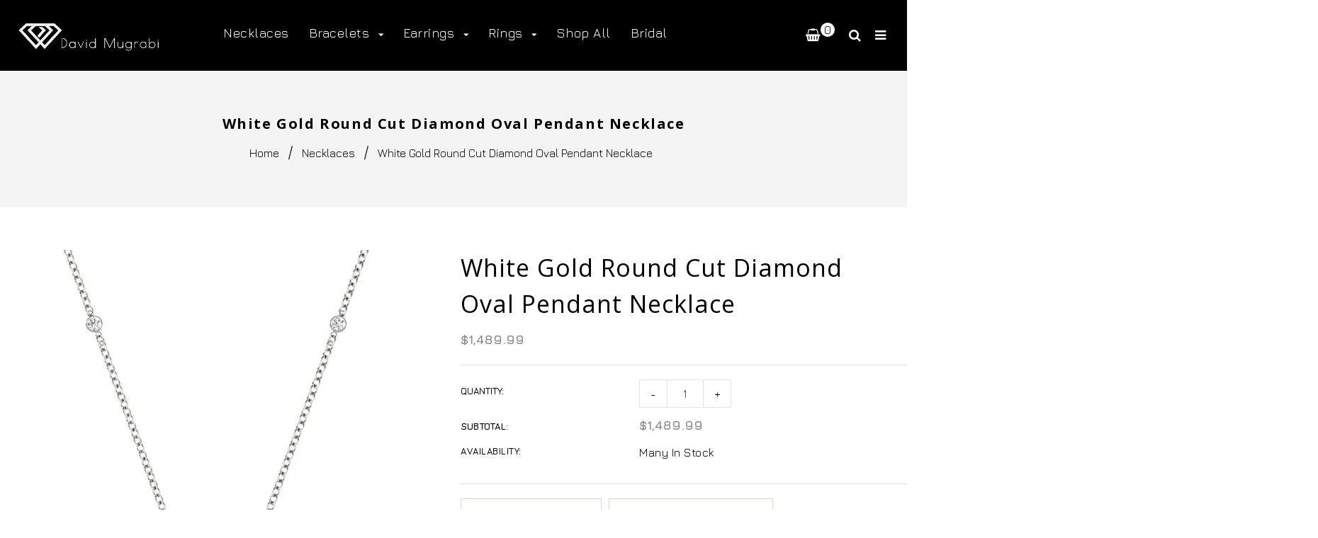

--- FILE ---
content_type: text/html; charset=utf-8
request_url: https://www.davidmugrabi.com/products/white-gold-round-cut-diamond-oval-pendant-necklace
body_size: 27767
content:
<!doctype html>
<!--[if lt IE 7]><html class="no-js lt-ie9 lt-ie8 lt-ie7" lang="en"> <![endif]-->
<!--[if IE 7]><html class="no-js lt-ie9 lt-ie8" lang="en"> <![endif]-->
<!--[if IE 8]><html class="no-js lt-ie9" lang="en"> <![endif]-->
<!--[if IE 9 ]><html class="ie9 no-js"> <![endif]-->
<!--[if (gt IE 9)|!(IE)]><!--> <html class="no-js"> <!--<![endif]-->
<head>

  <!-- Basic page needs ================================================== -->
  <meta charset="utf-8">
  <!--[if IE]><meta http-equiv='X-UA-Compatible' content='IE=edge,chrome=1'><![endif]-->

  
  <link rel="shortcut icon" href="//www.davidmugrabi.com/cdn/shop/t/3/assets/favicon.png?v=125489289151525259671598650942" type="image/png" />
  

  <!-- Title and description ================================================== -->
  <title>
  White Gold Round Cut Diamond Oval Pendant Necklace &ndash; Diamonds By David Mugrabi
  </title>
  
  <meta name="description" content="SKU NF0167DD Color F Clarity VS  Metal 18k White Gold 3.52 grams Description 38 Round-cut White Diamonds weigh 0.71 carats">
  
  <!-- Social meta ================================================== -->
  

  <meta property="og:type" content="product">
  <meta property="og:title" content="White Gold Round Cut Diamond Oval Pendant Necklace">
  <meta property="og:url" content="https://www.davidmugrabi.com/products/white-gold-round-cut-diamond-oval-pendant-necklace">
  
  <meta property="og:image" content="http://www.davidmugrabi.com/cdn/shop/products/nf0167dd_wg_1_grande.jpg?v=1595793042">
  <meta property="og:image:secure_url" content="https://www.davidmugrabi.com/cdn/shop/products/nf0167dd_wg_1_grande.jpg?v=1595793042">
  
  <meta property="og:image" content="http://www.davidmugrabi.com/cdn/shop/products/nf0167dd_wg_2_grande.jpg?v=1595793042">
  <meta property="og:image:secure_url" content="https://www.davidmugrabi.com/cdn/shop/products/nf0167dd_wg_2_grande.jpg?v=1595793042">
  
  <meta property="og:image" content="http://www.davidmugrabi.com/cdn/shop/products/nf0167dd_wg_3_grande.jpg?v=1595793042">
  <meta property="og:image:secure_url" content="https://www.davidmugrabi.com/cdn/shop/products/nf0167dd_wg_3_grande.jpg?v=1595793042">
  
  <meta property="og:price:amount" content="1,489.99">
  <meta property="og:price:currency" content="USD">


  <meta property="og:description" content="SKU NF0167DD Color F Clarity VS  Metal 18k White Gold 3.52 grams Description 38 Round-cut White Diamonds weigh 0.71 carats">

<meta property="og:site_name" content="Diamonds By David Mugrabi">



<meta name="twitter:card" content="summary">




  <meta name="twitter:title" content="White Gold Round Cut Diamond Oval Pendant Necklace">
  <meta name="twitter:description" content="



SKU



NF0167DD




Color
F


Clarity
VS


 Metal
18k White Gold 3.52 grams



Description


38 Round-cut White Diamonds weigh 0.71 carats



">
  <meta name="twitter:image" content="https://www.davidmugrabi.com/cdn/shop/products/nf0167dd_wg_1_medium.jpg?v=1595793042">
  <meta name="twitter:image:width" content="240">
  <meta name="twitter:image:height" content="240">


  <!-- Helpers ================================================== -->
  <link rel="canonical" href="https://www.davidmugrabi.com/products/white-gold-round-cut-diamond-oval-pendant-necklace">
  <meta name="viewport" content="width=device-width,initial-scale=1">
  <meta name="theme-color" content="#e6d4c0">
  
  <!-- CSS ================================================== -->
  <link href="//www.davidmugrabi.com/cdn/shop/t/3/assets/timber.scss.css?v=128973394409831510511715104716" rel="stylesheet" type="text/css" media="all" />
  <link href="//www.davidmugrabi.com/cdn/shop/t/3/assets/fonts.min.css?v=146092935489042610131525285588" rel="stylesheet" type="text/css" media="all" />  
  <link href="//www.davidmugrabi.com/cdn/shop/t/3/assets/style.css?v=75232116483212384391715104715" rel="stylesheet" type="text/css" media="all" />   
  <link href="//www.davidmugrabi.com/cdn/shop/t/3/assets/settings.css?v=173246394971962263451525285606" rel="stylesheet" type="text/css" media="all" />
  <link href="//www.davidmugrabi.com/cdn/shop/t/3/assets/prettyPhoto.css?v=127577845115257541841525285604" rel="stylesheet" type="text/css" media="all" />
  <link href="//www.davidmugrabi.com/cdn/shop/t/3/assets/jquery.hotspot.css?v=51438735971959586231525285596" rel="stylesheet" type="text/css" media="all" />
  <link href="//www.davidmugrabi.com/cdn/shop/t/3/assets/owl-carousel.css?v=143842173686565654801525285642" rel="stylesheet" type="text/css" media="all" />  
  <link href="//www.davidmugrabi.com/cdn/shop/t/3/assets/slick.scss.css?v=22280157627856946021715104716" rel="stylesheet" type="text/css" media="all" />
  <link href="//www.davidmugrabi.com/cdn/shop/t/3/assets/slick-theme.css?v=4266701087036557501715104716" rel="stylesheet" type="text/css" media="all" />
  <link href="//www.davidmugrabi.com/cdn/shop/t/3/assets/flex-slider.css?v=149665323897481292161525285642" rel="stylesheet" type="text/css" media="all" />
  <link href="//www.davidmugrabi.com/cdn/shop/t/3/assets/magnific-popup.css?v=65451962456944049981525285599" rel="stylesheet" type="text/css" media="all" />
   <link href="//www.davidmugrabi.com/cdn/shop/t/3/assets/stroke.css?v=58337871171899028361525285608" rel="stylesheet" type="text/css" media="all" />
   <link href="//www.davidmugrabi.com/cdn/shop/t/3/assets/ie7.css?v=69231672926645961721525285593" rel="stylesheet" type="text/css" media="all" />
  
  
  <link rel="stylesheet" type="text/css" href="//fonts.googleapis.com/css?family=Jura:300,300italic,400,600,400italic,600italic,700,700italic,800,800italic">
  
  
  <link rel="stylesheet" type="text/css" href="//fonts.googleapis.com/css?family=Open+Sans:300,300italic,400,600,400italic,600italic,700,700italic,800,800italic">
  
  
  <link rel="stylesheet" type="text/css" href="//fonts.googleapis.com/css?family=Raleway:300,300italic,400,600,400italic,600italic,700,700italic,800,800italic">
  


  <!-- Header hook for plugins ================================================== -->
  <script>window.performance && window.performance.mark && window.performance.mark('shopify.content_for_header.start');</script><meta name="google-site-verification" content="LZZGFB2fkox2AEEXoedRgG6eXnDuspjR6yxcSDOmuFs">
<meta name="google-site-verification" content="pNOnfw8npUTQrJNP1D8UyPLWY5n-3ZU_iGv00ujYFCA">
<meta name="facebook-domain-verification" content="wydpw6pzh89p0m4746k9164p1yl0ko">
<meta id="shopify-digital-wallet" name="shopify-digital-wallet" content="/3991928887/digital_wallets/dialog">
<link rel="alternate" type="application/json+oembed" href="https://www.davidmugrabi.com/products/white-gold-round-cut-diamond-oval-pendant-necklace.oembed">
<script async="async" src="/checkouts/internal/preloads.js?locale=en-US"></script>
<script id="shopify-features" type="application/json">{"accessToken":"bf5b518044a877e6bb3a2938e5c59211","betas":["rich-media-storefront-analytics"],"domain":"www.davidmugrabi.com","predictiveSearch":true,"shopId":3991928887,"locale":"en"}</script>
<script>var Shopify = Shopify || {};
Shopify.shop = "davidmugrabi.myshopify.com";
Shopify.locale = "en";
Shopify.currency = {"active":"USD","rate":"1.0"};
Shopify.country = "US";
Shopify.theme = {"name":"chrono-dial-theme","id":15575482423,"schema_name":null,"schema_version":null,"theme_store_id":null,"role":"main"};
Shopify.theme.handle = "null";
Shopify.theme.style = {"id":null,"handle":null};
Shopify.cdnHost = "www.davidmugrabi.com/cdn";
Shopify.routes = Shopify.routes || {};
Shopify.routes.root = "/";</script>
<script type="module">!function(o){(o.Shopify=o.Shopify||{}).modules=!0}(window);</script>
<script>!function(o){function n(){var o=[];function n(){o.push(Array.prototype.slice.apply(arguments))}return n.q=o,n}var t=o.Shopify=o.Shopify||{};t.loadFeatures=n(),t.autoloadFeatures=n()}(window);</script>
<script id="shop-js-analytics" type="application/json">{"pageType":"product"}</script>
<script defer="defer" async type="module" src="//www.davidmugrabi.com/cdn/shopifycloud/shop-js/modules/v2/client.init-shop-cart-sync_BT-GjEfc.en.esm.js"></script>
<script defer="defer" async type="module" src="//www.davidmugrabi.com/cdn/shopifycloud/shop-js/modules/v2/chunk.common_D58fp_Oc.esm.js"></script>
<script defer="defer" async type="module" src="//www.davidmugrabi.com/cdn/shopifycloud/shop-js/modules/v2/chunk.modal_xMitdFEc.esm.js"></script>
<script type="module">
  await import("//www.davidmugrabi.com/cdn/shopifycloud/shop-js/modules/v2/client.init-shop-cart-sync_BT-GjEfc.en.esm.js");
await import("//www.davidmugrabi.com/cdn/shopifycloud/shop-js/modules/v2/chunk.common_D58fp_Oc.esm.js");
await import("//www.davidmugrabi.com/cdn/shopifycloud/shop-js/modules/v2/chunk.modal_xMitdFEc.esm.js");

  window.Shopify.SignInWithShop?.initShopCartSync?.({"fedCMEnabled":true,"windoidEnabled":true});

</script>
<script>(function() {
  var isLoaded = false;
  function asyncLoad() {
    if (isLoaded) return;
    isLoaded = true;
    var urls = ["https:\/\/cdn.s3.pop-convert.com\/pcjs.production.min.js?unique_id=davidmugrabi.myshopify.com\u0026shop=davidmugrabi.myshopify.com","https:\/\/script.pop-convert.com\/new-micro\/production.pc.min.js?unique_id=davidmugrabi.myshopify.com\u0026shop=davidmugrabi.myshopify.com"];
    for (var i = 0; i < urls.length; i++) {
      var s = document.createElement('script');
      s.type = 'text/javascript';
      s.async = true;
      s.src = urls[i];
      var x = document.getElementsByTagName('script')[0];
      x.parentNode.insertBefore(s, x);
    }
  };
  if(window.attachEvent) {
    window.attachEvent('onload', asyncLoad);
  } else {
    window.addEventListener('load', asyncLoad, false);
  }
})();</script>
<script id="__st">var __st={"a":3991928887,"offset":-18000,"reqid":"29dce5b3-2545-491b-a2ac-9493dfc93851-1769149393","pageurl":"www.davidmugrabi.com\/products\/white-gold-round-cut-diamond-oval-pendant-necklace","u":"7e4994f2d369","p":"product","rtyp":"product","rid":4589989232695};</script>
<script>window.ShopifyPaypalV4VisibilityTracking = true;</script>
<script id="captcha-bootstrap">!function(){'use strict';const t='contact',e='account',n='new_comment',o=[[t,t],['blogs',n],['comments',n],[t,'customer']],c=[[e,'customer_login'],[e,'guest_login'],[e,'recover_customer_password'],[e,'create_customer']],r=t=>t.map((([t,e])=>`form[action*='/${t}']:not([data-nocaptcha='true']) input[name='form_type'][value='${e}']`)).join(','),a=t=>()=>t?[...document.querySelectorAll(t)].map((t=>t.form)):[];function s(){const t=[...o],e=r(t);return a(e)}const i='password',u='form_key',d=['recaptcha-v3-token','g-recaptcha-response','h-captcha-response',i],f=()=>{try{return window.sessionStorage}catch{return}},m='__shopify_v',_=t=>t.elements[u];function p(t,e,n=!1){try{const o=window.sessionStorage,c=JSON.parse(o.getItem(e)),{data:r}=function(t){const{data:e,action:n}=t;return t[m]||n?{data:e,action:n}:{data:t,action:n}}(c);for(const[e,n]of Object.entries(r))t.elements[e]&&(t.elements[e].value=n);n&&o.removeItem(e)}catch(o){console.error('form repopulation failed',{error:o})}}const l='form_type',E='cptcha';function T(t){t.dataset[E]=!0}const w=window,h=w.document,L='Shopify',v='ce_forms',y='captcha';let A=!1;((t,e)=>{const n=(g='f06e6c50-85a8-45c8-87d0-21a2b65856fe',I='https://cdn.shopify.com/shopifycloud/storefront-forms-hcaptcha/ce_storefront_forms_captcha_hcaptcha.v1.5.2.iife.js',D={infoText:'Protected by hCaptcha',privacyText:'Privacy',termsText:'Terms'},(t,e,n)=>{const o=w[L][v],c=o.bindForm;if(c)return c(t,g,e,D).then(n);var r;o.q.push([[t,g,e,D],n]),r=I,A||(h.body.append(Object.assign(h.createElement('script'),{id:'captcha-provider',async:!0,src:r})),A=!0)});var g,I,D;w[L]=w[L]||{},w[L][v]=w[L][v]||{},w[L][v].q=[],w[L][y]=w[L][y]||{},w[L][y].protect=function(t,e){n(t,void 0,e),T(t)},Object.freeze(w[L][y]),function(t,e,n,w,h,L){const[v,y,A,g]=function(t,e,n){const i=e?o:[],u=t?c:[],d=[...i,...u],f=r(d),m=r(i),_=r(d.filter((([t,e])=>n.includes(e))));return[a(f),a(m),a(_),s()]}(w,h,L),I=t=>{const e=t.target;return e instanceof HTMLFormElement?e:e&&e.form},D=t=>v().includes(t);t.addEventListener('submit',(t=>{const e=I(t);if(!e)return;const n=D(e)&&!e.dataset.hcaptchaBound&&!e.dataset.recaptchaBound,o=_(e),c=g().includes(e)&&(!o||!o.value);(n||c)&&t.preventDefault(),c&&!n&&(function(t){try{if(!f())return;!function(t){const e=f();if(!e)return;const n=_(t);if(!n)return;const o=n.value;o&&e.removeItem(o)}(t);const e=Array.from(Array(32),(()=>Math.random().toString(36)[2])).join('');!function(t,e){_(t)||t.append(Object.assign(document.createElement('input'),{type:'hidden',name:u})),t.elements[u].value=e}(t,e),function(t,e){const n=f();if(!n)return;const o=[...t.querySelectorAll(`input[type='${i}']`)].map((({name:t})=>t)),c=[...d,...o],r={};for(const[a,s]of new FormData(t).entries())c.includes(a)||(r[a]=s);n.setItem(e,JSON.stringify({[m]:1,action:t.action,data:r}))}(t,e)}catch(e){console.error('failed to persist form',e)}}(e),e.submit())}));const S=(t,e)=>{t&&!t.dataset[E]&&(n(t,e.some((e=>e===t))),T(t))};for(const o of['focusin','change'])t.addEventListener(o,(t=>{const e=I(t);D(e)&&S(e,y())}));const B=e.get('form_key'),M=e.get(l),P=B&&M;t.addEventListener('DOMContentLoaded',(()=>{const t=y();if(P)for(const e of t)e.elements[l].value===M&&p(e,B);[...new Set([...A(),...v().filter((t=>'true'===t.dataset.shopifyCaptcha))])].forEach((e=>S(e,t)))}))}(h,new URLSearchParams(w.location.search),n,t,e,['guest_login'])})(!0,!0)}();</script>
<script integrity="sha256-4kQ18oKyAcykRKYeNunJcIwy7WH5gtpwJnB7kiuLZ1E=" data-source-attribution="shopify.loadfeatures" defer="defer" src="//www.davidmugrabi.com/cdn/shopifycloud/storefront/assets/storefront/load_feature-a0a9edcb.js" crossorigin="anonymous"></script>
<script data-source-attribution="shopify.dynamic_checkout.dynamic.init">var Shopify=Shopify||{};Shopify.PaymentButton=Shopify.PaymentButton||{isStorefrontPortableWallets:!0,init:function(){window.Shopify.PaymentButton.init=function(){};var t=document.createElement("script");t.src="https://www.davidmugrabi.com/cdn/shopifycloud/portable-wallets/latest/portable-wallets.en.js",t.type="module",document.head.appendChild(t)}};
</script>
<script data-source-attribution="shopify.dynamic_checkout.buyer_consent">
  function portableWalletsHideBuyerConsent(e){var t=document.getElementById("shopify-buyer-consent"),n=document.getElementById("shopify-subscription-policy-button");t&&n&&(t.classList.add("hidden"),t.setAttribute("aria-hidden","true"),n.removeEventListener("click",e))}function portableWalletsShowBuyerConsent(e){var t=document.getElementById("shopify-buyer-consent"),n=document.getElementById("shopify-subscription-policy-button");t&&n&&(t.classList.remove("hidden"),t.removeAttribute("aria-hidden"),n.addEventListener("click",e))}window.Shopify?.PaymentButton&&(window.Shopify.PaymentButton.hideBuyerConsent=portableWalletsHideBuyerConsent,window.Shopify.PaymentButton.showBuyerConsent=portableWalletsShowBuyerConsent);
</script>
<script data-source-attribution="shopify.dynamic_checkout.cart.bootstrap">document.addEventListener("DOMContentLoaded",(function(){function t(){return document.querySelector("shopify-accelerated-checkout-cart, shopify-accelerated-checkout")}if(t())Shopify.PaymentButton.init();else{new MutationObserver((function(e,n){t()&&(Shopify.PaymentButton.init(),n.disconnect())})).observe(document.body,{childList:!0,subtree:!0})}}));
</script>

<script>window.performance && window.performance.mark && window.performance.mark('shopify.content_for_header.end');</script>
  

<!--[if lt IE 9]>
<script src="//cdnjs.cloudflare.com/ajax/libs/html5shiv/3.7.2/html5shiv.min.js" type="text/javascript"></script>
<script src="//www.davidmugrabi.com/cdn/shop/t/3/assets/respond.min.js?v=52248677837542619231525285605" type="text/javascript"></script>
<link href="//www.davidmugrabi.com/cdn/shop/t/3/assets/respond-proxy.html" id="respond-proxy" rel="respond-proxy" />
<link href="//www.davidmugrabi.com/search?q=8ff6092765c6a0034d112c6d292102ac" id="respond-redirect" rel="respond-redirect" />
<script src="//www.davidmugrabi.com/search?q=8ff6092765c6a0034d112c6d292102ac" type="text/javascript"></script>
<![endif]-->


  <script src="//code.jquery.com/jquery-3.2.1.min.js"></script>  
  <script src="//www.davidmugrabi.com/cdn/shop/t/3/assets/jquery-2.2.0.min.js?v=55025574662604390011525285594" type="text/javascript"></script>
  <script src="//ajax.googleapis.com/ajax/libs/jquery/1.8.1/jquery.min.js"></script> 
  
  <script src="//www.davidmugrabi.com/cdn/shop/t/3/assets/jquery-cookie.min.js?v=72365755745404048181525285594" type="text/javascript"></script>
  <script src="//www.davidmugrabi.com/cdn/shop/t/3/assets/modernizr.min.js?v=26620055551102246001525285600" type="text/javascript"></script>
  <script src="//www.davidmugrabi.com/cdn/shop/t/3/assets/jquery.flexslider.min.js?v=61727824838382291461525285595" type="text/javascript"></script>  
  <script src="//www.davidmugrabi.com/cdn/shop/t/3/assets/ie7.js?v=148392347467369639301525285593" type="text/javascript"></script>
  
  
  <script src="//www.davidmugrabi.com/cdn/shop/t/3/assets/jquery.sticky.js?v=9270878284382761111525285597" type="text/javascript"></script>  
  

  
  <script src="//www.davidmugrabi.com/cdn/shop/t/3/assets/bootstrap.min.js?v=141374711648883490191525285583" type="text/javascript"></script> 
  

  
  <script type="text/javascript" src="https://ws.sharethis.com/button/buttons.js"></script>
  <script type="text/javascript">stLight.options({publisher: "4a467312-eb52-4e56-a80a-d5930e0afac4", doNotHash: false, doNotCopy: false, hashAddressBar: false});</script>
  

  
  <!-- Hotjar Tracking Code for https://www.davidmugrabi.com/ -->
<script>
    (function(h,o,t,j,a,r){
        h.hj=h.hj||function(){(h.hj.q=h.hj.q||[]).push(arguments)};
        h._hjSettings={hjid:1948362,hjsv:6};
        a=o.getElementsByTagName('head')[0];
        r=o.createElement('script');r.async=1;
        r.src=t+h._hjSettings.hjid+j+h._hjSettings.hjsv;
        a.appendChild(r);
    })(window,document,'https://static.hotjar.com/c/hotjar-','.js?sv=');
</script>
<!-- Global site tag (gtag.js) - Google Ads: 623455522 -->
<script async src="https://www.googletagmanager.com/gtag/js?id=AW-623455522"></script>
<script>
 window.dataLayer = window.dataLayer || [];
 function gtag(){dataLayer.push(arguments);}
 gtag('js', new Date());

 gtag('config', 'AW-623455522');
 gtag('config', 'G-M32QSTBL6E');
</script>
<script src="https://cdn.shopify.com/extensions/019a4bd6-5189-7b1b-88e6-ae4214511ca1/vite-vue3-typescript-eslint-prettier-32/assets/main.js" type="text/javascript" defer="defer"></script>
<link href="https://monorail-edge.shopifysvc.com" rel="dns-prefetch">
<script>(function(){if ("sendBeacon" in navigator && "performance" in window) {try {var session_token_from_headers = performance.getEntriesByType('navigation')[0].serverTiming.find(x => x.name == '_s').description;} catch {var session_token_from_headers = undefined;}var session_cookie_matches = document.cookie.match(/_shopify_s=([^;]*)/);var session_token_from_cookie = session_cookie_matches && session_cookie_matches.length === 2 ? session_cookie_matches[1] : "";var session_token = session_token_from_headers || session_token_from_cookie || "";function handle_abandonment_event(e) {var entries = performance.getEntries().filter(function(entry) {return /monorail-edge.shopifysvc.com/.test(entry.name);});if (!window.abandonment_tracked && entries.length === 0) {window.abandonment_tracked = true;var currentMs = Date.now();var navigation_start = performance.timing.navigationStart;var payload = {shop_id: 3991928887,url: window.location.href,navigation_start,duration: currentMs - navigation_start,session_token,page_type: "product"};window.navigator.sendBeacon("https://monorail-edge.shopifysvc.com/v1/produce", JSON.stringify({schema_id: "online_store_buyer_site_abandonment/1.1",payload: payload,metadata: {event_created_at_ms: currentMs,event_sent_at_ms: currentMs}}));}}window.addEventListener('pagehide', handle_abandonment_event);}}());</script>
<script id="web-pixels-manager-setup">(function e(e,d,r,n,o){if(void 0===o&&(o={}),!Boolean(null===(a=null===(i=window.Shopify)||void 0===i?void 0:i.analytics)||void 0===a?void 0:a.replayQueue)){var i,a;window.Shopify=window.Shopify||{};var t=window.Shopify;t.analytics=t.analytics||{};var s=t.analytics;s.replayQueue=[],s.publish=function(e,d,r){return s.replayQueue.push([e,d,r]),!0};try{self.performance.mark("wpm:start")}catch(e){}var l=function(){var e={modern:/Edge?\/(1{2}[4-9]|1[2-9]\d|[2-9]\d{2}|\d{4,})\.\d+(\.\d+|)|Firefox\/(1{2}[4-9]|1[2-9]\d|[2-9]\d{2}|\d{4,})\.\d+(\.\d+|)|Chrom(ium|e)\/(9{2}|\d{3,})\.\d+(\.\d+|)|(Maci|X1{2}).+ Version\/(15\.\d+|(1[6-9]|[2-9]\d|\d{3,})\.\d+)([,.]\d+|)( \(\w+\)|)( Mobile\/\w+|) Safari\/|Chrome.+OPR\/(9{2}|\d{3,})\.\d+\.\d+|(CPU[ +]OS|iPhone[ +]OS|CPU[ +]iPhone|CPU IPhone OS|CPU iPad OS)[ +]+(15[._]\d+|(1[6-9]|[2-9]\d|\d{3,})[._]\d+)([._]\d+|)|Android:?[ /-](13[3-9]|1[4-9]\d|[2-9]\d{2}|\d{4,})(\.\d+|)(\.\d+|)|Android.+Firefox\/(13[5-9]|1[4-9]\d|[2-9]\d{2}|\d{4,})\.\d+(\.\d+|)|Android.+Chrom(ium|e)\/(13[3-9]|1[4-9]\d|[2-9]\d{2}|\d{4,})\.\d+(\.\d+|)|SamsungBrowser\/([2-9]\d|\d{3,})\.\d+/,legacy:/Edge?\/(1[6-9]|[2-9]\d|\d{3,})\.\d+(\.\d+|)|Firefox\/(5[4-9]|[6-9]\d|\d{3,})\.\d+(\.\d+|)|Chrom(ium|e)\/(5[1-9]|[6-9]\d|\d{3,})\.\d+(\.\d+|)([\d.]+$|.*Safari\/(?![\d.]+ Edge\/[\d.]+$))|(Maci|X1{2}).+ Version\/(10\.\d+|(1[1-9]|[2-9]\d|\d{3,})\.\d+)([,.]\d+|)( \(\w+\)|)( Mobile\/\w+|) Safari\/|Chrome.+OPR\/(3[89]|[4-9]\d|\d{3,})\.\d+\.\d+|(CPU[ +]OS|iPhone[ +]OS|CPU[ +]iPhone|CPU IPhone OS|CPU iPad OS)[ +]+(10[._]\d+|(1[1-9]|[2-9]\d|\d{3,})[._]\d+)([._]\d+|)|Android:?[ /-](13[3-9]|1[4-9]\d|[2-9]\d{2}|\d{4,})(\.\d+|)(\.\d+|)|Mobile Safari.+OPR\/([89]\d|\d{3,})\.\d+\.\d+|Android.+Firefox\/(13[5-9]|1[4-9]\d|[2-9]\d{2}|\d{4,})\.\d+(\.\d+|)|Android.+Chrom(ium|e)\/(13[3-9]|1[4-9]\d|[2-9]\d{2}|\d{4,})\.\d+(\.\d+|)|Android.+(UC? ?Browser|UCWEB|U3)[ /]?(15\.([5-9]|\d{2,})|(1[6-9]|[2-9]\d|\d{3,})\.\d+)\.\d+|SamsungBrowser\/(5\.\d+|([6-9]|\d{2,})\.\d+)|Android.+MQ{2}Browser\/(14(\.(9|\d{2,})|)|(1[5-9]|[2-9]\d|\d{3,})(\.\d+|))(\.\d+|)|K[Aa][Ii]OS\/(3\.\d+|([4-9]|\d{2,})\.\d+)(\.\d+|)/},d=e.modern,r=e.legacy,n=navigator.userAgent;return n.match(d)?"modern":n.match(r)?"legacy":"unknown"}(),u="modern"===l?"modern":"legacy",c=(null!=n?n:{modern:"",legacy:""})[u],f=function(e){return[e.baseUrl,"/wpm","/b",e.hashVersion,"modern"===e.buildTarget?"m":"l",".js"].join("")}({baseUrl:d,hashVersion:r,buildTarget:u}),m=function(e){var d=e.version,r=e.bundleTarget,n=e.surface,o=e.pageUrl,i=e.monorailEndpoint;return{emit:function(e){var a=e.status,t=e.errorMsg,s=(new Date).getTime(),l=JSON.stringify({metadata:{event_sent_at_ms:s},events:[{schema_id:"web_pixels_manager_load/3.1",payload:{version:d,bundle_target:r,page_url:o,status:a,surface:n,error_msg:t},metadata:{event_created_at_ms:s}}]});if(!i)return console&&console.warn&&console.warn("[Web Pixels Manager] No Monorail endpoint provided, skipping logging."),!1;try{return self.navigator.sendBeacon.bind(self.navigator)(i,l)}catch(e){}var u=new XMLHttpRequest;try{return u.open("POST",i,!0),u.setRequestHeader("Content-Type","text/plain"),u.send(l),!0}catch(e){return console&&console.warn&&console.warn("[Web Pixels Manager] Got an unhandled error while logging to Monorail."),!1}}}}({version:r,bundleTarget:l,surface:e.surface,pageUrl:self.location.href,monorailEndpoint:e.monorailEndpoint});try{o.browserTarget=l,function(e){var d=e.src,r=e.async,n=void 0===r||r,o=e.onload,i=e.onerror,a=e.sri,t=e.scriptDataAttributes,s=void 0===t?{}:t,l=document.createElement("script"),u=document.querySelector("head"),c=document.querySelector("body");if(l.async=n,l.src=d,a&&(l.integrity=a,l.crossOrigin="anonymous"),s)for(var f in s)if(Object.prototype.hasOwnProperty.call(s,f))try{l.dataset[f]=s[f]}catch(e){}if(o&&l.addEventListener("load",o),i&&l.addEventListener("error",i),u)u.appendChild(l);else{if(!c)throw new Error("Did not find a head or body element to append the script");c.appendChild(l)}}({src:f,async:!0,onload:function(){if(!function(){var e,d;return Boolean(null===(d=null===(e=window.Shopify)||void 0===e?void 0:e.analytics)||void 0===d?void 0:d.initialized)}()){var d=window.webPixelsManager.init(e)||void 0;if(d){var r=window.Shopify.analytics;r.replayQueue.forEach((function(e){var r=e[0],n=e[1],o=e[2];d.publishCustomEvent(r,n,o)})),r.replayQueue=[],r.publish=d.publishCustomEvent,r.visitor=d.visitor,r.initialized=!0}}},onerror:function(){return m.emit({status:"failed",errorMsg:"".concat(f," has failed to load")})},sri:function(e){var d=/^sha384-[A-Za-z0-9+/=]+$/;return"string"==typeof e&&d.test(e)}(c)?c:"",scriptDataAttributes:o}),m.emit({status:"loading"})}catch(e){m.emit({status:"failed",errorMsg:(null==e?void 0:e.message)||"Unknown error"})}}})({shopId: 3991928887,storefrontBaseUrl: "https://www.davidmugrabi.com",extensionsBaseUrl: "https://extensions.shopifycdn.com/cdn/shopifycloud/web-pixels-manager",monorailEndpoint: "https://monorail-edge.shopifysvc.com/unstable/produce_batch",surface: "storefront-renderer",enabledBetaFlags: ["2dca8a86"],webPixelsConfigList: [{"id":"363921463","configuration":"{\"config\":\"{\\\"pixel_id\\\":\\\"AW-1066772753\\\",\\\"target_country\\\":\\\"US\\\",\\\"gtag_events\\\":[{\\\"type\\\":\\\"search\\\",\\\"action_label\\\":\\\"AW-1066772753\\\/KrB4CN6qmIwBEJHS1vwD\\\"},{\\\"type\\\":\\\"begin_checkout\\\",\\\"action_label\\\":\\\"AW-1066772753\\\/d1DACNuqmIwBEJHS1vwD\\\"},{\\\"type\\\":\\\"view_item\\\",\\\"action_label\\\":[\\\"AW-1066772753\\\/n00NCNWqmIwBEJHS1vwD\\\",\\\"MC-MRVQ22QCXV\\\"]},{\\\"type\\\":\\\"purchase\\\",\\\"action_label\\\":[\\\"AW-1066772753\\\/_SksCNKqmIwBEJHS1vwD\\\",\\\"MC-MRVQ22QCXV\\\"]},{\\\"type\\\":\\\"page_view\\\",\\\"action_label\\\":[\\\"AW-1066772753\\\/1A47CM-qmIwBEJHS1vwD\\\",\\\"MC-MRVQ22QCXV\\\"]},{\\\"type\\\":\\\"add_payment_info\\\",\\\"action_label\\\":\\\"AW-1066772753\\\/WQP9COGqmIwBEJHS1vwD\\\"},{\\\"type\\\":\\\"add_to_cart\\\",\\\"action_label\\\":\\\"AW-1066772753\\\/ZAE5CNiqmIwBEJHS1vwD\\\"}],\\\"enable_monitoring_mode\\\":false}\"}","eventPayloadVersion":"v1","runtimeContext":"OPEN","scriptVersion":"b2a88bafab3e21179ed38636efcd8a93","type":"APP","apiClientId":1780363,"privacyPurposes":[],"dataSharingAdjustments":{"protectedCustomerApprovalScopes":["read_customer_address","read_customer_email","read_customer_name","read_customer_personal_data","read_customer_phone"]}},{"id":"shopify-app-pixel","configuration":"{}","eventPayloadVersion":"v1","runtimeContext":"STRICT","scriptVersion":"0450","apiClientId":"shopify-pixel","type":"APP","privacyPurposes":["ANALYTICS","MARKETING"]},{"id":"shopify-custom-pixel","eventPayloadVersion":"v1","runtimeContext":"LAX","scriptVersion":"0450","apiClientId":"shopify-pixel","type":"CUSTOM","privacyPurposes":["ANALYTICS","MARKETING"]}],isMerchantRequest: false,initData: {"shop":{"name":"Diamonds By David Mugrabi","paymentSettings":{"currencyCode":"USD"},"myshopifyDomain":"davidmugrabi.myshopify.com","countryCode":"US","storefrontUrl":"https:\/\/www.davidmugrabi.com"},"customer":null,"cart":null,"checkout":null,"productVariants":[{"price":{"amount":1489.99,"currencyCode":"USD"},"product":{"title":"White Gold Round Cut Diamond Oval Pendant Necklace","vendor":"Diamonds By David Mugrabi","id":"4589989232695","untranslatedTitle":"White Gold Round Cut Diamond Oval Pendant Necklace","url":"\/products\/white-gold-round-cut-diamond-oval-pendant-necklace","type":"Diamond Necklace"},"id":"32263494991927","image":{"src":"\/\/www.davidmugrabi.com\/cdn\/shop\/products\/nf0167dd_wg_1.jpg?v=1595793042"},"sku":"NF0167DD-1","title":"White Gold","untranslatedTitle":"White Gold"},{"price":{"amount":1489.99,"currencyCode":"USD"},"product":{"title":"White Gold Round Cut Diamond Oval Pendant Necklace","vendor":"Diamonds By David Mugrabi","id":"4589989232695","untranslatedTitle":"White Gold Round Cut Diamond Oval Pendant Necklace","url":"\/products\/white-gold-round-cut-diamond-oval-pendant-necklace","type":"Diamond Necklace"},"id":"32263495024695","image":{"src":"\/\/www.davidmugrabi.com\/cdn\/shop\/products\/nf0167dd_yg_1.jpg?v=1598644385"},"sku":"NF0167DD-2","title":"Yellow Gold","untranslatedTitle":"Yellow Gold"},{"price":{"amount":1489.99,"currencyCode":"USD"},"product":{"title":"White Gold Round Cut Diamond Oval Pendant Necklace","vendor":"Diamonds By David Mugrabi","id":"4589989232695","untranslatedTitle":"White Gold Round Cut Diamond Oval Pendant Necklace","url":"\/products\/white-gold-round-cut-diamond-oval-pendant-necklace","type":"Diamond Necklace"},"id":"32263495057463","image":{"src":"\/\/www.davidmugrabi.com\/cdn\/shop\/products\/nf0167dd_rg_1.jpg?v=1598644413"},"sku":"NF0167DD-3","title":"Rose Gold","untranslatedTitle":"Rose Gold"}],"purchasingCompany":null},},"https://www.davidmugrabi.com/cdn","fcfee988w5aeb613cpc8e4bc33m6693e112",{"modern":"","legacy":""},{"shopId":"3991928887","storefrontBaseUrl":"https:\/\/www.davidmugrabi.com","extensionBaseUrl":"https:\/\/extensions.shopifycdn.com\/cdn\/shopifycloud\/web-pixels-manager","surface":"storefront-renderer","enabledBetaFlags":"[\"2dca8a86\"]","isMerchantRequest":"false","hashVersion":"fcfee988w5aeb613cpc8e4bc33m6693e112","publish":"custom","events":"[[\"page_viewed\",{}],[\"product_viewed\",{\"productVariant\":{\"price\":{\"amount\":1489.99,\"currencyCode\":\"USD\"},\"product\":{\"title\":\"White Gold Round Cut Diamond Oval Pendant Necklace\",\"vendor\":\"Diamonds By David Mugrabi\",\"id\":\"4589989232695\",\"untranslatedTitle\":\"White Gold Round Cut Diamond Oval Pendant Necklace\",\"url\":\"\/products\/white-gold-round-cut-diamond-oval-pendant-necklace\",\"type\":\"Diamond Necklace\"},\"id\":\"32263494991927\",\"image\":{\"src\":\"\/\/www.davidmugrabi.com\/cdn\/shop\/products\/nf0167dd_wg_1.jpg?v=1595793042\"},\"sku\":\"NF0167DD-1\",\"title\":\"White Gold\",\"untranslatedTitle\":\"White Gold\"}}]]"});</script><script>
  window.ShopifyAnalytics = window.ShopifyAnalytics || {};
  window.ShopifyAnalytics.meta = window.ShopifyAnalytics.meta || {};
  window.ShopifyAnalytics.meta.currency = 'USD';
  var meta = {"product":{"id":4589989232695,"gid":"gid:\/\/shopify\/Product\/4589989232695","vendor":"Diamonds By David Mugrabi","type":"Diamond Necklace","handle":"white-gold-round-cut-diamond-oval-pendant-necklace","variants":[{"id":32263494991927,"price":148999,"name":"White Gold Round Cut Diamond Oval Pendant Necklace - White Gold","public_title":"White Gold","sku":"NF0167DD-1"},{"id":32263495024695,"price":148999,"name":"White Gold Round Cut Diamond Oval Pendant Necklace - Yellow Gold","public_title":"Yellow Gold","sku":"NF0167DD-2"},{"id":32263495057463,"price":148999,"name":"White Gold Round Cut Diamond Oval Pendant Necklace - Rose Gold","public_title":"Rose Gold","sku":"NF0167DD-3"}],"remote":false},"page":{"pageType":"product","resourceType":"product","resourceId":4589989232695,"requestId":"29dce5b3-2545-491b-a2ac-9493dfc93851-1769149393"}};
  for (var attr in meta) {
    window.ShopifyAnalytics.meta[attr] = meta[attr];
  }
</script>
<script class="analytics">
  (function () {
    var customDocumentWrite = function(content) {
      var jquery = null;

      if (window.jQuery) {
        jquery = window.jQuery;
      } else if (window.Checkout && window.Checkout.$) {
        jquery = window.Checkout.$;
      }

      if (jquery) {
        jquery('body').append(content);
      }
    };

    var hasLoggedConversion = function(token) {
      if (token) {
        return document.cookie.indexOf('loggedConversion=' + token) !== -1;
      }
      return false;
    }

    var setCookieIfConversion = function(token) {
      if (token) {
        var twoMonthsFromNow = new Date(Date.now());
        twoMonthsFromNow.setMonth(twoMonthsFromNow.getMonth() + 2);

        document.cookie = 'loggedConversion=' + token + '; expires=' + twoMonthsFromNow;
      }
    }

    var trekkie = window.ShopifyAnalytics.lib = window.trekkie = window.trekkie || [];
    if (trekkie.integrations) {
      return;
    }
    trekkie.methods = [
      'identify',
      'page',
      'ready',
      'track',
      'trackForm',
      'trackLink'
    ];
    trekkie.factory = function(method) {
      return function() {
        var args = Array.prototype.slice.call(arguments);
        args.unshift(method);
        trekkie.push(args);
        return trekkie;
      };
    };
    for (var i = 0; i < trekkie.methods.length; i++) {
      var key = trekkie.methods[i];
      trekkie[key] = trekkie.factory(key);
    }
    trekkie.load = function(config) {
      trekkie.config = config || {};
      trekkie.config.initialDocumentCookie = document.cookie;
      var first = document.getElementsByTagName('script')[0];
      var script = document.createElement('script');
      script.type = 'text/javascript';
      script.onerror = function(e) {
        var scriptFallback = document.createElement('script');
        scriptFallback.type = 'text/javascript';
        scriptFallback.onerror = function(error) {
                var Monorail = {
      produce: function produce(monorailDomain, schemaId, payload) {
        var currentMs = new Date().getTime();
        var event = {
          schema_id: schemaId,
          payload: payload,
          metadata: {
            event_created_at_ms: currentMs,
            event_sent_at_ms: currentMs
          }
        };
        return Monorail.sendRequest("https://" + monorailDomain + "/v1/produce", JSON.stringify(event));
      },
      sendRequest: function sendRequest(endpointUrl, payload) {
        // Try the sendBeacon API
        if (window && window.navigator && typeof window.navigator.sendBeacon === 'function' && typeof window.Blob === 'function' && !Monorail.isIos12()) {
          var blobData = new window.Blob([payload], {
            type: 'text/plain'
          });

          if (window.navigator.sendBeacon(endpointUrl, blobData)) {
            return true;
          } // sendBeacon was not successful

        } // XHR beacon

        var xhr = new XMLHttpRequest();

        try {
          xhr.open('POST', endpointUrl);
          xhr.setRequestHeader('Content-Type', 'text/plain');
          xhr.send(payload);
        } catch (e) {
          console.log(e);
        }

        return false;
      },
      isIos12: function isIos12() {
        return window.navigator.userAgent.lastIndexOf('iPhone; CPU iPhone OS 12_') !== -1 || window.navigator.userAgent.lastIndexOf('iPad; CPU OS 12_') !== -1;
      }
    };
    Monorail.produce('monorail-edge.shopifysvc.com',
      'trekkie_storefront_load_errors/1.1',
      {shop_id: 3991928887,
      theme_id: 15575482423,
      app_name: "storefront",
      context_url: window.location.href,
      source_url: "//www.davidmugrabi.com/cdn/s/trekkie.storefront.8d95595f799fbf7e1d32231b9a28fd43b70c67d3.min.js"});

        };
        scriptFallback.async = true;
        scriptFallback.src = '//www.davidmugrabi.com/cdn/s/trekkie.storefront.8d95595f799fbf7e1d32231b9a28fd43b70c67d3.min.js';
        first.parentNode.insertBefore(scriptFallback, first);
      };
      script.async = true;
      script.src = '//www.davidmugrabi.com/cdn/s/trekkie.storefront.8d95595f799fbf7e1d32231b9a28fd43b70c67d3.min.js';
      first.parentNode.insertBefore(script, first);
    };
    trekkie.load(
      {"Trekkie":{"appName":"storefront","development":false,"defaultAttributes":{"shopId":3991928887,"isMerchantRequest":null,"themeId":15575482423,"themeCityHash":"17155188678750439573","contentLanguage":"en","currency":"USD","eventMetadataId":"202cc9e4-374d-4f33-8b77-69d915455fe0"},"isServerSideCookieWritingEnabled":true,"monorailRegion":"shop_domain","enabledBetaFlags":["65f19447"]},"Session Attribution":{},"S2S":{"facebookCapiEnabled":false,"source":"trekkie-storefront-renderer","apiClientId":580111}}
    );

    var loaded = false;
    trekkie.ready(function() {
      if (loaded) return;
      loaded = true;

      window.ShopifyAnalytics.lib = window.trekkie;

      var originalDocumentWrite = document.write;
      document.write = customDocumentWrite;
      try { window.ShopifyAnalytics.merchantGoogleAnalytics.call(this); } catch(error) {};
      document.write = originalDocumentWrite;

      window.ShopifyAnalytics.lib.page(null,{"pageType":"product","resourceType":"product","resourceId":4589989232695,"requestId":"29dce5b3-2545-491b-a2ac-9493dfc93851-1769149393","shopifyEmitted":true});

      var match = window.location.pathname.match(/checkouts\/(.+)\/(thank_you|post_purchase)/)
      var token = match? match[1]: undefined;
      if (!hasLoggedConversion(token)) {
        setCookieIfConversion(token);
        window.ShopifyAnalytics.lib.track("Viewed Product",{"currency":"USD","variantId":32263494991927,"productId":4589989232695,"productGid":"gid:\/\/shopify\/Product\/4589989232695","name":"White Gold Round Cut Diamond Oval Pendant Necklace - White Gold","price":"1489.99","sku":"NF0167DD-1","brand":"Diamonds By David Mugrabi","variant":"White Gold","category":"Diamond Necklace","nonInteraction":true,"remote":false},undefined,undefined,{"shopifyEmitted":true});
      window.ShopifyAnalytics.lib.track("monorail:\/\/trekkie_storefront_viewed_product\/1.1",{"currency":"USD","variantId":32263494991927,"productId":4589989232695,"productGid":"gid:\/\/shopify\/Product\/4589989232695","name":"White Gold Round Cut Diamond Oval Pendant Necklace - White Gold","price":"1489.99","sku":"NF0167DD-1","brand":"Diamonds By David Mugrabi","variant":"White Gold","category":"Diamond Necklace","nonInteraction":true,"remote":false,"referer":"https:\/\/www.davidmugrabi.com\/products\/white-gold-round-cut-diamond-oval-pendant-necklace"});
      }
    });


        var eventsListenerScript = document.createElement('script');
        eventsListenerScript.async = true;
        eventsListenerScript.src = "//www.davidmugrabi.com/cdn/shopifycloud/storefront/assets/shop_events_listener-3da45d37.js";
        document.getElementsByTagName('head')[0].appendChild(eventsListenerScript);

})();</script>
  <script>
  if (!window.ga || (window.ga && typeof window.ga !== 'function')) {
    window.ga = function ga() {
      (window.ga.q = window.ga.q || []).push(arguments);
      if (window.Shopify && window.Shopify.analytics && typeof window.Shopify.analytics.publish === 'function') {
        window.Shopify.analytics.publish("ga_stub_called", {}, {sendTo: "google_osp_migration"});
      }
      console.error("Shopify's Google Analytics stub called with:", Array.from(arguments), "\nSee https://help.shopify.com/manual/promoting-marketing/pixels/pixel-migration#google for more information.");
    };
    if (window.Shopify && window.Shopify.analytics && typeof window.Shopify.analytics.publish === 'function') {
      window.Shopify.analytics.publish("ga_stub_initialized", {}, {sendTo: "google_osp_migration"});
    }
  }
</script>
<script
  defer
  src="https://www.davidmugrabi.com/cdn/shopifycloud/perf-kit/shopify-perf-kit-3.0.4.min.js"
  data-application="storefront-renderer"
  data-shop-id="3991928887"
  data-render-region="gcp-us-central1"
  data-page-type="product"
  data-theme-instance-id="15575482423"
  data-theme-name=""
  data-theme-version=""
  data-monorail-region="shop_domain"
  data-resource-timing-sampling-rate="10"
  data-shs="true"
  data-shs-beacon="true"
  data-shs-export-with-fetch="true"
  data-shs-logs-sample-rate="1"
  data-shs-beacon-endpoint="https://www.davidmugrabi.com/api/collect"
></script>
</head>

<body id="white-gold-round-cut-diamond-oval-pendant-necklace" class="template-product" >
  
  <div id="PageContainer"></div>   
  <div class="quick-view"></div> 
 
  
  <div id="shopify-section-header-model-8" class="shopify-section"><div data-section-id="header-model-8" data-section-type="header-type-8" class="header-type-8">  
      
  <div id="SearchDrawer" class="search-bar drawer drawer--top search-bar-type-3">
  <div class="search-bar__table">
    <form action="/search" method="get" class="search-bar__table-cell search-bar__form" role="search">
      <div class="search-bar__table">
        <div class="search-bar__table-cell search-bar__icon-cell">
          <button type="submit" class="search-bar__icon-button search-bar__submit">
            <span class="fa fa-search" aria-hidden="true"></span>
          </button>
        </div>
        <div class="search-bar__table-cell">
          <input type="search" id="SearchInput" name="q" value="" placeholder="Search..." aria-label="Search..." class="search-bar__input">
        </div>
      </div>
    </form>
    <div class="search-bar__table-cell text-right">
      <button type="button" class="search-bar__icon-button search-bar__close js-drawer-close">
        <span class="fa fa-times" aria-hidden="true"></span>
      </button>
    </div>
  </div>
</div>
  
  <header class="site-header">
    <div class="header-sticky">
      <div id="header-landing" class="sticky-animate">
        <div class="wrapper">
          <div class="grid--full site-header__menubar"> 
           
              
  <div class="h1 grid__item wide--one-sixth post-large--one-sixth large--one-sixth site-header__logo" itemscope itemtype="http://schema.org/Organization">
    
    
    <a href="/" style="max-width: 450px;">
      <img class="normal-logo" src="//www.davidmugrabi.com/cdn/shop/t/3/assets/logo.png?v=74865645826746132561598650619" alt="Diamonds By David Mugrabi" itemprop="logo">
    </a>
    
    
  </div>

   
              <div class="grid__item wide--five-sixths post-large--five-sixths large--five-sixths menubar-section">
                <div class="menu-tool medium-down--hide">
                            <div class="menu-tool">
            <div class="container"> 
              
              <ul class="site-nav">
                                
                
                

                

                <li >
                  <a class="" href="/collections/necklaces">
                    Necklaces
                    
                  </a> 	    
                  
                  
                  <ul class="site-nav-dropdown">
                    
                  </ul>
                  
                </li>
                                
                
                

                

                <li class="dropdown ">
                  <a class="" href="/collections/bracelets">
                    Bracelets
                    <i class="zmdi zmdi-caret-down"></i>
                  </a> 	    
                  
                  
                  <ul class="site-nav-dropdown">
                    
                    <li >                    
                      <a href="/collections/tennis-bracelets" class="">               
                        <span>               
                          Tennis Bracelets                
                        </span>
                        
                      </a>
                      <ul class="site-nav-dropdown">
                        
                      </ul>
                    </li>
                    
                    <li >                    
                      <a href="/products/crossover-diamond-braided-rope-bracelet" class="">               
                        <span>               
                          Bangles                
                        </span>
                        
                      </a>
                      <ul class="site-nav-dropdown">
                        
                      </ul>
                    </li>
                    
                    <li >                    
                      <a href="/products/tear-drop-combination-bracelet" class="">               
                        <span>               
                          Fashion Bracelet                
                        </span>
                        
                      </a>
                      <ul class="site-nav-dropdown">
                        
                      </ul>
                    </li>
                    
                    <li >                    
                      <a href="/collections/colored-stones-tennis-bracelets" class="">               
                        <span>               
                          Colored Stone Tennis Bracelets                
                        </span>
                        
                      </a>
                      <ul class="site-nav-dropdown">
                        
                      </ul>
                    </li>
                    
                  </ul>
                  
                </li>
                                
                
                

                

                <li class="dropdown ">
                  <a class="" href="/collections/earrings">
                    Earrings
                    <i class="zmdi zmdi-caret-down"></i>
                  </a> 	    
                  
                  
                  <ul class="site-nav-dropdown">
                    
                    <li >                    
                      <a href="/collections/hoops" class="">               
                        <span>               
                          Hoops                
                        </span>
                        
                      </a>
                      <ul class="site-nav-dropdown">
                        
                      </ul>
                    </li>
                    
                    <li >                    
                      <a href="/collections/studs" class="">               
                        <span>               
                          Studs                
                        </span>
                        
                      </a>
                      <ul class="site-nav-dropdown">
                        
                      </ul>
                    </li>
                    
                  </ul>
                  
                </li>
                                
                
                

                

                <li class="dropdown ">
                  <a class="" href="/collections/rings">
                    Rings
                    <i class="zmdi zmdi-caret-down"></i>
                  </a> 	    
                  
                  
                  <ul class="site-nav-dropdown">
                    
                    <li >                    
                      <a href="/collections/eternity-bands" class="">               
                        <span>               
                          Eternity Bands                
                        </span>
                        
                      </a>
                      <ul class="site-nav-dropdown">
                        
                      </ul>
                    </li>
                    
                    <li >                    
                      <a href="/collections/fashion-rings" class="">               
                        <span>               
                          Fashion Rings                
                        </span>
                        
                      </a>
                      <ul class="site-nav-dropdown">
                        
                      </ul>
                    </li>
                    
                  </ul>
                  
                </li>
                                
                
                

                

                <li >
                  <a class="" href="/collections/all">
                    Shop All
                    
                  </a> 	    
                  
                  
                  <ul class="site-nav-dropdown">
                    
                  </ul>
                  
                </li>
                                
                
                

                

                <li >
                  <a class="" href="/products/diamond-necklace">
                    Bridal
                    
                  </a> 	    
                  
                  
                  <ul class="site-nav-dropdown">
                    
                  </ul>
                  
                </li>
                
              </ul>
            </div>
          </div>
                </div>
              
                  <div class="menu-icon">         
                <div class="header-bar__module cart header_cart">
                  
                  <!-- Mini Cart Start -->
<div class="baskettop">
  <div class="wrapper-top-cart">
    <a href="javascript:void(0)" id="ToggleDown" class="icon-cart-arrow">
      
      <i class="fa fa-shopping-basket" aria-hidden="true"></i>
      <div class="detail">
        <div id="cartCount"> 
          0
        </div>
      </div>
      

      
      
      
     
       
      
     
      
      
     
     
      
    </a> 
    <div id="slidedown-cart" style="display:none"> 
      <!--  <h3>Shopping cart</h3>-->
      <div class="no-items">
        <p>Your cart is currently empty!</p>
        <p class="text-continue"><a class="btn" href="javascript:void(0)">Continue shopping</a></p>
      </div>
      <div class="has-items">
        <ul class="mini-products-list">  
          
        </ul>
        <div class="summary">                
          <p class="total">
            <span class="label">Cart total:</span>
            <span class="price">$0.00</span> 
          </p>
        </div>
        <div class="actions">
          <button class="btn" onclick="window.location='/checkout'"><i class="icon-check"></i>Check Out</button>
          <button class="btn text-cart" onclick="window.location='/cart'"><i class="icon-basket"></i>View Cart</button>
        </div>
      </div>
    </div>
  </div>
</div> <!-- End Top Header -->  
                   
                </div> 
                             
                 <div class="header-search">
                  <div class="header-search">
                  <a href="/search" class="site-header__link site-header__search js-drawer-open-top">
                    <span class="fa fa-search" aria-hidden="true"></span>
                  </a>
                </div>
                </div>
                  
              
              
              <ul class="menu_bar_right">
               <li>
                  <div class="slidedown_section">
                    <a  id="Togglemodal" class="icon-cart-arrow"><i class="fa fa-bars"></i></a>
                    <div id="slidedown-modal">
                      <div class="header-panel-top">
                    <ul>
                        <li class="currency dropdown-parent uppercase currency-block">
                      
                    </li>
                      
                        
                          
                <li>
                  <div class="customer_account">                          
                    <ul>
                      
                      
                      <li>
                        <a href="/account/login" title="Log in">Log in</a>
                      </li>
                      <li>
                        <a href="/account/register" title="Create account">Create account</a>
                      </li>          
                        
                       
                         
                      <li>
                         <a class="wishlist" href="/pages/wishlist" title="Wishlist">Wishlist</a>
 
                      </li>
                       
                    </ul>
                  </div>    
                </li>
                        </ul>
                      </div>
                    </div>
                 </div>
                </li>
              </ul>
              </div>
                </div> 
          </div>
        </div>
      </div>
    </div>
  </header>
  <div class="mobile-nav-section wide--hide post-large--hide large--hide">
    <button type="button" class="mobile-nav-trigger" id="MobileNavTrigger">
      <span class="icon-menu" aria-hidden="true"></span>    
    </button>  
  </div>
  <ul id="MobileNav" class="mobile-nav wide--hide post-large--hide large--hide">
  
     
  
  <li class="mobile-nav__link" aria-haspopup="true">
    
      <a href="/collections/necklaces" class="mobile-nav">
        Necklaces
      </a>
    
  </li>
    
  
  <li class="mobile-nav__link" aria-haspopup="true">
    
      <a href="/collections/bracelets">
        Bracelets
        
      </a>
    <span class="mobile-nav__sublist-trigger"><span class="mobile-nav__sublist-expand">
 
  <span class="fallback-text">+</span>
</span>
<span class="mobile-nav__sublist-contract">
  <span class="fallback-text">-</span>
</span></span>
      <ul class="mobile-nav__sublist">  
        
           
        
            <li class="mobile-nav__sublist-link">
              <a href="/collections/tennis-bracelets">Tennis Bracelets</a>
             </li>
         
         
		
           
        
            <li class="mobile-nav__sublist-link">
              <a href="/products/crossover-diamond-braided-rope-bracelet">Bangles</a>
             </li>
         
         
		
           
        
            <li class="mobile-nav__sublist-link">
              <a href="/products/tear-drop-combination-bracelet">Fashion Bracelet</a>
             </li>
         
         
		
           
        
            <li class="mobile-nav__sublist-link">
              <a href="/collections/colored-stones-tennis-bracelets">Colored Stone Tennis Bracelets</a>
             </li>
         
         
		
      </ul>
    
  </li>
    
  
  <li class="mobile-nav__link" aria-haspopup="true">
    
      <a href="/collections/earrings">
        Earrings
        
      </a>
    <span class="mobile-nav__sublist-trigger"><span class="mobile-nav__sublist-expand">
 
  <span class="fallback-text">+</span>
</span>
<span class="mobile-nav__sublist-contract">
  <span class="fallback-text">-</span>
</span></span>
      <ul class="mobile-nav__sublist">  
        
           
        
            <li class="mobile-nav__sublist-link">
              <a href="/collections/hoops">Hoops</a>
             </li>
         
         
		
           
        
            <li class="mobile-nav__sublist-link">
              <a href="/collections/studs">Studs</a>
             </li>
         
         
		
      </ul>
    
  </li>
    
  
  <li class="mobile-nav__link" aria-haspopup="true">
    
      <a href="/collections/rings">
        Rings
        
      </a>
    <span class="mobile-nav__sublist-trigger"><span class="mobile-nav__sublist-expand">
 
  <span class="fallback-text">+</span>
</span>
<span class="mobile-nav__sublist-contract">
  <span class="fallback-text">-</span>
</span></span>
      <ul class="mobile-nav__sublist">  
        
           
        
            <li class="mobile-nav__sublist-link">
              <a href="/collections/eternity-bands">Eternity Bands</a>
             </li>
         
         
		
           
        
            <li class="mobile-nav__sublist-link">
              <a href="/collections/fashion-rings">Fashion Rings</a>
             </li>
         
         
		
      </ul>
    
  </li>
    
  
  <li class="mobile-nav__link" aria-haspopup="true">
    
      <a href="/collections/all" class="mobile-nav">
        Shop All
      </a>
    
  </li>
    
  
  <li class="mobile-nav__link" aria-haspopup="true">
    
      <a href="/products/diamond-necklace" class="mobile-nav">
        Bridal
      </a>
    
  </li>
  

  
  
</ul>

     <style> 
     /* Top block */
    .header-type-8 .top_bar { background: ; }
    .header-type-8 .top_bar li, .header-type-8 .top_bar span { color:;}     
    .header-type-8 .top_bar a { color:;}    
    .header-type-8 .top_bar a:hover { color:;}    
    .header-type-8 .header-bar__module.cart .baskettop a.icon-cart-arrow #cartCount { background: #ffffff;color:#000000;}
    .header-type-8 .header-bar__module.cart .baskettop a.icon-cart-arrow:hover #cartCount { background: #9f7a49;color:#ffffff;}
       
     /* Logo block */
    .header-type-8 .site-header__logo a { color:#ffffff;}
    .header-type-8 .site-header__logo a:hover { color:#9f7a49;}    
       
    
    /* Menu  block */
          .header-type-8 .site-header,.header-type-8 .is-sticky .site-header__menubar  { background:#000000; }  

 
    .header-type-8 .menu-tool ul li {color: ;}
    .header-type-8 .menu-tool ul li a {color:#ffffff;}  
    .header-type-8 .menu-tool ul li a:hover,.header-type-8 .menu-tool .site-nav > li > a.current:hover {color:#9f7a49;} 
    .header-type-8 .menu-tool .site-nav >  li > a.current {color:#9f7a49;} 
    .header-type-8 .site-nav-dropdown { background: #ffffff;}
    .header-type-8 .site-nav-dropdown .inner > a {color: #9f7a49;}    
    .header-type-8 .site-nav-dropdown .inner > a:hover {color: #9f7a49;}    
    .header-type-8 .site-nav-dropdown .inner .dropdown a,.header-type-8 .menu-tool .site-nav .site-nav-dropdown li a  {color: #000000;}
    .header-type-8 .site-nav-dropdown .inner .dropdown a:hover,.header-type-8 .menu-tool .site-nav .site-nav-dropdown li a:hover {color: #9f7a49;}
    
    /* Dropdown block */
    .header-type-8 .menubar-section #Togglemodal i {color: #ffffff;}
    .header-type-8 .menubar-section #Togglemodal i:hover {color: #9f7a49;}
    .header-type-8 #slidedown-modal {background: #ffffff;}
    .header-type-8 #slidedown-modal ul li a {color:#000000;} 
    .header-type-8 #slidedown-modal ul li a:hover {color:#9f7a49;} 
    
    /* Search block */     
     .header-type-8 .search-bar input[type="search"] {color:#000000;} 
     .header-type-8 .header-search span  {color:#ffffff;} 
     .header-type-8 .header-search span:hover {color:#9f7a49;} 
     .header-type-8 .search-bar__form, .header-type-8 #SearchDrawer  {  background:#ffffff;}
     .header-type-8 .search-bar__form button,.header-type-8 .search-bar__icon-button { color:#000000;}
     .header-type-8 .search-bar__form button:hover,.header-type-8 .search-bar__icon-button:hover { color:#9f7a49;}

       .header-type-8 .search-bar input[type="search"]::-webkit-input-placeholder  { /* Chrome/Opera/Safari */
       color:#000000;
     }
     .header-type-8 .search-bar input[type="search"]::-moz-placeholder { /* Firefox 19+ */
       color:#000000;
     }
     .header-type-8 .search-bar input[type="search"]:-ms-input-placeholder { /* IE 10+ */
       color:#000000;
     }
     .header-type-8 .search-bar input[type="search"]:-moz-placeholder { /* Firefox 18- */
       color:#000000;
     }
       
     /* Cart Summary block */
    
    .header-type-8 #slidedown-cart .actions, .header-type-8  #slidedown-cart  {background: #ffffff;}
    .header-type-8 .header-bar__module a {color:#000000;} 
    .header-type-8 .header-bar__module.cart .baskettop a.icon-cart-arrow i { color: #ffffff;}
    .header-type-8 .header-bar__module.cart .baskettop a.icon-cart-arrow:hover i {color: #9f7a49;}
    .header-type-8 .header-bar__module a:hover {color:#9f7a49;} 
    .header-type-8 .header-bar__module .btn {color:#ffffff;background: #000000;} 
    .header-type-8 .header-bar__module .btn:hover {color:#ffffff;background: #9f7a49;} 
    .header-type-8 #slidedown-cart li { border-bottom:1px solid #e4e4e4; }

    
     /* Currency block */
    .header-type-8 .tbl-list>li.currency .flag-dropdown-menu  {background: ;}
    .header-type-8 .flag-dropdown-menu li a span {color: ;}
    .header-type-8 .flag-dropdown-menu li a:hover span {color:;}  
    .header-type-8  #slidedown-cart .total .price, .header-type-8 #minicart_total {color:#000000;}   
    
     
     
     /* Header borders */
    .header-type-8 .site-nav>li>a:before {background: #e4e4e4; }
       
       @media(max-width:767px){ 
         
         .header-type-8 .site-header__menubar { background:#000000; } 
       }
      </style> 
</div>






</div>  
  
  
  
  

<nav class="breadcrumb" aria-label="breadcrumbs">
 


  
<h1>White Gold Round Cut Diamond Oval Pendant Necklace</h1>
    
   <a href="/" title="Back to the frontpage">Home</a>
      <span aria-hidden="true" class="breadcrumb__sep">&#47;</span>
      
        
        <a href="/collections/necklaces" title="">Necklaces</a>
      
    

    <span aria-hidden="true" class="breadcrumb__sep">&#47;</span>
    <span>White Gold Round Cut Diamond Oval Pendant Necklace</span>
   

  
</nav>

    
 <div class="dt-sc-hr-invisible-large"></div>
  
  
            <main class="main-content">  
      <div class="container ">
        
            
      <div class="wrapper">
        
        <div class="grid__item"> 
          
            



<div class="grid__item">
<div itemscope itemtype="http://schema.org/Product" class="single-product-layout-type-1"> 
  <meta itemprop="url" content="https://www.davidmugrabi.com/products/white-gold-round-cut-diamond-oval-pendant-necklace">
  <meta itemprop="image" content="//www.davidmugrabi.com/cdn/shop/products/nf0167dd_wg_1_grande.jpg?v=1595793042">
  <div class="product-single">

    <div class="grid__item wide--one-half post-large--one-half large--one-half product-img-box">
       
          <div class="product-photo-container">
            
            <a href="//www.davidmugrabi.com/cdn/shop/products/nf0167dd_wg_1.jpg?v=1595793042" >
              <img id="product-featured-image" src="//www.davidmugrabi.com/cdn/shop/products/nf0167dd_wg_1_grande.jpg?v=1595793042" alt="White Gold Round Cut Diamond Oval Pendant Necklace" data-zoom-image="//www.davidmugrabi.com/cdn/shop/products/nf0167dd_wg_1.jpg?v=1595793042"/>
            </a>            
          </div>
      
          
          <div class="more-view-wrapper   more-view-wrapper-owlslider ">
            <ul id="ProductThumbs" class="product-photo-thumbs  owl-carousel">
              
              <li class="grid-item">
                <a href="javascript:void(0)" data-image="//www.davidmugrabi.com/cdn/shop/products/nf0167dd_wg_1_grande.jpg?v=1595793042" data-zoom-image="//www.davidmugrabi.com/cdn/shop/products/nf0167dd_wg_1.jpg?v=1595793042">
                  <img src="//www.davidmugrabi.com/cdn/shop/products/nf0167dd_wg_1_medium.jpg?v=1595793042" alt="White Gold Round Cut Diamond Oval Pendant Necklace">
                </a>
              </li>
              
              <li class="grid-item">
                <a href="javascript:void(0)" data-image="//www.davidmugrabi.com/cdn/shop/products/nf0167dd_wg_2_grande.jpg?v=1595793042" data-zoom-image="//www.davidmugrabi.com/cdn/shop/products/nf0167dd_wg_2.jpg?v=1595793042">
                  <img src="//www.davidmugrabi.com/cdn/shop/products/nf0167dd_wg_2_medium.jpg?v=1595793042" alt="White Gold Round Cut Diamond Oval Pendant Necklace">
                </a>
              </li>
              
              <li class="grid-item">
                <a href="javascript:void(0)" data-image="//www.davidmugrabi.com/cdn/shop/products/nf0167dd_wg_3_grande.jpg?v=1595793042" data-zoom-image="//www.davidmugrabi.com/cdn/shop/products/nf0167dd_wg_3.jpg?v=1595793042">
                  <img src="//www.davidmugrabi.com/cdn/shop/products/nf0167dd_wg_3_medium.jpg?v=1595793042" alt="White Gold Round Cut Diamond Oval Pendant Necklace">
                </a>
              </li>
              
              <li class="grid-item">
                <a href="javascript:void(0)" data-image="//www.davidmugrabi.com/cdn/shop/products/nf0167dd_wg_4_grande.jpg?v=1595793042" data-zoom-image="//www.davidmugrabi.com/cdn/shop/products/nf0167dd_wg_4.jpg?v=1595793042">
                  <img src="//www.davidmugrabi.com/cdn/shop/products/nf0167dd_wg_4_medium.jpg?v=1595793042" alt="White Gold Round Cut Diamond Oval Pendant Necklace">
                </a>
              </li>
              
              <li class="grid-item">
                <a href="javascript:void(0)" data-image="//www.davidmugrabi.com/cdn/shop/products/nf0167dd_wg_5_grande.jpg?v=1595793043" data-zoom-image="//www.davidmugrabi.com/cdn/shop/products/nf0167dd_wg_5.jpg?v=1595793043">
                  <img src="//www.davidmugrabi.com/cdn/shop/products/nf0167dd_wg_5_medium.jpg?v=1595793043" alt="White Gold Round Cut Diamond Oval Pendant Necklace">
                </a>
              </li>
              
              <li class="grid-item">
                <a href="javascript:void(0)" data-image="//www.davidmugrabi.com/cdn/shop/products/nf0167dd_yg_1_grande.jpg?v=1598644385" data-zoom-image="//www.davidmugrabi.com/cdn/shop/products/nf0167dd_yg_1.jpg?v=1598644385">
                  <img src="//www.davidmugrabi.com/cdn/shop/products/nf0167dd_yg_1_medium.jpg?v=1598644385" alt="White Gold Round Cut Diamond Oval Pendant Necklace">
                </a>
              </li>
              
              <li class="grid-item">
                <a href="javascript:void(0)" data-image="//www.davidmugrabi.com/cdn/shop/products/nf0167dd_yg_4_grande.jpg?v=1598644396" data-zoom-image="//www.davidmugrabi.com/cdn/shop/products/nf0167dd_yg_4.jpg?v=1598644396">
                  <img src="//www.davidmugrabi.com/cdn/shop/products/nf0167dd_yg_4_medium.jpg?v=1598644396" alt="White Gold Round Cut Diamond Oval Pendant Necklace">
                </a>
              </li>
              
              <li class="grid-item">
                <a href="javascript:void(0)" data-image="//www.davidmugrabi.com/cdn/shop/products/nf0167dd_yg_5_grande.jpg?v=1598644396" data-zoom-image="//www.davidmugrabi.com/cdn/shop/products/nf0167dd_yg_5.jpg?v=1598644396">
                  <img src="//www.davidmugrabi.com/cdn/shop/products/nf0167dd_yg_5_medium.jpg?v=1598644396" alt="White Gold Round Cut Diamond Oval Pendant Necklace">
                </a>
              </li>
              
              <li class="grid-item">
                <a href="javascript:void(0)" data-image="//www.davidmugrabi.com/cdn/shop/products/nf0167dd_rg_1_grande.jpg?v=1598644413" data-zoom-image="//www.davidmugrabi.com/cdn/shop/products/nf0167dd_rg_1.jpg?v=1598644413">
                  <img src="//www.davidmugrabi.com/cdn/shop/products/nf0167dd_rg_1_medium.jpg?v=1598644413" alt="White Gold Round Cut Diamond Oval Pendant Necklace">
                </a>
              </li>
              
              <li class="grid-item">
                <a href="javascript:void(0)" data-image="//www.davidmugrabi.com/cdn/shop/products/nf0167dd_rg_3_grande.jpg?v=1598644413" data-zoom-image="//www.davidmugrabi.com/cdn/shop/products/nf0167dd_rg_3.jpg?v=1598644413">
                  <img src="//www.davidmugrabi.com/cdn/shop/products/nf0167dd_rg_3_medium.jpg?v=1598644413" alt="White Gold Round Cut Diamond Oval Pendant Necklace">
                </a>
              </li>
              
              <li class="grid-item">
                <a href="javascript:void(0)" data-image="//www.davidmugrabi.com/cdn/shop/products/nf0167dd_rg_4_grande.jpg?v=1598644413" data-zoom-image="//www.davidmugrabi.com/cdn/shop/products/nf0167dd_rg_4.jpg?v=1598644413">
                  <img src="//www.davidmugrabi.com/cdn/shop/products/nf0167dd_rg_4_medium.jpg?v=1598644413" alt="White Gold Round Cut Diamond Oval Pendant Necklace">
                </a>
              </li>
              
              <li class="grid-item">
                <a href="javascript:void(0)" data-image="//www.davidmugrabi.com/cdn/shop/products/nf0167dd_rg_5_grande.jpg?v=1598644413" data-zoom-image="//www.davidmugrabi.com/cdn/shop/products/nf0167dd_rg_5.jpg?v=1598644413">
                  <img src="//www.davidmugrabi.com/cdn/shop/products/nf0167dd_rg_5_medium.jpg?v=1598644413" alt="White Gold Round Cut Diamond Oval Pendant Necklace">
                </a>
              </li>
              
            </ul>
             <div class="single-page-owl-carousel"></div>
          </div>
          

    </div>

    <div class="product_single_detail_section grid__item wide--one-half post-large--one-half large--one-half">
      <h2 itemprop="name" class="product-single__title">White Gold Round Cut Diamond Oval Pendant Necklace</h2>
      
      <div class="product_single_price">

        <div class="product_price">
          
          <div class="grid-link__org_price" id="ProductPrice">
            $1,489.99
          </div>
        </div>
        
      </div>
      <span class="shopify-product-reviews-badge" data-id="4589989232695"></span>
     
      <div itemprop="offers" itemscope itemtype="http://schema.org/Offer">
        
        <meta itemprop="priceCurrency" content="USD">
        <link itemprop="availability" href="http://schema.org/InStock">
        
        
      
      





              
                
        <form action="/cart/add" method="post" enctype="multipart/form-data" id="AddToCartForm">
          <div class="selector-wrapper-secton"   style="display:none;">
            
                       
                       
            
            










  
    
    
    <style>
      label[for="productSelect-option-0-0"] { display: none; }
      #add-to-cart-form .selector-wrapper {display:none}
      #productSelect-option-0-0 { display: none; }
      #productSelect-option-0-0 + .custom-style-select-box { display: none !important; }
    </style>
<script>jQuery(window).load(function() { jQuery('.product_single_detail_section .selector-wrapper:eq(0)').hide(); });</script>
    
    
  



<div class="swatch clearfix" data-option-index="0">
  <div class="header">Metal</div>
  <div class="swatch-section">
  
  
    
    
      	
       
      
      <div data-value="White Gold" class="swatch-element white-gold available">
        
        <input id="swatch-0-white-gold" type="radio" name="option-0" value="White Gold" checked  />
        
        <label for="swatch-0-white-gold">
          White Gold
          <img class="crossed-out" src="//www.davidmugrabi.com/cdn/shop/t/3/assets/soldout.png?v=66253127043540372081525285607" />
        </label>
        
      </div>
    
    
    <script>
      jQuery('.swatch[data-option-index="0"] .white-gold').removeClass('soldout').addClass('available').find(':radio').removeAttr('disabled');
    </script>
    
  
    
    
      	
       
      
      <div data-value="Yellow Gold" class="swatch-element yellow-gold available">
        
        <input id="swatch-0-yellow-gold" type="radio" name="option-0" value="Yellow Gold"  />
        
        <label for="swatch-0-yellow-gold">
          Yellow Gold
          <img class="crossed-out" src="//www.davidmugrabi.com/cdn/shop/t/3/assets/soldout.png?v=66253127043540372081525285607" />
        </label>
        
      </div>
    
    
    <script>
      jQuery('.swatch[data-option-index="0"] .yellow-gold').removeClass('soldout').addClass('available').find(':radio').removeAttr('disabled');
    </script>
    
  
    
    
      	
       
      
      <div data-value="Rose Gold" class="swatch-element rose-gold available">
        
        <input id="swatch-0-rose-gold" type="radio" name="option-0" value="Rose Gold"  />
        
        <label for="swatch-0-rose-gold">
          Rose Gold
          <img class="crossed-out" src="//www.davidmugrabi.com/cdn/shop/t/3/assets/soldout.png?v=66253127043540372081525285607" />
        </label>
        
      </div>
    
    
    <script>
      jQuery('.swatch[data-option-index="0"] .rose-gold').removeClass('soldout').addClass('available').find(':radio').removeAttr('disabled');
    </script>
    
  
</div>
</div>



            
                          
            <select name="id" id="productSelect" class="product-single__variants" >
              
              <option  selected="selected"  value="32263494991927">White Gold</option>
              
              <option  value="32263495024695">Yellow Gold</option>
              
              <option  value="32263495057463">Rose Gold</option>
              
            </select>
            </div>          
          <div class="product-single__quantity">
            <div class="quantity-box-section">
              <label>Quantity:</label>
              <div class="dec button">-</div>
<input type="text" id="quantity" name="quantity" value="1">
<div class="inc button">+</div>
<script>
  jQuery(".button").on("click", function() {
    var oldValue = jQuery("#quantity").val(),
        newVal = 1;

    if (jQuery(this).text() == "+") {
      newVal = parseInt(oldValue) + 1;
    } else if (oldValue > 1) {
      newVal = parseInt(oldValue) - 1;
    }

    jQuery("#quantity").val(newVal);
     
    updatePricing();
    
  });
  
  
  
   
  //update price when changing quantity
  function updatePricing() {
    
    //try pattern one before pattern 2
    var regex = /([0-9]+[.|,][0-9]+[.|,][0-9]+)/g;
    var unitPriceTextMatch = jQuery('.product-single #ProductPrice').text().match(regex);
   
    if (!unitPriceTextMatch) {
      regex = /([0-9]+[.|,][0-9]+)/g;
      unitPriceTextMatch = jQuery('.product-single #ProductPrice').text().match(regex);        
    }
   
    if (unitPriceTextMatch) {
      var unitPriceText = unitPriceTextMatch[0];     
      var unitPrice = unitPriceText.replace(/[.|,]/g,'');
      var quantity = parseInt(jQuery('#quantity').val());
      var totalPrice = unitPrice * quantity;

      var totalPriceText = Shopify.formatMoney(totalPrice, window.money_format);
      regex = /([0-9]+[.|,][0-9]+[.|,][0-9]+)/g;     
      if (!totalPriceText.match(regex)) {
        regex = /([0-9]+[.|,][0-9]+)/g;
      } 
      totalPriceText = totalPriceText.match(regex)[0];

      var regInput = new RegExp(unitPriceText, "g"); 
      var totalPriceHtml = jQuery('.product-single #ProductPrice').html().replace(regInput ,totalPriceText);

      jQuery('.product-single .total-price span').html(totalPriceHtml);     
    }
  }

  jQuery('#quantity').on('change', updatePricing);
  
  
  
</script>



 
<div class="total-price">
  <label><b>Subtotal</b>:</label><span>$1,489.99</span>
</div>



            </div>
          </div>
          <div class="product-infor">
          
        
          
          
          
          <p class="product-inventory" id="product-inventory">
            <label>Availability:  </label>              
            <span>
              
              Many In Stock
              
            </span>
          </p>
                  
        
          </div>
            <button type="submit" name="add" id="AddToCart" class="btn">
             <i class="fa fa-cart-plus" aria-hidden="true"></i><span id="AddToCartText">Add to Cart</span>
            </button>
        </form>
      </div>
      
      <div class="add-to-wishlist">     
<div class="show">
  <div class="default-wishbutton-white-gold-round-cut-diamond-oval-pendant-necklace loading"><a class="add-in-wishlist-js btn" href="white-gold-round-cut-diamond-oval-pendant-necklace"><i class="fa fa-heart-o"></i><span class="tooltip-label">Add to wishlist</span></a></div>
 <div class="loadding-wishbutton-white-gold-round-cut-diamond-oval-pendant-necklace loading btn" style="display: none; pointer-events: none"><a class="add_to_wishlist" href="white-gold-round-cut-diamond-oval-pendant-necklace"><i class="fa fa-circle-o-notch fa-spin"></i></a></div>
  <div class="added-wishbutton-white-gold-round-cut-diamond-oval-pendant-necklace loading" style="display: none;"><a class="added-wishlist btn add_to_wishlist" href="/pages/wishlist"><i class="fa fa-heart"></i><span class="tooltip-label">View Wishlist</span></a></div>
</div>
 </div>

      
      
   
         
      <div class="share_this_btn">
   <div class="addthis_toolbox addthis_default_style addthis_32x32_style"  >
<a class="addthis_button_preferred_1"></a>
<a class="addthis_button_preferred_2"></a>
<a class="addthis_button_preferred_3"></a>
<a class="addthis_button_preferred_4"></a>
<a class="addthis_button_compact"></a>
<a class="addthis_counter addthis_bubble_style"></a>
</div>
<script type='text/javascript'>
var addthis_product = 'sfy-2.0.2';
var addthis_plugin_info = {"info_status":"enabled","cms_name":"Shopify","cms_version":null,"plugin_name":"AddThis Sharing Tool","plugin_version":"2.0.2","plugin_mode":"AddThis"};
var addthis_config     = {/*AddThisShopify_config_begins*/pubid:'xa-525fbbd6215b4f1a', button_style:'style3', services_compact:'', ui_delay:0, ui_click:false, ui_language:'', data_track_clickback:true, data_ga_tracker:'', custom_services:'', custom_services_size:true/*AddThisShopify_config_ends*/};
</script>
<script type='text/javascript' src='//s7.addthis.com/js/300/addthis_widget.js#pubid=xa-525fbbd6215b4f1a'></script>
      
      </div>
       </div>
  </div>
<div class="dt-sc-hr-invisible-large"></div>
  <div class="dt-sc-tabs-container">
    <ul class="dt-sc-tabs">
      <li><a href="#"> Description </a></li> 
      <li><a href="#"> Reviews  </a></li>
      <li><a href="#"> Shipping details  </a></li>
    </ul>
    
    <div class="dt-sc-tabs-content" id="desc_pro">
      <p><meta charset="utf-8">
<table width="100%">
<tbody>
<tr>
<td>SKU</td>
<td>
<div>
<meta charset="utf-8">
<span>NF0167DD</span>
</div>
</td>
</tr>
<tr>
<td>Color</td>
<td>F</td>
</tr>
<tr>
<td>Clarity</td>
<td>VS</td>
</tr>
<tr>
<td> Metal</td>
<td>18k White Gold <span>3.52 grams</span>
</td>
</tr>
<tr>
<td>Description</td>
<td>
<div><meta charset="utf-8"></div>
<span>38 Round-cut White Diamonds weigh 0.71 carats</span><br>
</td>
</tr>
</tbody>
</table></p>
    </div>
    
    
    <div class="dt-sc-tabs-content">
      <div class="commentlist">
        <div class="comment-text">
          <div class="rating-review">
            <div id="shopify-product-reviews" data-id="4589989232695"></div>
          </div>
        </div>
      </div>
    </div>
    
    
    <div class="dt-sc-tabs-content">
       <p><span>All orders receive free shipping and are shipped via USPS. Orders are typically shipped within 1 business day. David Mugrabi provides free shipping on all returns. In the event of a return, you will receive a free return label via email and the designated courier to ship the item back with.</span></p>
    </div>
                   
  </div>

          
  


<div class="related-products-container">
  
  <div class="dt-sc-hr-invisible-large"></div>
      <div class="section-header section-header--small">
        <div class="border-title">
            
           <h4>Related Products</h4>  
          
          <h2 class="section-header__title">    
            From this Collection
          </h2>
            
        </div>
      </div>
  <div class="related_products_container">
  <ul class="grid-uniform grid-link__container related-products owl-carousel owl-theme">
    
    
    
      
        
          
          








<li class="grid__item item-row  " id="product-6922715758647" >
  <div class="products wow fadeIn animated">
    
    
    
    
    
    
    
    <div class="product-container">  
  
  
  





  
  <a href="/collections/necklaces/products/emerald-cluster-bar-necklace" class="grid-link">           
    
    
    
       
    <div class="ImageOverlayCa"></div>
    
    <img src="//www.davidmugrabi.com/cdn/shop/files/2023-11-22-15-28-54.jpg?v=1707766537" class="featured-image" alt="Emerald Cluster Bar Necklace">
    
  </a>
  <div class="product_right_tag  ">
  
    
  </div>
</div>

      
       <div class="product-detail">
       <a href="/collections/necklaces/products/emerald-cluster-bar-necklace" class="grid-link__title">Emerald Cluster Bar Necklace</a> 
       
       <div class="grid-link__meta">
        <div class="product_price">

          
          <div class="grid-link__org_price">
            $1,533.26
          </div>

          
        </div>        
           <span class="shopify-product-reviews-badge" data-id="6922715758647"></span> 
      </div>

     
      <div class="product-button"> 
          
          
              
          <form  action="/cart/add" method="post" class="variants clearfix" id="cart-form-6922715758647">                                    
            <input type="hidden" name="id" value="40558926102583" />  
            <a class="add-cart-btn">
              <i class="icon-basket"></i>
            </a>
          </form>  
          
           
                
          <a href="/products/emerald-cluster-bar-necklace">                      
            <i class="icon-link" aria-hidden="true"></i>
          </a>       
          
          
                 
          <a href="javascript:void(0)" id="emerald-cluster-bar-necklace" class="quick-view-text">                      
            <i class="icon-eye" aria-hidden="true"></i>
          </a>       
          
          
          
      <a href="#" class="compare action-home4" data-pid="emerald-cluster-bar-necklace" title="" data-original-title="Compare product">  <i class="icon-chart"></i></a>
        
          
                 
          <div class="add-to-wishlist">     
<div class="show">
  <div class="default-wishbutton-emerald-cluster-bar-necklace loading"><a class="add-in-wishlist-js" href="emerald-cluster-bar-necklace"><i class="icon-heart"></i><span class="tooltip-label">Add to wishlist</span></a></div>
 <div class="loadding-wishbutton-emerald-cluster-bar-necklace loading" style="display: none; pointer-events: none"><a class="add_to_wishlist" href="emerald-cluster-bar-necklace"><i class="fa fa-circle-o-notch fa-spin"></i></a></div>
  <div class="added-wishbutton-emerald-cluster-bar-necklace loading" style="display: none;"><a class="added-wishlist add_to_wishlist" href="/pages/wishlist"><i class="icon-heart"></i><span class="tooltip-label">View Wishlist</span></a></div>
</div>
 </div>
         
           
          
        
      


      
        </div>
           
     
       </div>
    
    
    
    
  </div>
</li>

        
      
    
      
        
          
          








<li class="grid__item item-row  " id="product-4589996015671" >
  <div class="products wow fadeIn animated">
    
    
    
    
    
    
    
    <div class="product-container">  
  
  
  





  
  <a href="/collections/necklaces/products/white-gold-round-cut-diamond-heart-necklace" class="grid-link">           
    
    
    
       
    <div class="ImageOverlayCa"></div>
    
    <div class="reveal"> 
      <span class="product-additional">      
        <img class="" src="//www.davidmugrabi.com/cdn/shop/products/wp00143_wg_3.jpg?v=1595793873" alt="White Gold Round Cut Diamond Heart Necklace" />
      </span>
      <img src="//www.davidmugrabi.com/cdn/shop/products/wp00143_wg_1.jpg?v=1595793872" class="featured-image" alt="White Gold Round Cut Diamond Heart Necklace">
    </div>      
    
  </a>
  <div class="product_right_tag  ">
  
    
  </div>
</div>

      
       <div class="product-detail">
       <a href="/collections/necklaces/products/white-gold-round-cut-diamond-heart-necklace" class="grid-link__title">White Gold Round Cut Diamond Heart Necklace</a> 
       
       <div class="grid-link__meta">
        <div class="product_price">

          
          <div class="grid-link__org_price">
            $1,629.99
          </div>

          
        </div>        
           <span class="shopify-product-reviews-badge" data-id="4589996015671"></span> 
      </div>

     
      <div class="product-button"> 
          
          
              
          <form  action="/cart/add" method="post" class="variants clearfix" id="cart-form-4589996015671">                                    
            <input type="hidden" name="id" value="32198168576055" />  
            <a class="add-cart-btn">
              <i class="icon-basket"></i>
            </a>
          </form>  
          
           
                
          <a href="/products/white-gold-round-cut-diamond-heart-necklace">                      
            <i class="icon-link" aria-hidden="true"></i>
          </a>       
          
          
                 
          <a href="javascript:void(0)" id="white-gold-round-cut-diamond-heart-necklace" class="quick-view-text">                      
            <i class="icon-eye" aria-hidden="true"></i>
          </a>       
          
          
          
      <a href="#" class="compare action-home4" data-pid="white-gold-round-cut-diamond-heart-necklace" title="" data-original-title="Compare product">  <i class="icon-chart"></i></a>
        
          
                 
          <div class="add-to-wishlist">     
<div class="show">
  <div class="default-wishbutton-white-gold-round-cut-diamond-heart-necklace loading"><a class="add-in-wishlist-js" href="white-gold-round-cut-diamond-heart-necklace"><i class="icon-heart"></i><span class="tooltip-label">Add to wishlist</span></a></div>
 <div class="loadding-wishbutton-white-gold-round-cut-diamond-heart-necklace loading" style="display: none; pointer-events: none"><a class="add_to_wishlist" href="white-gold-round-cut-diamond-heart-necklace"><i class="fa fa-circle-o-notch fa-spin"></i></a></div>
  <div class="added-wishbutton-white-gold-round-cut-diamond-heart-necklace loading" style="display: none;"><a class="added-wishlist add_to_wishlist" href="/pages/wishlist"><i class="icon-heart"></i><span class="tooltip-label">View Wishlist</span></a></div>
</div>
 </div>
         
           
          
        
      


      
        </div>
           
     
       </div>
    
    
    
    
  </div>
</li>

        
      
    
      
        
          
          








<li class="grid__item item-row  " id="product-4589992837175" >
  <div class="products wow fadeIn animated">
    
    
    
    
    
    
    
    <div class="product-container">  
  
  
  





  
  <a href="/collections/necklaces/products/white-gold-round-cut-diamond-shape-pendant" class="grid-link">           
    
    
    
       
    <div class="ImageOverlayCa"></div>
    
    <div class="reveal"> 
      <span class="product-additional">      
        <img class="" src="//www.davidmugrabi.com/cdn/shop/products/f001msp011-020.jpg?v=1595793452" alt="White Gold Round Cut Diamond Shape Pendant" />
      </span>
      <img src="//www.davidmugrabi.com/cdn/shop/products/f001msp011-001.jpg?v=1595793451" class="featured-image" alt="White Gold Round Cut Diamond Shape Pendant">
    </div>      
    
  </a>
  <div class="product_right_tag  ">
  
    
  </div>
</div>

      
       <div class="product-detail">
       <a href="/collections/necklaces/products/white-gold-round-cut-diamond-shape-pendant" class="grid-link__title">White Gold Round Cut Diamond Shape Pendant</a> 
       
       <div class="grid-link__meta">
        <div class="product_price">

          
          <div class="grid-link__org_price">
            $1,439.99
          </div>

          
        </div>        
           <span class="shopify-product-reviews-badge" data-id="4589992837175"></span> 
      </div>

     
      <div class="product-button"> 
          
          
              
          <form  action="/cart/add" method="post" class="variants clearfix" id="cart-form-4589992837175">                                    
            <input type="hidden" name="id" value="32198159925303" />  
            <a class="add-cart-btn">
              <i class="icon-basket"></i>
            </a>
          </form>  
          
           
                
          <a href="/products/white-gold-round-cut-diamond-shape-pendant">                      
            <i class="icon-link" aria-hidden="true"></i>
          </a>       
          
          
                 
          <a href="javascript:void(0)" id="white-gold-round-cut-diamond-shape-pendant" class="quick-view-text">                      
            <i class="icon-eye" aria-hidden="true"></i>
          </a>       
          
          
          
      <a href="#" class="compare action-home4" data-pid="white-gold-round-cut-diamond-shape-pendant" title="" data-original-title="Compare product">  <i class="icon-chart"></i></a>
        
          
                 
          <div class="add-to-wishlist">     
<div class="show">
  <div class="default-wishbutton-white-gold-round-cut-diamond-shape-pendant loading"><a class="add-in-wishlist-js" href="white-gold-round-cut-diamond-shape-pendant"><i class="icon-heart"></i><span class="tooltip-label">Add to wishlist</span></a></div>
 <div class="loadding-wishbutton-white-gold-round-cut-diamond-shape-pendant loading" style="display: none; pointer-events: none"><a class="add_to_wishlist" href="white-gold-round-cut-diamond-shape-pendant"><i class="fa fa-circle-o-notch fa-spin"></i></a></div>
  <div class="added-wishbutton-white-gold-round-cut-diamond-shape-pendant loading" style="display: none;"><a class="added-wishlist add_to_wishlist" href="/pages/wishlist"><i class="icon-heart"></i><span class="tooltip-label">View Wishlist</span></a></div>
</div>
 </div>
         
           
          
        
      


      
        </div>
           
     
       </div>
    
    
    
    
  </div>
</li>

        
      
    
      
        
      
    
      
        
          
          








<li class="grid__item item-row  " id="product-4589978386487" >
  <div class="products wow fadeIn animated">
    
    
    
    
    
    
    
    <div class="product-container">  
  
  
  





  
  <a href="/collections/necklaces/products/white-gold-hamsa-necklace" class="grid-link">           
    
    
    
       
    <div class="ImageOverlayCa"></div>
    
    <div class="reveal"> 
      <span class="product-additional">      
        <img class="" src="//www.davidmugrabi.com/cdn/shop/products/595428-002.jpg?v=1598644893" alt="White Gold Diamond Hamsa Necklace" />
      </span>
      <img src="//www.davidmugrabi.com/cdn/shop/products/595428-001.jpg?v=1598644893" class="featured-image" alt="White Gold Diamond Hamsa Necklace">
    </div>      
    
  </a>
  <div class="product_right_tag  ">
  
    
  </div>
</div>

      
       <div class="product-detail">
       <a href="/collections/necklaces/products/white-gold-hamsa-necklace" class="grid-link__title">White Gold Diamond Hamsa Necklace</a> 
       
       <div class="grid-link__meta">
        <div class="product_price">

          
          <div class="grid-link__org_price">
            $899.99
          </div>

          
        </div>        
           <span class="shopify-product-reviews-badge" data-id="4589978386487"></span> 
      </div>

     
      <div class="product-button"> 
          
          
              
          <form  action="/cart/add" method="post" class="variants clearfix" id="cart-form-4589978386487">                                    
            <input type="hidden" name="id" value="32198082396215" />  
            <a class="add-cart-btn">
              <i class="icon-basket"></i>
            </a>
          </form>  
          
           
                
          <a href="/products/white-gold-hamsa-necklace">                      
            <i class="icon-link" aria-hidden="true"></i>
          </a>       
          
          
                 
          <a href="javascript:void(0)" id="white-gold-hamsa-necklace" class="quick-view-text">                      
            <i class="icon-eye" aria-hidden="true"></i>
          </a>       
          
          
          
      <a href="#" class="compare action-home4" data-pid="white-gold-hamsa-necklace" title="" data-original-title="Compare product">  <i class="icon-chart"></i></a>
        
          
                 
          <div class="add-to-wishlist">     
<div class="show">
  <div class="default-wishbutton-white-gold-hamsa-necklace loading"><a class="add-in-wishlist-js" href="white-gold-hamsa-necklace"><i class="icon-heart"></i><span class="tooltip-label">Add to wishlist</span></a></div>
 <div class="loadding-wishbutton-white-gold-hamsa-necklace loading" style="display: none; pointer-events: none"><a class="add_to_wishlist" href="white-gold-hamsa-necklace"><i class="fa fa-circle-o-notch fa-spin"></i></a></div>
  <div class="added-wishbutton-white-gold-hamsa-necklace loading" style="display: none;"><a class="added-wishlist add_to_wishlist" href="/pages/wishlist"><i class="icon-heart"></i><span class="tooltip-label">View Wishlist</span></a></div>
</div>
 </div>
         
           
          
        
      


      
        </div>
           
     
       </div>
    
    
    
    
  </div>
</li>

        
      
    
      
        
          
          








<li class="grid__item item-row  " id="product-4589974650935" >
  <div class="products wow fadeIn animated">
    
    
    
    
    
    
    
    <div class="product-container">  
  
  
  





  
  <a href="/collections/necklaces/products/white-gold-round-cut-diamond-pendant" class="grid-link">           
    
    
    
       
    <div class="ImageOverlayCa"></div>
    
    <div class="reveal"> 
      <span class="product-additional">      
        <img class="" src="//www.davidmugrabi.com/cdn/shop/products/pf516dd-01_yg_4.jpg?v=1598645048" alt="White Gold Round Cut Diamond Pendant" />
      </span>
      <img src="//www.davidmugrabi.com/cdn/shop/products/pf0516dd-010a.jpg?v=1598645048" class="featured-image" alt="White Gold Round Cut Diamond Pendant">
    </div>      
    
  </a>
  <div class="product_right_tag  ">
  
    
  </div>
</div>

      
       <div class="product-detail">
       <a href="/collections/necklaces/products/white-gold-round-cut-diamond-pendant" class="grid-link__title">White Gold Round Cut Diamond Pendant</a> 
       
       <div class="grid-link__meta">
        <div class="product_price">

          
          <div class="grid-link__org_price">
            $1,869.99
          </div>

          
        </div>        
           <span class="shopify-product-reviews-badge" data-id="4589974650935"></span> 
      </div>

     
      <div class="product-button"> 
          
          
              
          <form  action="/cart/add" method="post" class="variants clearfix" id="cart-form-4589974650935">                                    
            <input type="hidden" name="id" value="32263555121207" />  
            <a class="add-cart-btn">
              <i class="icon-basket"></i>
            </a>
          </form>  
          
           
                
          <a href="/products/white-gold-round-cut-diamond-pendant">                      
            <i class="icon-link" aria-hidden="true"></i>
          </a>       
          
          
                 
          <a href="javascript:void(0)" id="white-gold-round-cut-diamond-pendant" class="quick-view-text">                      
            <i class="icon-eye" aria-hidden="true"></i>
          </a>       
          
          
          
      <a href="#" class="compare action-home4" data-pid="white-gold-round-cut-diamond-pendant" title="" data-original-title="Compare product">  <i class="icon-chart"></i></a>
        
          
                 
          <div class="add-to-wishlist">     
<div class="show">
  <div class="default-wishbutton-white-gold-round-cut-diamond-pendant loading"><a class="add-in-wishlist-js" href="white-gold-round-cut-diamond-pendant"><i class="icon-heart"></i><span class="tooltip-label">Add to wishlist</span></a></div>
 <div class="loadding-wishbutton-white-gold-round-cut-diamond-pendant loading" style="display: none; pointer-events: none"><a class="add_to_wishlist" href="white-gold-round-cut-diamond-pendant"><i class="fa fa-circle-o-notch fa-spin"></i></a></div>
  <div class="added-wishbutton-white-gold-round-cut-diamond-pendant loading" style="display: none;"><a class="added-wishlist add_to_wishlist" href="/pages/wishlist"><i class="icon-heart"></i><span class="tooltip-label">View Wishlist</span></a></div>
</div>
 </div>
         
           
          
        
      


      
        </div>
           
     
       </div>
    
    
    
    
  </div>
</li>

        
      
    
      
        
          
          








<li class="grid__item item-row  " id="product-4589969178679" >
  <div class="products wow fadeIn animated">
    
    
    
    
    
    
    
    <div class="product-container">  
  
  
  





  
  <a href="/collections/necklaces/products/white-gold-round-cut-teardrop-necklace" class="grid-link">           
    
    
    
       
    <div class="ImageOverlayCa"></div>
    
    <div class="reveal"> 
      <span class="product-additional">      
        <img class="" src="//www.davidmugrabi.com/cdn/shop/products/pf0201dd_yg_5.jpg?v=1598645386" alt="White Gold Round Cut Teardrop Necklace" />
      </span>
      <img src="//www.davidmugrabi.com/cdn/shop/products/pf0201dd_wg_1.jpg?v=1595788480" class="featured-image" alt="White Gold Round Cut Teardrop Necklace">
    </div>      
    
  </a>
  <div class="product_right_tag  ">
  
    
  </div>
</div>

      
       <div class="product-detail">
       <a href="/collections/necklaces/products/white-gold-round-cut-teardrop-necklace" class="grid-link__title">White Gold Round Cut Teardrop Necklace</a> 
       
       <div class="grid-link__meta">
        <div class="product_price">

          
          <div class="grid-link__org_price">
            $1,499.99
          </div>

          
        </div>        
           <span class="shopify-product-reviews-badge" data-id="4589969178679"></span> 
      </div>

     
      <div class="product-button"> 
          
          
              
          <form  action="/cart/add" method="post" class="variants clearfix" id="cart-form-4589969178679">                                    
            <input type="hidden" name="id" value="32263600373815" />  
            <a class="add-cart-btn">
              <i class="icon-basket"></i>
            </a>
          </form>  
          
           
                
          <a href="/products/white-gold-round-cut-teardrop-necklace">                      
            <i class="icon-link" aria-hidden="true"></i>
          </a>       
          
          
                 
          <a href="javascript:void(0)" id="white-gold-round-cut-teardrop-necklace" class="quick-view-text">                      
            <i class="icon-eye" aria-hidden="true"></i>
          </a>       
          
          
          
      <a href="#" class="compare action-home4" data-pid="white-gold-round-cut-teardrop-necklace" title="" data-original-title="Compare product">  <i class="icon-chart"></i></a>
        
          
                 
          <div class="add-to-wishlist">     
<div class="show">
  <div class="default-wishbutton-white-gold-round-cut-teardrop-necklace loading"><a class="add-in-wishlist-js" href="white-gold-round-cut-teardrop-necklace"><i class="icon-heart"></i><span class="tooltip-label">Add to wishlist</span></a></div>
 <div class="loadding-wishbutton-white-gold-round-cut-teardrop-necklace loading" style="display: none; pointer-events: none"><a class="add_to_wishlist" href="white-gold-round-cut-teardrop-necklace"><i class="fa fa-circle-o-notch fa-spin"></i></a></div>
  <div class="added-wishbutton-white-gold-round-cut-teardrop-necklace loading" style="display: none;"><a class="added-wishlist add_to_wishlist" href="/pages/wishlist"><i class="icon-heart"></i><span class="tooltip-label">View Wishlist</span></a></div>
</div>
 </div>
         
           
          
        
      


      
        </div>
           
     
       </div>
    
    
    
    
  </div>
</li>

        
      
    
      
        
          
          








<li class="grid__item item-row  " id="product-1382504398903" >
  <div class="products wow fadeIn animated">
    
    
    
    
    
    
    
    <div class="product-container">  
  
  
  





  
  <a href="/collections/necklaces/products/white-gold-diamond-necklace" class="grid-link">           
    
    
    
       
    <div class="ImageOverlayCa"></div>
    
    <img src="//www.davidmugrabi.com/cdn/shop/products/NC-1370.jpg?v=1534196357" class="featured-image" alt="White Gold Diamond Necklace">
    
  </a>
  <div class="product_right_tag  ">
  
    
  </div>
</div>

      
       <div class="product-detail">
       <a href="/collections/necklaces/products/white-gold-diamond-necklace" class="grid-link__title">White Gold Diamond Necklace</a> 
       
       <div class="grid-link__meta">
        <div class="product_price">

          
          <div class="grid-link__org_price">
            $10,830.00
          </div>

          
        </div>        
           <span class="shopify-product-reviews-badge" data-id="1382504398903"></span> 
      </div>

     
      <div class="product-button"> 
          
          
              
          <form  action="/cart/add" method="post" class="variants clearfix" id="cart-form-1382504398903">                                    
            <input type="hidden" name="id" value="12476196028471" />  
            <a class="add-cart-btn">
              <i class="icon-basket"></i>
            </a>
          </form>  
          
           
                
          <a href="/products/white-gold-diamond-necklace">                      
            <i class="icon-link" aria-hidden="true"></i>
          </a>       
          
          
                 
          <a href="javascript:void(0)" id="white-gold-diamond-necklace" class="quick-view-text">                      
            <i class="icon-eye" aria-hidden="true"></i>
          </a>       
          
          
          
      <a href="#" class="compare action-home4" data-pid="white-gold-diamond-necklace" title="" data-original-title="Compare product">  <i class="icon-chart"></i></a>
        
          
                 
          <div class="add-to-wishlist">     
<div class="show">
  <div class="default-wishbutton-white-gold-diamond-necklace loading"><a class="add-in-wishlist-js" href="white-gold-diamond-necklace"><i class="icon-heart"></i><span class="tooltip-label">Add to wishlist</span></a></div>
 <div class="loadding-wishbutton-white-gold-diamond-necklace loading" style="display: none; pointer-events: none"><a class="add_to_wishlist" href="white-gold-diamond-necklace"><i class="fa fa-circle-o-notch fa-spin"></i></a></div>
  <div class="added-wishbutton-white-gold-diamond-necklace loading" style="display: none;"><a class="added-wishlist add_to_wishlist" href="/pages/wishlist"><i class="icon-heart"></i><span class="tooltip-label">View Wishlist</span></a></div>
</div>
 </div>
         
           
          
        
      


      
        </div>
           
     
       </div>
    
    
    
    
  </div>
</li>

        
      
    
      
        
          
          








<li class="grid__item item-row  " id="product-1376229687351" >
  <div class="products wow fadeIn animated">
    
    
    
    
    
    
    
    <div class="product-container">  
  
  
  





  
  <a href="/collections/necklaces/products/diamond-necklace-2" class="grid-link">           
    
    
    
       
    <div class="ImageOverlayCa"></div>
    
    <img src="//www.davidmugrabi.com/cdn/shop/products/NC-1308.jpg?v=1533072156" class="featured-image" alt="Diamond Necklace">
    
  </a>
  <div class="product_right_tag  ">
  
    
  </div>
</div>

      
       <div class="product-detail">
       <a href="/collections/necklaces/products/diamond-necklace-2" class="grid-link__title">Diamond Necklace</a> 
       
       <div class="grid-link__meta">
        <div class="product_price">

          
          <div class="grid-link__org_price">
            $11,070.00
          </div>

          
        </div>        
           <span class="shopify-product-reviews-badge" data-id="1376229687351"></span> 
      </div>

     
      <div class="product-button"> 
          
          
              
          <form  action="/cart/add" method="post" class="variants clearfix" id="cart-form-1376229687351">                                    
            <input type="hidden" name="id" value="12414079336503" />  
            <a class="add-cart-btn">
              <i class="icon-basket"></i>
            </a>
          </form>  
          
           
                
          <a href="/products/diamond-necklace-2">                      
            <i class="icon-link" aria-hidden="true"></i>
          </a>       
          
          
                 
          <a href="javascript:void(0)" id="diamond-necklace-2" class="quick-view-text">                      
            <i class="icon-eye" aria-hidden="true"></i>
          </a>       
          
          
          
      <a href="#" class="compare action-home4" data-pid="diamond-necklace-2" title="" data-original-title="Compare product">  <i class="icon-chart"></i></a>
        
          
                 
          <div class="add-to-wishlist">     
<div class="show">
  <div class="default-wishbutton-diamond-necklace-2 loading"><a class="add-in-wishlist-js" href="diamond-necklace-2"><i class="icon-heart"></i><span class="tooltip-label">Add to wishlist</span></a></div>
 <div class="loadding-wishbutton-diamond-necklace-2 loading" style="display: none; pointer-events: none"><a class="add_to_wishlist" href="diamond-necklace-2"><i class="fa fa-circle-o-notch fa-spin"></i></a></div>
  <div class="added-wishbutton-diamond-necklace-2 loading" style="display: none;"><a class="added-wishlist add_to_wishlist" href="/pages/wishlist"><i class="icon-heart"></i><span class="tooltip-label">View Wishlist</span></a></div>
</div>
 </div>
         
           
          
        
      


      
        </div>
           
     
       </div>
    
    
    
    
  </div>
</li>

        
      
    
      
        
          
          








<li class="grid__item item-row  " id="product-1376225034295" >
  <div class="products wow fadeIn animated">
    
    
    
    
    
    
    
    <div class="product-container">  
  
  
  





  
  <a href="/collections/necklaces/products/diamond-necklace-1" class="grid-link">           
    
    
    
       
    <div class="ImageOverlayCa"></div>
    
    <img src="//www.davidmugrabi.com/cdn/shop/products/NC-1224.jpg?v=1533071254" class="featured-image" alt="Diamond Necklace">
    
  </a>
  <div class="product_right_tag  ">
  
    
  </div>
</div>

      
       <div class="product-detail">
       <a href="/collections/necklaces/products/diamond-necklace-1" class="grid-link__title">Diamond Necklace</a> 
       
       <div class="grid-link__meta">
        <div class="product_price">

          
          <div class="grid-link__org_price">
            $11,190.00
          </div>

          
        </div>        
           <span class="shopify-product-reviews-badge" data-id="1376225034295"></span> 
      </div>

     
      <div class="product-button"> 
          
          
              
          <form  action="/cart/add" method="post" class="variants clearfix" id="cart-form-1376225034295">                                    
            <input type="hidden" name="id" value="12414058135607" />  
            <a class="add-cart-btn">
              <i class="icon-basket"></i>
            </a>
          </form>  
          
           
                
          <a href="/products/diamond-necklace-1">                      
            <i class="icon-link" aria-hidden="true"></i>
          </a>       
          
          
                 
          <a href="javascript:void(0)" id="diamond-necklace-1" class="quick-view-text">                      
            <i class="icon-eye" aria-hidden="true"></i>
          </a>       
          
          
          
      <a href="#" class="compare action-home4" data-pid="diamond-necklace-1" title="" data-original-title="Compare product">  <i class="icon-chart"></i></a>
        
          
                 
          <div class="add-to-wishlist">     
<div class="show">
  <div class="default-wishbutton-diamond-necklace-1 loading"><a class="add-in-wishlist-js" href="diamond-necklace-1"><i class="icon-heart"></i><span class="tooltip-label">Add to wishlist</span></a></div>
 <div class="loadding-wishbutton-diamond-necklace-1 loading" style="display: none; pointer-events: none"><a class="add_to_wishlist" href="diamond-necklace-1"><i class="fa fa-circle-o-notch fa-spin"></i></a></div>
  <div class="added-wishbutton-diamond-necklace-1 loading" style="display: none;"><a class="added-wishlist add_to_wishlist" href="/pages/wishlist"><i class="icon-heart"></i><span class="tooltip-label">View Wishlist</span></a></div>
</div>
 </div>
         
           
          
        
      


      
        </div>
           
     
       </div>
    
    
    
    
  </div>
</li>

        
      
    
      
        
          
          








<li class="grid__item item-row  " id="product-1376221757495" >
  <div class="products wow fadeIn animated">
    
    
    
    
    
    
    
    <div class="product-container">  
  
  
  





  
  <a href="/collections/necklaces/products/diamond-necklace" class="grid-link">           
    
    
    
       
    <div class="ImageOverlayCa"></div>
    
    <img src="//www.davidmugrabi.com/cdn/shop/products/NC-880.jpg?v=1533070390" class="featured-image" alt="Diamond Necklace">
    
  </a>
  <div class="product_right_tag  ">
  
    
  </div>
</div>

      
       <div class="product-detail">
       <a href="/collections/necklaces/products/diamond-necklace" class="grid-link__title">Diamond Necklace</a> 
       
       <div class="grid-link__meta">
        <div class="product_price">

          
          <div class="grid-link__org_price">
            $6,640.00
          </div>

          
        </div>        
           <span class="shopify-product-reviews-badge" data-id="1376221757495"></span> 
      </div>

     
      <div class="product-button"> 
          
          
              
          <form  action="/cart/add" method="post" class="variants clearfix" id="cart-form-1376221757495">                                    
            <input type="hidden" name="id" value="12414044962871" />  
            <a class="add-cart-btn">
              <i class="icon-basket"></i>
            </a>
          </form>  
          
           
                
          <a href="/products/diamond-necklace">                      
            <i class="icon-link" aria-hidden="true"></i>
          </a>       
          
          
                 
          <a href="javascript:void(0)" id="diamond-necklace" class="quick-view-text">                      
            <i class="icon-eye" aria-hidden="true"></i>
          </a>       
          
          
          
      <a href="#" class="compare action-home4" data-pid="diamond-necklace" title="" data-original-title="Compare product">  <i class="icon-chart"></i></a>
        
          
                 
          <div class="add-to-wishlist">     
<div class="show">
  <div class="default-wishbutton-diamond-necklace loading"><a class="add-in-wishlist-js" href="diamond-necklace"><i class="icon-heart"></i><span class="tooltip-label">Add to wishlist</span></a></div>
 <div class="loadding-wishbutton-diamond-necklace loading" style="display: none; pointer-events: none"><a class="add_to_wishlist" href="diamond-necklace"><i class="fa fa-circle-o-notch fa-spin"></i></a></div>
  <div class="added-wishbutton-diamond-necklace loading" style="display: none;"><a class="added-wishlist add_to_wishlist" href="/pages/wishlist"><i class="icon-heart"></i><span class="tooltip-label">View Wishlist</span></a></div>
</div>
 </div>
         
           
          
        
      


      
        </div>
           
     
       </div>
    
    
    
    
  </div>
</li>

        
      
    
  </ul>
<div class="nav_featured"></div>
  </div>
</div>



<script type="text/javascript">
  $(document).ready(function(){
      var related = $(".related-products");
      related.owlCarousel({
        loop:true,       
        nav:true,
        navContainer: ".nav_featured",
          navText: ['<a class="prev"><i class="icon-arrow-left"></i></a>','<a class="next"><i class="icon-arrow-right"></i></a>'],
            dots: false,
              responsive:{
                0:{
                  items:1
                },
                  600:{
                    items:3
                  },
                    1000:{
                      items: 4
                    }
              }
  });
      });
      
</script>
  
  <div class="dt-sc-hr-invisible-large"></div>
   
  <script src="//ajax.aspnetcdn.com/ajax/jquery.templates/beta1/jquery.tmpl.min.js" type="text/javascript"></script>
<script src="//www.davidmugrabi.com/cdn/shop/t/3/assets/jquery.products.min.js?v=35031996926194728941525285596" type="text/javascript"></script>
          <div class="dt-sc-hr-invisible-large"></div>

<section class="recently-viewed-products">
    
  <div class="section-header section-header--small">
        <div class="border-title">
    
    <h2>Recently Viewed Products</h2>    
  
    </div>
  </div>
  
  <div class="products-grid" id="recently-viewed-products-grid">
  </div>
</section>



<script id="recently-viewed-product-grid-template"  type="text/x-jquery-tmpl">

<div class="grid__item wide--one-quarter post-large--one-quarter large--one-quarter">
  <div id="product-${id}" class="inner product-item{{if !available}} sold-out {{/if}}{{if compare_at_price_min > price_min}} on-sale {{/if}}">
    <div class="inner-top products">
      <div class="product-top">
        <div class="product-image">
          <a href="${url}" class="product-grid-image">
            <img src="${Shopify.Products.resizeImage(featured_image, "master")}" alt="${featured_image.alt}"/>
            
          </a>
        </div>
        
        {{if compare_at_price_min > price_min || !available}}
        <div class="product-label">
          {{if compare_at_price_min > price_min}} 
            <strong class="label" Sale</strong>
          {{/if}}
          {{if !available}}
            <strong class="sold-out-label" >Sold Out</strong>
          {{/if}}
        </div>
        {{/if}}
      </div>
  
      <div class="product-bottom product-detail">
                
        
          <a class="product-title grid-link__title" href="${url}">${title}</a>
                
        

        <span class="shopify-product-reviews-badge" data-id="${id}"></span>

        <div class="price-box grid-link__meta">   
        {{if compare_at_price_min > price_min}} 
          <p class="sale">
            <del class="old-price grid-link__sale_price"> {{html Shopify.formatMoney(compare_at_price_min, window.money_format)}}</del>
            <span class="special-price grid-link__org_price">{{if price_varies}}{{/if}}{{html Shopify.formatMoney(price_min, window.money_format)}}</span>
            </p>
        {{else}}
          <p class="regular-product">
            <span >{{if price_varies}}<em>from </em>{{/if}}{{html Shopify.formatMoney(price_min, window.money_format)}}</span>
          </p>
        {{/if}}
        </div>
    
        <div class="action">
          <form action="/cart/add" method="post" class="variants" id="product-actions-${id}" enctype="multipart/form-data" style="padding:0px;">    
            {{if !available}} 
            <input class="btn add-to-cart-btn" type="submit"  value="Unavailable" disabled="disabled"/>
            {{else variants.length > 1 }}
            <input class="btn" type="button" onclick="window.location.href='${url}'"  value="Select options"/>
            {{else}}
            <input type="hidden" name="id" value="${variants[0].id}" />      
            <input class="btn add-to-cart-btn" type="submit"  value="Add to Cart"/>
            {{/if}}
          </form>
        </div>    
      </div>
    </div>
  </div>
</div>
</script>


<script>
Shopify.Products.showRecentlyViewed({ 
  howManyToShow: 8, 
  wrapperId: 'recently-viewed-products-grid', 
  templateId: 'recently-viewed-product-grid-template',
  onComplete: function() {
  if (jQuery("#recently-viewed-products-grid").children().length > 0) {
  jQuery(".recently-viewed-products").show();  
}
  }
});
</script>

  
  
</div>
</div>
 
<script src="//www.davidmugrabi.com/cdn/shopifycloud/storefront/assets/themes_support/option_selection-b017cd28.js" type="text/javascript"></script>


<script>
  var selectCallback = function(variant, selector) {
    timber.productPage({
      money_format: "${{amount}}",
      variant: variant,
      selector: selector,
      translations: {
      add_to_cart : "Add to Cart",
      sold_out : "Sold Out",
      unavailable : "Unavailable"
    }
  });
  };

  jQuery(function($) {
    new Shopify.OptionSelectors('productSelect', {
      product: {"id":4589989232695,"title":"White Gold Round Cut Diamond Oval Pendant Necklace","handle":"white-gold-round-cut-diamond-oval-pendant-necklace","description":"\u003cmeta charset=\"utf-8\"\u003e\n\u003ctable width=\"100%\"\u003e\n\u003ctbody\u003e\n\u003ctr\u003e\n\u003ctd\u003eSKU\u003c\/td\u003e\n\u003ctd\u003e\n\u003cdiv\u003e\n\u003cmeta charset=\"utf-8\"\u003e\n\u003cspan\u003eNF0167DD\u003c\/span\u003e\n\u003c\/div\u003e\n\u003c\/td\u003e\n\u003c\/tr\u003e\n\u003ctr\u003e\n\u003ctd\u003eColor\u003c\/td\u003e\n\u003ctd\u003eF\u003c\/td\u003e\n\u003c\/tr\u003e\n\u003ctr\u003e\n\u003ctd\u003eClarity\u003c\/td\u003e\n\u003ctd\u003eVS\u003c\/td\u003e\n\u003c\/tr\u003e\n\u003ctr\u003e\n\u003ctd\u003e Metal\u003c\/td\u003e\n\u003ctd\u003e18k White Gold \u003cspan\u003e3.52 grams\u003c\/span\u003e\n\u003c\/td\u003e\n\u003c\/tr\u003e\n\u003ctr\u003e\n\u003ctd\u003eDescription\u003c\/td\u003e\n\u003ctd\u003e\n\u003cdiv\u003e\u003cmeta charset=\"utf-8\"\u003e\u003c\/div\u003e\n\u003cspan\u003e38 Round-cut White Diamonds weigh 0.71 carats\u003c\/span\u003e\u003cbr\u003e\n\u003c\/td\u003e\n\u003c\/tr\u003e\n\u003c\/tbody\u003e\n\u003c\/table\u003e","published_at":"2020-07-26T15:50:41-04:00","created_at":"2020-07-26T15:50:40-04:00","vendor":"Diamonds By David Mugrabi","type":"Diamond Necklace","tags":["Diamond","Diamond Necklace","Gold","Necklace","Oval","Pendant","Round Cut","Stud","White","White Gold"],"price":148999,"price_min":148999,"price_max":148999,"available":true,"price_varies":false,"compare_at_price":null,"compare_at_price_min":0,"compare_at_price_max":0,"compare_at_price_varies":false,"variants":[{"id":32263494991927,"title":"White Gold","option1":"White Gold","option2":null,"option3":null,"sku":"NF0167DD-1","requires_shipping":true,"taxable":false,"featured_image":{"id":14944618741815,"product_id":4589989232695,"position":1,"created_at":"2020-07-26T15:50:42-04:00","updated_at":"2020-07-26T15:50:42-04:00","alt":null,"width":900,"height":900,"src":"\/\/www.davidmugrabi.com\/cdn\/shop\/products\/nf0167dd_wg_1.jpg?v=1595793042","variant_ids":[32263494991927]},"available":true,"name":"White Gold Round Cut Diamond Oval Pendant Necklace - White Gold","public_title":"White Gold","options":["White Gold"],"price":148999,"weight":1134,"compare_at_price":null,"inventory_management":null,"barcode":"","featured_media":{"alt":null,"id":7112307867703,"position":1,"preview_image":{"aspect_ratio":1.0,"height":900,"width":900,"src":"\/\/www.davidmugrabi.com\/cdn\/shop\/products\/nf0167dd_wg_1.jpg?v=1595793042"}},"requires_selling_plan":false,"selling_plan_allocations":[]},{"id":32263495024695,"title":"Yellow Gold","option1":"Yellow Gold","option2":null,"option3":null,"sku":"NF0167DD-2","requires_shipping":true,"taxable":false,"featured_image":{"id":15068750610487,"product_id":4589989232695,"position":6,"created_at":"2020-08-28T15:53:05-04:00","updated_at":"2020-08-28T15:53:05-04:00","alt":null,"width":900,"height":900,"src":"\/\/www.davidmugrabi.com\/cdn\/shop\/products\/nf0167dd_yg_1.jpg?v=1598644385","variant_ids":[32263495024695]},"available":true,"name":"White Gold Round Cut Diamond Oval Pendant Necklace - Yellow Gold","public_title":"Yellow Gold","options":["Yellow Gold"],"price":148999,"weight":1134,"compare_at_price":null,"inventory_management":null,"barcode":"","featured_media":{"alt":null,"id":7236523294775,"position":6,"preview_image":{"aspect_ratio":1.0,"height":900,"width":900,"src":"\/\/www.davidmugrabi.com\/cdn\/shop\/products\/nf0167dd_yg_1.jpg?v=1598644385"}},"requires_selling_plan":false,"selling_plan_allocations":[]},{"id":32263495057463,"title":"Rose Gold","option1":"Rose Gold","option2":null,"option3":null,"sku":"NF0167DD-3","requires_shipping":true,"taxable":false,"featured_image":{"id":15068751167543,"product_id":4589989232695,"position":9,"created_at":"2020-08-28T15:53:32-04:00","updated_at":"2020-08-28T15:53:33-04:00","alt":null,"width":900,"height":900,"src":"\/\/www.davidmugrabi.com\/cdn\/shop\/products\/nf0167dd_rg_1.jpg?v=1598644413","variant_ids":[32263495057463]},"available":true,"name":"White Gold Round Cut Diamond Oval Pendant Necklace - Rose Gold","public_title":"Rose Gold","options":["Rose Gold"],"price":148999,"weight":1134,"compare_at_price":null,"inventory_management":null,"barcode":"","featured_media":{"alt":null,"id":7236523884599,"position":9,"preview_image":{"aspect_ratio":1.0,"height":900,"width":900,"src":"\/\/www.davidmugrabi.com\/cdn\/shop\/products\/nf0167dd_rg_1.jpg?v=1598644413"}},"requires_selling_plan":false,"selling_plan_allocations":[]}],"images":["\/\/www.davidmugrabi.com\/cdn\/shop\/products\/nf0167dd_wg_1.jpg?v=1595793042","\/\/www.davidmugrabi.com\/cdn\/shop\/products\/nf0167dd_wg_2.jpg?v=1595793042","\/\/www.davidmugrabi.com\/cdn\/shop\/products\/nf0167dd_wg_3.jpg?v=1595793042","\/\/www.davidmugrabi.com\/cdn\/shop\/products\/nf0167dd_wg_4.jpg?v=1595793042","\/\/www.davidmugrabi.com\/cdn\/shop\/products\/nf0167dd_wg_5.jpg?v=1595793043","\/\/www.davidmugrabi.com\/cdn\/shop\/products\/nf0167dd_yg_1.jpg?v=1598644385","\/\/www.davidmugrabi.com\/cdn\/shop\/products\/nf0167dd_yg_4.jpg?v=1598644396","\/\/www.davidmugrabi.com\/cdn\/shop\/products\/nf0167dd_yg_5.jpg?v=1598644396","\/\/www.davidmugrabi.com\/cdn\/shop\/products\/nf0167dd_rg_1.jpg?v=1598644413","\/\/www.davidmugrabi.com\/cdn\/shop\/products\/nf0167dd_rg_3.jpg?v=1598644413","\/\/www.davidmugrabi.com\/cdn\/shop\/products\/nf0167dd_rg_4.jpg?v=1598644413","\/\/www.davidmugrabi.com\/cdn\/shop\/products\/nf0167dd_rg_5.jpg?v=1598644413"],"featured_image":"\/\/www.davidmugrabi.com\/cdn\/shop\/products\/nf0167dd_wg_1.jpg?v=1595793042","options":["Metal"],"media":[{"alt":null,"id":7112307867703,"position":1,"preview_image":{"aspect_ratio":1.0,"height":900,"width":900,"src":"\/\/www.davidmugrabi.com\/cdn\/shop\/products\/nf0167dd_wg_1.jpg?v=1595793042"},"aspect_ratio":1.0,"height":900,"media_type":"image","src":"\/\/www.davidmugrabi.com\/cdn\/shop\/products\/nf0167dd_wg_1.jpg?v=1595793042","width":900},{"alt":null,"id":7112307933239,"position":2,"preview_image":{"aspect_ratio":1.0,"height":900,"width":900,"src":"\/\/www.davidmugrabi.com\/cdn\/shop\/products\/nf0167dd_wg_2.jpg?v=1595793042"},"aspect_ratio":1.0,"height":900,"media_type":"image","src":"\/\/www.davidmugrabi.com\/cdn\/shop\/products\/nf0167dd_wg_2.jpg?v=1595793042","width":900},{"alt":null,"id":7112307966007,"position":3,"preview_image":{"aspect_ratio":1.0,"height":900,"width":900,"src":"\/\/www.davidmugrabi.com\/cdn\/shop\/products\/nf0167dd_wg_3.jpg?v=1595793042"},"aspect_ratio":1.0,"height":900,"media_type":"image","src":"\/\/www.davidmugrabi.com\/cdn\/shop\/products\/nf0167dd_wg_3.jpg?v=1595793042","width":900},{"alt":null,"id":7112307998775,"position":4,"preview_image":{"aspect_ratio":1.0,"height":900,"width":900,"src":"\/\/www.davidmugrabi.com\/cdn\/shop\/products\/nf0167dd_wg_4.jpg?v=1595793042"},"aspect_ratio":1.0,"height":900,"media_type":"image","src":"\/\/www.davidmugrabi.com\/cdn\/shop\/products\/nf0167dd_wg_4.jpg?v=1595793042","width":900},{"alt":null,"id":7112308031543,"position":5,"preview_image":{"aspect_ratio":1.0,"height":900,"width":900,"src":"\/\/www.davidmugrabi.com\/cdn\/shop\/products\/nf0167dd_wg_5.jpg?v=1595793043"},"aspect_ratio":1.0,"height":900,"media_type":"image","src":"\/\/www.davidmugrabi.com\/cdn\/shop\/products\/nf0167dd_wg_5.jpg?v=1595793043","width":900},{"alt":null,"id":7236523294775,"position":6,"preview_image":{"aspect_ratio":1.0,"height":900,"width":900,"src":"\/\/www.davidmugrabi.com\/cdn\/shop\/products\/nf0167dd_yg_1.jpg?v=1598644385"},"aspect_ratio":1.0,"height":900,"media_type":"image","src":"\/\/www.davidmugrabi.com\/cdn\/shop\/products\/nf0167dd_yg_1.jpg?v=1598644385","width":900},{"alt":null,"id":7236523622455,"position":7,"preview_image":{"aspect_ratio":1.0,"height":900,"width":900,"src":"\/\/www.davidmugrabi.com\/cdn\/shop\/products\/nf0167dd_yg_4.jpg?v=1598644396"},"aspect_ratio":1.0,"height":900,"media_type":"image","src":"\/\/www.davidmugrabi.com\/cdn\/shop\/products\/nf0167dd_yg_4.jpg?v=1598644396","width":900},{"alt":null,"id":7236523655223,"position":8,"preview_image":{"aspect_ratio":1.0,"height":900,"width":900,"src":"\/\/www.davidmugrabi.com\/cdn\/shop\/products\/nf0167dd_yg_5.jpg?v=1598644396"},"aspect_ratio":1.0,"height":900,"media_type":"image","src":"\/\/www.davidmugrabi.com\/cdn\/shop\/products\/nf0167dd_yg_5.jpg?v=1598644396","width":900},{"alt":null,"id":7236523884599,"position":9,"preview_image":{"aspect_ratio":1.0,"height":900,"width":900,"src":"\/\/www.davidmugrabi.com\/cdn\/shop\/products\/nf0167dd_rg_1.jpg?v=1598644413"},"aspect_ratio":1.0,"height":900,"media_type":"image","src":"\/\/www.davidmugrabi.com\/cdn\/shop\/products\/nf0167dd_rg_1.jpg?v=1598644413","width":900},{"alt":null,"id":7236523917367,"position":10,"preview_image":{"aspect_ratio":1.0,"height":900,"width":900,"src":"\/\/www.davidmugrabi.com\/cdn\/shop\/products\/nf0167dd_rg_3.jpg?v=1598644413"},"aspect_ratio":1.0,"height":900,"media_type":"image","src":"\/\/www.davidmugrabi.com\/cdn\/shop\/products\/nf0167dd_rg_3.jpg?v=1598644413","width":900},{"alt":null,"id":7236523950135,"position":11,"preview_image":{"aspect_ratio":1.0,"height":900,"width":900,"src":"\/\/www.davidmugrabi.com\/cdn\/shop\/products\/nf0167dd_rg_4.jpg?v=1598644413"},"aspect_ratio":1.0,"height":900,"media_type":"image","src":"\/\/www.davidmugrabi.com\/cdn\/shop\/products\/nf0167dd_rg_4.jpg?v=1598644413","width":900},{"alt":null,"id":7236523982903,"position":12,"preview_image":{"aspect_ratio":1.0,"height":900,"width":900,"src":"\/\/www.davidmugrabi.com\/cdn\/shop\/products\/nf0167dd_rg_5.jpg?v=1598644413"},"aspect_ratio":1.0,"height":900,"media_type":"image","src":"\/\/www.davidmugrabi.com\/cdn\/shop\/products\/nf0167dd_rg_5.jpg?v=1598644413","width":900}],"requires_selling_plan":false,"selling_plan_groups":[],"content":"\u003cmeta charset=\"utf-8\"\u003e\n\u003ctable width=\"100%\"\u003e\n\u003ctbody\u003e\n\u003ctr\u003e\n\u003ctd\u003eSKU\u003c\/td\u003e\n\u003ctd\u003e\n\u003cdiv\u003e\n\u003cmeta charset=\"utf-8\"\u003e\n\u003cspan\u003eNF0167DD\u003c\/span\u003e\n\u003c\/div\u003e\n\u003c\/td\u003e\n\u003c\/tr\u003e\n\u003ctr\u003e\n\u003ctd\u003eColor\u003c\/td\u003e\n\u003ctd\u003eF\u003c\/td\u003e\n\u003c\/tr\u003e\n\u003ctr\u003e\n\u003ctd\u003eClarity\u003c\/td\u003e\n\u003ctd\u003eVS\u003c\/td\u003e\n\u003c\/tr\u003e\n\u003ctr\u003e\n\u003ctd\u003e Metal\u003c\/td\u003e\n\u003ctd\u003e18k White Gold \u003cspan\u003e3.52 grams\u003c\/span\u003e\n\u003c\/td\u003e\n\u003c\/tr\u003e\n\u003ctr\u003e\n\u003ctd\u003eDescription\u003c\/td\u003e\n\u003ctd\u003e\n\u003cdiv\u003e\u003cmeta charset=\"utf-8\"\u003e\u003c\/div\u003e\n\u003cspan\u003e38 Round-cut White Diamonds weigh 0.71 carats\u003c\/span\u003e\u003cbr\u003e\n\u003c\/td\u003e\n\u003c\/tr\u003e\n\u003c\/tbody\u003e\n\u003c\/table\u003e"},
      onVariantSelected: selectCallback,
      enableHistoryState: true
    });


    
    
    

    // Add label if only one product option and it isn't 'Title'. Could be 'Size'.
    
    $('.selector-wrapper:eq(0)').prepend('<label for="productSelect-option-0">Metal</label>');
	
     // Hide selectors if we only have 1 variant and its title contains 'Default'.
     
    $('.product-single .single-option-selector').wrap('<div class="selector-arrow">');
  });  
    
    
</script>
		          
        </div>        
        
      </div>
      
      
      <div class="dt-sc-hr-invisible-large"></div>
      
      </div>
    </main>
  
  
  
  <div id="shopify-section-footer-model-10" class="shopify-section">

<div data-section-id="footer-model-10"  data-section-type="footer-model-10" class="footer-model-10" style="border-top: 1px solid #d7d7d7;background-color:#ebebeb;">
  
    <footer class="site-footer">  
      <div class="container">
      <div class="grid-item ">
         
        

        

        

        

        
        

      
             

         
        
        
        <div class="footer-links-column" style=" ">




         
            
          
        

        

         
        </div>
     </div>
      </div>
      
      
       
      <div class="menu right">
       
        <p><a href="/policies/shipping-policy">Shipping Policy</a> | <a href="/policies/refund-policy">Refund Policy</a> | <a href="/pages/gold-buying">Sell Your Gold</a> | <a href="/pages/contact-us">Contact Us</a></p>

      </div>
        
      
    </footer>

    <div class="grid__item copyright-section" style="border-top: 1px solid #d7d7d7;">

      
      
       
          <div class="footer-icons">        
           <ul class="inline-list payment-icons">
              <li><a href="/cart"><img src="//www.davidmugrabi.com/cdn/shop/files/mobile-receipt-visa_55x.png?v=1613607305" alt="payment_icon_1" /></a></li>
              <li><a href="/cart"><img src="//www.davidmugrabi.com/cdn/shop/files/mobile-receipt-mastercard_55x.png?v=1613607305" alt="payment_icon_2" /></a></li>
              <li><a href="/cart"><img src="//www.davidmugrabi.com/cdn/shop/files/mobile-receipt-discover_55x.png?v=1613607305" alt="payment_icon_3" /></a></li>
              <li><a href="/cart"><img src="//www.davidmugrabi.com/cdn/shop/files/mobile-receipt-amex_55x.png?v=1613607305" alt="payment_icon_4" /></a></li>
              <li><a href="/cart"><img src="//www.davidmugrabi.com/cdn/shop/files/mobile-receipt-giftcard_55x.png?v=1613607305" alt="payment_icon_5" /></a></li>
                          
                          
                          
                          
                          
            </ul>                   
          </div> 
          
      
      
       
    </div>
  </div>

  <style>
    .footer-model-10 .site-footer__links a:hover,.footer-model-10 .office-mail a:hover {   color:#9f7a49 !important;}
    .footer-model-10 .menu li a:hover { color:#9f7a49 !important;}
    .footer-model-10 .copyright a { color:#000000;}
    .footer-model-10 .copyright a:hover { color:#9f7a49;}
    .footer-model-10 .site-footer .grid-uniform .grid__item.footer__about a:hover { color: !important;}    
    .footer-model-10 .payment-icons a { color:; }
    .footer-model-10 .payment-icons a:hover { color:; }
  </style>



</div>
  
  

  <script src="//www.davidmugrabi.com/cdn/shop/t/3/assets/timber.js?v=96785486147365831911525285642" type="text/javascript"></script>  
  <script src="//www.davidmugrabi.com/cdn/shop/t/3/assets/jquery.inview.js?v=89620651120747506961525285596" type="text/javascript"></script>
  <script src="//www.davidmugrabi.com/cdn/shop/t/3/assets/jquery-easing-1.3.js?v=172991260273878369751525285594" type="text/javascript"></script>   
  <script src="//www.davidmugrabi.com/cdn/shop/t/3/assets/theme.js?v=183266978712685453701525285642" type="text/javascript"></script>
  <script src="//www.davidmugrabi.com/cdn/shopifycloud/storefront/assets/themes_support/option_selection-b017cd28.js" type="text/javascript"></script>
  <script src="//www.davidmugrabi.com/cdn/shopifycloud/storefront/assets/themes_support/api.jquery-7ab1a3a4.js" type="text/javascript"></script>   
  <script src="//www.davidmugrabi.com/cdn/shop/t/3/assets/jquery.history.js?v=97881352713305193381525285596" type="text/javascript"></script>  
  <script src="//www.davidmugrabi.com/cdn/shop/t/3/assets/jquery.storageapi.min.js?v=126189423701048741171525285597" type="text/javascript"></script>  
  <script src="//www.davidmugrabi.com/cdn/shop/t/3/assets/smartalert.js?v=74419080484326958041525285607" type="text/javascript"></script>
   <script src="//www.davidmugrabi.com/cdn/shop/t/3/assets/parallax.js?v=172298382947244538411525285603" type="text/javascript"></script>
  <script src="//www.davidmugrabi.com/cdn/shop/t/3/assets/shop.js?v=143334268619021119431525285642" type="text/javascript"></script>  
  <script src="//www.davidmugrabi.com/cdn/shop/t/3/assets/owl.carousel.min.js?v=75813715580695946121525285602" type="text/javascript"></script>
  <script src="//www.davidmugrabi.com/cdn/shop/t/3/assets/jquery-ui-totop.js?v=165831731794869972401525285594" type="text/javascript"></script>   
  <script src="//www.davidmugrabi.com/cdn/shop/t/3/assets/jquery.tabs.min.js?v=64246396151018283631525285597" type="text/javascript"></script>  
  <script src="//www.davidmugrabi.com/cdn/shop/t/3/assets/slick.js?v=122350702872112462391525285606" type="text/javascript"></script>
  
  
  
  <script src="//www.davidmugrabi.com/cdn/shop/t/3/assets/social-buttons.js?v=119607936257803311281525285642" type="text/javascript"></script>
  
  

   
    
  

  <script>
    window.use_sticky = true;
    window.ajax_cart = true;
    window.money_format = "${{amount}} USD";
    window.shop_currency = "USD";
    window.show_multiple_currencies = true;
    window.enable_sidebar_multiple_choice = true;
    window.loading_url = "//www.davidmugrabi.com/cdn/shop/t/3/assets/loading.gif?v=50837312686733260831525285599";     
    window.dropdowncart_type = "hover";
    window.file_url = "//www.davidmugrabi.com/cdn/shop/files/?v=108";
    window.asset_url = "";
    window.items="Items";
    window.many_in_stock="Many In Stock";
    window.out_of_stock=" Out of stock";
    window.in_stock=" In Stock";
    window.unavailable="Unavailable";
    window.product_name="Product Name";
    window.product_image="Product Image";
    window.product_desc="Product Description";
    window.available_stock="Available In stock";
    window.unavailable_stock="Unavailable In stock";
    window.compare_note="Product Added over 8 product !. Do you want to compare 8 added product ?";
    window.added_to_cmp="Added to compare";
    window.add_to_cmp="Add to compare";
    window.select_options="Select options";
    window.add_to_cart="Add to Cart";
    window.confirm_box="Yes,I want view it!";
    window.cancelButtonText="Continue";
        window.remove="Remove";

	var  compare_list = []; 
  </script>  

  <script src="//www.davidmugrabi.com/cdn/shop/t/3/assets/countdown.js?v=142327016832800231541525285584" type="text/javascript"></script>
  <script src="//www.davidmugrabi.com/cdn/shop/t/3/assets/jquery.elevatezoom.js?v=61002758268918306781525285595" type="text/javascript"></script>
  
  
  <script src="//www.davidmugrabi.com/cdn/shop/t/3/assets/jquery.fancybox.js?v=41031478351573441371525285595" type="text/javascript"></script>
  
  
  
  <!-- Begin quick-view-template -->
<div class="clearfix" id="quickview-template" style="display:none">
  <div class="overlay"></div>
  <div class="content clearfix">
    <div class="product-img images">
      <div class="quickview-featured-image product-photo-container"></div>
      <div class="more-view-wrapper">
        <ul class="product-photo-thumbs quickview-more-views-owlslider">
        </ul>
      </div>
    </div>
    <div class="product-shop summary">
      <div class="product-item product-detail-section">
        <h2 class="product-title"><a>&nbsp;</a></h2>
        <p class="item-text product-description"></p>
        <div class="prices product_price">
          <label>Effective Price:</label>
          <span class="price h2" id="QProductPrice"></span>
          <span class="compare-price" id="QComparePrice"></span>
        </div>
        
        <div class="product-infor">
          <p class="product-inventory"><label>Availability:</label><span></span></p>    
        </div>
        
        <div class="details clearfix">
          <form action="/cart/add" method="post" class="variants">
            <select name='id' style="display:none"></select>
            <div class="qty-section quantity-box">
              <label>Quantity:</label>
              <div class="dec button qtyminus">-</div>
              <input type="number" name="quantity" id="Qty" value="1" class="quantity">
              <div class="inc button qtyplus">+</div>
            </div>
            
            
            <div class="total-price">
              <label>Subtotal</label><span></span>
            </div>
            
            
            
            <div class="actions">
                <button type="button" class="add-to-cart-btn btn">
                  Add to Cart
                </button>
              </div>
             
          </form>
        </div>     
      </div>
    </div>  
 <a href="javascript:void(0)" class="close-window"></a> 
  </div>
 
</div>
<!-- End of quick-view-template -->
<script type="text/javascript">  
  Shopify.doNotTriggerClickOnThumb = false; 
                                       
  var selectCallbackQuickview = function(variant, selector) {
      var productItem = jQuery('.quick-view .product-item');
          addToCart = productItem.find('.add-to-cart-btn'),
          productPrice = productItem.find('.price'),
          comparePrice = productItem.find('.compare-price'),
          totalPrice = productItem.find('.total-price span'),
          inventory = productItem.find('.product-inventory');
      if (variant) {
        if (variant.available) {          
          // We have a valid product variant, so enable the submit button
          addToCart.removeClass('disabled').removeAttr('disabled').text('Add to Cart');
          inventory.css("opacity","1");
    
        } else {
          // Variant is sold out, disable the submit button
          addToCart.val('Sold Out').addClass('disabled').attr('disabled', 'disabled');
          inventory.css("opacity","0");
        }
    
        // Regardless of stock, update the product price
        productPrice.html(Shopify.formatMoney(variant.price, "${{amount}}"));
    
        // Also update and show the product's compare price if necessary
        if ( variant.compare_at_price > variant.price ) {
          comparePrice
            .html(Shopify.formatMoney(variant.compare_at_price, "${{amount}}"))
            .show();
          productPrice.addClass('on-sale');
        } else {
          comparePrice.hide();
          productPrice.removeClass('on-sale');
        }
    
    
          var inventoryInfo = productItem.find('.product-inventory span');
          if (variant.available) {
            if (variant.inventory_management == shopify ) {              
              inventoryInfo.text(window.in_stock);
            } else {
              inventoryInfo.text(window.many_in_stock);
            }
          } else {
            inventoryInfo.text(window.out_of_stock);
          }
    
    
    
    
    /*recaculate total price*/
        //try pattern one before pattern 2
        var regex = /([0-9]+[.|,][0-9]+[.|,][0-9]+)/g;
        var unitPriceTextMatch = jQuery('.quick-view .price').text().match(regex);

        if (!unitPriceTextMatch) {
          regex = /([0-9]+[.|,][0-9]+)/g;
          unitPriceTextMatch = jQuery('.quick-view .price').text().match(regex);     
        }

        if (unitPriceTextMatch) {
          var unitPriceText = unitPriceTextMatch[0];     
          var unitPrice = unitPriceText.replace(/[.|,]/g,'');
          var quantity = parseInt(jQuery('.quick-view input[name=quantity]').val());
          var totalPrice = unitPrice * quantity;

          var totalPriceText = Shopify.formatMoney(totalPrice, window.money_format);
          regex = /([0-9]+[.|,][0-9]+[.|,][0-9]+)/g;     
          if (!totalPriceText.match(regex)) {
            regex = /([0-9]+[.|,][0-9]+)/g;
          } 
          totalPriceText = totalPriceText.match(regex)[0];

          var regInput = new RegExp(unitPriceText, "g"); 
          var totalPriceHtml = jQuery('.quick-view .price').html().replace(regInput ,totalPriceText);
          jQuery('.quick-view .total-price span').html(totalPriceHtml);     
          console.log(totalPriceText);
        }
    /*end of price calculation*/
    
    
        Currency.convertAll('USD', jQuery('#currencies').val(), 'span.money', 'money_format');
                            
        /*begin variant image*/
        if (variant && variant.featured_image) {
            var newImage = Shopify.resizeImage(variant.featured_image.src, 'small');
            newImage = newImage.replace(/https?:/,'');
            jQuery('.quick-view .quickview-more-views img').each(function() {
              var grandSize = jQuery(this).attr('src');
              if (grandSize == newImage) {
                jQuery(this).parent().trigger('click');              
                return false;
              }
            });
        }
        /*end of variant image*/ 
      } else {
        // The variant doesn't exist. Just a safegaurd for errors, but disable the submit button anyway
        addToCart.text('Unavailable').addClass('disabled').attr('disabled', 'disabled');
        inventory.css("opacity","0");
      }   
  };  
  
  </script>

  <div class="loading-modal compare_modal">Loading</div>
<div class="ajax-success-compare-modal compare_modal" id="moda-compare" tabindex="-1" role="dialog" style="display:none">
  <div class="overlay"> </div>
    <div class="modal-dialog modal-lg">
      <div class="modal-content content" id="compare-modal">
        <div class="modal-header">

          <h4 class="modal-title">Compare Products</h4>
        </div>
        <div class="modal-body">
          <div class="table-wrapper">
            <table class="table table-hover">
              <thead>
                <tr class="th-compare">
                  <th></th>
                </tr>
              </thead>
              <tbody id="table-compare">

              </tbody>

            </table>
           </div>
        </div>
        <div class="modal-footer">
           <a href="javascript:void(0)" class="close-modal"><i class="zmdi zmdi-close-circle"></i></a>
        </div>         
      </div>
    </div>
  </div>

 
  <div class="loading-modal modal">Loading</div>
<div class="ajax-error-modal modal">
  <div class="modal-inner">
    <div class="ajax-error-title">Error</div>
    <div class="ajax-error-message"></div>
  </div>
</div>
<div class="ajax-success-modal modal">
  	<div class="overlay"></div>
	<div class="content"> 
      
      <p class="added-to-cart info">Added to cart</p>
      <p class="added-to-wishlist info">Translation missing: en.products.wishlist.added_to_wishlist</p>
      <div class="ajax-left">        
      <img class="ajax-product-image" alt="modal window" src="/" />
      </div>
      <div class="ajax-right"> 
        <h3 class="ajax-product-title">Product name</h3>
        <span class="ajax_price"></span>
        <div class="success-message added-to-cart"><a href="/cart" class="btn"><i class="fa fa-shopping-cart"></i>View Cart</a> </div>  
        <div class="success-message added-to-wishlist"> <a href="/pages/wishlist" class="btn"><i class="fa fa-heart"></i>View Wishlist</a></div>                
      </div>
    <a href="javascript:void(0)" class="close-modal"><i class="fa fa-times-circle"></i></a>
 	</div>    
</div>
  
<script src="//www.davidmugrabi.com/cdn/s/javascripts/currencies.js" type="text/javascript"></script>
<script src="//www.davidmugrabi.com/cdn/shop/t/3/assets/jquery.currencies.min.js?v=175057760772006623221525285595" type="text/javascript"></script>

<script type="text/javascript">
  
  jQuery('.currencies li').on('click', function() {
    jQuery('.currencies li').removeClass('active');
    jQuery(this).addClass('active');
    
    var selectedValue = jQuery(this).find('input[type=hidden]').val();
    
    jQuery('.currencies_src option').attr('selected', false);
    jQuery('.currencies_src option[value='+selectedValue+']').attr('selected', true);
    
    Currency.convertAll(Currency.currentCurrency, selectedValue);
    
    
    jQuery('.currency_code').html($(this).find('a').html());
  });
  
 
  Currency.format = 'money_format';
  var shopCurrency = 'USD';
  
  /* Sometimes merchants change their shop currency, let's tell our JavaScript file */
 // Currency.moneyFormats[shopCurrency].money_with_currency_format = "${{amount}} USD";
  Currency.moneyFormats[shopCurrency].money_format = "${{amount}}";

  /* Default currency */
  var defaultCurrency = 'USD';

  /* Cookie currency */
  var cookieCurrency = Currency.cookie.read();
  /* Fix for customer account pages */
  jQuery('span.money span.money').each(function() {
    jQuery(this).parents('span.money').removeClass('money');
  });
  /* Saving the current price */
  jQuery('span.money').each(function() {
    jQuery(this).attr('data-currency-USD', jQuery(this).html());
  });
  // If there's no cookie.
  if (cookieCurrency == null) {
    if (shopCurrency !== defaultCurrency) {
      Currency.convertAll(shopCurrency, defaultCurrency);
    }
    else {
      Currency.currentCurrency = defaultCurrency;
    }
  }
  // If the cookie value does not correspond to any value in the currency dropdown.
  else if (jQuery('[name=currencies]').size() && jQuery('[name=currencies] option[value=' + cookieCurrency + ']').size() === 0) {
    Currency.currentCurrency = shopCurrency;
    Currency.cookie.write(shopCurrency);
  }
  else if (cookieCurrency === shopCurrency) {
    Currency.currentCurrency = shopCurrency;
  }
  else {
    Currency.convertAll(shopCurrency, cookieCurrency);
    jQuery('.currencies li').removeClass('active');
    jQuery('.currencies .currency-'+cookieCurrency).addClass('active');
    jQuery('.currency_code').html(jQuery('.currencies .currency-'+cookieCurrency).find('a').html());
  }
  jQuery('.currencies_src').on("change", function(e) {
      var newCurrency = jQuery(e.currentTarget).find(':selected').attr('value');
    Currency.convertAll(Currency.currentCurrency, newCurrency);
    jQuery('.selected-currency').text(Currency.currentCurrency);
     if($('.template-product').length != 0)
     {
     	  updatePricing();
     }
  }); 
</script>





    
    
  
  <script src="//www.davidmugrabi.com/cdn/shop/t/3/assets/classie.js?v=153030108940701990911525285583"></script>
  <script src="//www.davidmugrabi.com/cdn/shop/t/3/assets/latest-products.js?v=179838223116983972331525285598"></script>
  <script src="//www.davidmugrabi.com/cdn/shop/t/3/assets/jquery.prettyPhoto.js?v=516852984372632391525285596"></script>

<script>
  $('.qtyplus').click(function(e){
    e.preventDefault();
    var currentVal = parseInt($('input[name="quantity"]').val());
    if (!isNaN(currentVal)) {
      $('input[name="quantity"]').val(currentVal + 1);
    } else {
      $('input[name="quantity"]').val(1);
    }

  });

  $(".qtyminus").click(function(e) {

    e.preventDefault();
    var currentVal = parseInt($('input[name="quantity"]').val());
    if (!isNaN(currentVal) && currentVal > 0) {
      $('input[name="quantity"]').val(currentVal - 1);
    } else {
      $('input[name="quantity"]').val(1);
    }

  });
</script>
  
  
 <script type="text/javascript">
    $('.quick-view .close-window').click(function() {  			
	$('.quick-view').switchClass("open-in","open-out");
	});
</script>
  <script src="//www.davidmugrabi.com/cdn/shop/t/3/assets/uisearch.js?v=60485103324570640781525285610"></script>
  
  
  
  <script>
  Shopify.Products.recordRecentlyViewed();
  </script>
  
  <!-- End Recently Viewed Products -->
    
  
   <script src="//www.davidmugrabi.com/cdn/shop/t/3/assets/magnific-popup.js?v=143083669039270634901525285599" type="text/javascript"></script>
   <script type="text/javascript">
  if ( $( '.p-video' ).length > 0 ) {
			$( '.jas-popup-url' ).magnificPopup({
				disableOn: 0,
				tLoading: '<div class="loader"><div class="loader-inner"></div></div>',
				type: 'iframe'
			});
		}
     </script>
  
  <!-- google dynamic remarketing tag for theme.liquid -->

<script type="text/javascript">
  var json_product = {"id":4589989232695,"title":"White Gold Round Cut Diamond Oval Pendant Necklace","handle":"white-gold-round-cut-diamond-oval-pendant-necklace","description":"\u003cmeta charset=\"utf-8\"\u003e\n\u003ctable width=\"100%\"\u003e\n\u003ctbody\u003e\n\u003ctr\u003e\n\u003ctd\u003eSKU\u003c\/td\u003e\n\u003ctd\u003e\n\u003cdiv\u003e\n\u003cmeta charset=\"utf-8\"\u003e\n\u003cspan\u003eNF0167DD\u003c\/span\u003e\n\u003c\/div\u003e\n\u003c\/td\u003e\n\u003c\/tr\u003e\n\u003ctr\u003e\n\u003ctd\u003eColor\u003c\/td\u003e\n\u003ctd\u003eF\u003c\/td\u003e\n\u003c\/tr\u003e\n\u003ctr\u003e\n\u003ctd\u003eClarity\u003c\/td\u003e\n\u003ctd\u003eVS\u003c\/td\u003e\n\u003c\/tr\u003e\n\u003ctr\u003e\n\u003ctd\u003e Metal\u003c\/td\u003e\n\u003ctd\u003e18k White Gold \u003cspan\u003e3.52 grams\u003c\/span\u003e\n\u003c\/td\u003e\n\u003c\/tr\u003e\n\u003ctr\u003e\n\u003ctd\u003eDescription\u003c\/td\u003e\n\u003ctd\u003e\n\u003cdiv\u003e\u003cmeta charset=\"utf-8\"\u003e\u003c\/div\u003e\n\u003cspan\u003e38 Round-cut White Diamonds weigh 0.71 carats\u003c\/span\u003e\u003cbr\u003e\n\u003c\/td\u003e\n\u003c\/tr\u003e\n\u003c\/tbody\u003e\n\u003c\/table\u003e","published_at":"2020-07-26T15:50:41-04:00","created_at":"2020-07-26T15:50:40-04:00","vendor":"Diamonds By David Mugrabi","type":"Diamond Necklace","tags":["Diamond","Diamond Necklace","Gold","Necklace","Oval","Pendant","Round Cut","Stud","White","White Gold"],"price":148999,"price_min":148999,"price_max":148999,"available":true,"price_varies":false,"compare_at_price":null,"compare_at_price_min":0,"compare_at_price_max":0,"compare_at_price_varies":false,"variants":[{"id":32263494991927,"title":"White Gold","option1":"White Gold","option2":null,"option3":null,"sku":"NF0167DD-1","requires_shipping":true,"taxable":false,"featured_image":{"id":14944618741815,"product_id":4589989232695,"position":1,"created_at":"2020-07-26T15:50:42-04:00","updated_at":"2020-07-26T15:50:42-04:00","alt":null,"width":900,"height":900,"src":"\/\/www.davidmugrabi.com\/cdn\/shop\/products\/nf0167dd_wg_1.jpg?v=1595793042","variant_ids":[32263494991927]},"available":true,"name":"White Gold Round Cut Diamond Oval Pendant Necklace - White Gold","public_title":"White Gold","options":["White Gold"],"price":148999,"weight":1134,"compare_at_price":null,"inventory_management":null,"barcode":"","featured_media":{"alt":null,"id":7112307867703,"position":1,"preview_image":{"aspect_ratio":1.0,"height":900,"width":900,"src":"\/\/www.davidmugrabi.com\/cdn\/shop\/products\/nf0167dd_wg_1.jpg?v=1595793042"}},"requires_selling_plan":false,"selling_plan_allocations":[]},{"id":32263495024695,"title":"Yellow Gold","option1":"Yellow Gold","option2":null,"option3":null,"sku":"NF0167DD-2","requires_shipping":true,"taxable":false,"featured_image":{"id":15068750610487,"product_id":4589989232695,"position":6,"created_at":"2020-08-28T15:53:05-04:00","updated_at":"2020-08-28T15:53:05-04:00","alt":null,"width":900,"height":900,"src":"\/\/www.davidmugrabi.com\/cdn\/shop\/products\/nf0167dd_yg_1.jpg?v=1598644385","variant_ids":[32263495024695]},"available":true,"name":"White Gold Round Cut Diamond Oval Pendant Necklace - Yellow Gold","public_title":"Yellow Gold","options":["Yellow Gold"],"price":148999,"weight":1134,"compare_at_price":null,"inventory_management":null,"barcode":"","featured_media":{"alt":null,"id":7236523294775,"position":6,"preview_image":{"aspect_ratio":1.0,"height":900,"width":900,"src":"\/\/www.davidmugrabi.com\/cdn\/shop\/products\/nf0167dd_yg_1.jpg?v=1598644385"}},"requires_selling_plan":false,"selling_plan_allocations":[]},{"id":32263495057463,"title":"Rose Gold","option1":"Rose Gold","option2":null,"option3":null,"sku":"NF0167DD-3","requires_shipping":true,"taxable":false,"featured_image":{"id":15068751167543,"product_id":4589989232695,"position":9,"created_at":"2020-08-28T15:53:32-04:00","updated_at":"2020-08-28T15:53:33-04:00","alt":null,"width":900,"height":900,"src":"\/\/www.davidmugrabi.com\/cdn\/shop\/products\/nf0167dd_rg_1.jpg?v=1598644413","variant_ids":[32263495057463]},"available":true,"name":"White Gold Round Cut Diamond Oval Pendant Necklace - Rose Gold","public_title":"Rose Gold","options":["Rose Gold"],"price":148999,"weight":1134,"compare_at_price":null,"inventory_management":null,"barcode":"","featured_media":{"alt":null,"id":7236523884599,"position":9,"preview_image":{"aspect_ratio":1.0,"height":900,"width":900,"src":"\/\/www.davidmugrabi.com\/cdn\/shop\/products\/nf0167dd_rg_1.jpg?v=1598644413"}},"requires_selling_plan":false,"selling_plan_allocations":[]}],"images":["\/\/www.davidmugrabi.com\/cdn\/shop\/products\/nf0167dd_wg_1.jpg?v=1595793042","\/\/www.davidmugrabi.com\/cdn\/shop\/products\/nf0167dd_wg_2.jpg?v=1595793042","\/\/www.davidmugrabi.com\/cdn\/shop\/products\/nf0167dd_wg_3.jpg?v=1595793042","\/\/www.davidmugrabi.com\/cdn\/shop\/products\/nf0167dd_wg_4.jpg?v=1595793042","\/\/www.davidmugrabi.com\/cdn\/shop\/products\/nf0167dd_wg_5.jpg?v=1595793043","\/\/www.davidmugrabi.com\/cdn\/shop\/products\/nf0167dd_yg_1.jpg?v=1598644385","\/\/www.davidmugrabi.com\/cdn\/shop\/products\/nf0167dd_yg_4.jpg?v=1598644396","\/\/www.davidmugrabi.com\/cdn\/shop\/products\/nf0167dd_yg_5.jpg?v=1598644396","\/\/www.davidmugrabi.com\/cdn\/shop\/products\/nf0167dd_rg_1.jpg?v=1598644413","\/\/www.davidmugrabi.com\/cdn\/shop\/products\/nf0167dd_rg_3.jpg?v=1598644413","\/\/www.davidmugrabi.com\/cdn\/shop\/products\/nf0167dd_rg_4.jpg?v=1598644413","\/\/www.davidmugrabi.com\/cdn\/shop\/products\/nf0167dd_rg_5.jpg?v=1598644413"],"featured_image":"\/\/www.davidmugrabi.com\/cdn\/shop\/products\/nf0167dd_wg_1.jpg?v=1595793042","options":["Metal"],"media":[{"alt":null,"id":7112307867703,"position":1,"preview_image":{"aspect_ratio":1.0,"height":900,"width":900,"src":"\/\/www.davidmugrabi.com\/cdn\/shop\/products\/nf0167dd_wg_1.jpg?v=1595793042"},"aspect_ratio":1.0,"height":900,"media_type":"image","src":"\/\/www.davidmugrabi.com\/cdn\/shop\/products\/nf0167dd_wg_1.jpg?v=1595793042","width":900},{"alt":null,"id":7112307933239,"position":2,"preview_image":{"aspect_ratio":1.0,"height":900,"width":900,"src":"\/\/www.davidmugrabi.com\/cdn\/shop\/products\/nf0167dd_wg_2.jpg?v=1595793042"},"aspect_ratio":1.0,"height":900,"media_type":"image","src":"\/\/www.davidmugrabi.com\/cdn\/shop\/products\/nf0167dd_wg_2.jpg?v=1595793042","width":900},{"alt":null,"id":7112307966007,"position":3,"preview_image":{"aspect_ratio":1.0,"height":900,"width":900,"src":"\/\/www.davidmugrabi.com\/cdn\/shop\/products\/nf0167dd_wg_3.jpg?v=1595793042"},"aspect_ratio":1.0,"height":900,"media_type":"image","src":"\/\/www.davidmugrabi.com\/cdn\/shop\/products\/nf0167dd_wg_3.jpg?v=1595793042","width":900},{"alt":null,"id":7112307998775,"position":4,"preview_image":{"aspect_ratio":1.0,"height":900,"width":900,"src":"\/\/www.davidmugrabi.com\/cdn\/shop\/products\/nf0167dd_wg_4.jpg?v=1595793042"},"aspect_ratio":1.0,"height":900,"media_type":"image","src":"\/\/www.davidmugrabi.com\/cdn\/shop\/products\/nf0167dd_wg_4.jpg?v=1595793042","width":900},{"alt":null,"id":7112308031543,"position":5,"preview_image":{"aspect_ratio":1.0,"height":900,"width":900,"src":"\/\/www.davidmugrabi.com\/cdn\/shop\/products\/nf0167dd_wg_5.jpg?v=1595793043"},"aspect_ratio":1.0,"height":900,"media_type":"image","src":"\/\/www.davidmugrabi.com\/cdn\/shop\/products\/nf0167dd_wg_5.jpg?v=1595793043","width":900},{"alt":null,"id":7236523294775,"position":6,"preview_image":{"aspect_ratio":1.0,"height":900,"width":900,"src":"\/\/www.davidmugrabi.com\/cdn\/shop\/products\/nf0167dd_yg_1.jpg?v=1598644385"},"aspect_ratio":1.0,"height":900,"media_type":"image","src":"\/\/www.davidmugrabi.com\/cdn\/shop\/products\/nf0167dd_yg_1.jpg?v=1598644385","width":900},{"alt":null,"id":7236523622455,"position":7,"preview_image":{"aspect_ratio":1.0,"height":900,"width":900,"src":"\/\/www.davidmugrabi.com\/cdn\/shop\/products\/nf0167dd_yg_4.jpg?v=1598644396"},"aspect_ratio":1.0,"height":900,"media_type":"image","src":"\/\/www.davidmugrabi.com\/cdn\/shop\/products\/nf0167dd_yg_4.jpg?v=1598644396","width":900},{"alt":null,"id":7236523655223,"position":8,"preview_image":{"aspect_ratio":1.0,"height":900,"width":900,"src":"\/\/www.davidmugrabi.com\/cdn\/shop\/products\/nf0167dd_yg_5.jpg?v=1598644396"},"aspect_ratio":1.0,"height":900,"media_type":"image","src":"\/\/www.davidmugrabi.com\/cdn\/shop\/products\/nf0167dd_yg_5.jpg?v=1598644396","width":900},{"alt":null,"id":7236523884599,"position":9,"preview_image":{"aspect_ratio":1.0,"height":900,"width":900,"src":"\/\/www.davidmugrabi.com\/cdn\/shop\/products\/nf0167dd_rg_1.jpg?v=1598644413"},"aspect_ratio":1.0,"height":900,"media_type":"image","src":"\/\/www.davidmugrabi.com\/cdn\/shop\/products\/nf0167dd_rg_1.jpg?v=1598644413","width":900},{"alt":null,"id":7236523917367,"position":10,"preview_image":{"aspect_ratio":1.0,"height":900,"width":900,"src":"\/\/www.davidmugrabi.com\/cdn\/shop\/products\/nf0167dd_rg_3.jpg?v=1598644413"},"aspect_ratio":1.0,"height":900,"media_type":"image","src":"\/\/www.davidmugrabi.com\/cdn\/shop\/products\/nf0167dd_rg_3.jpg?v=1598644413","width":900},{"alt":null,"id":7236523950135,"position":11,"preview_image":{"aspect_ratio":1.0,"height":900,"width":900,"src":"\/\/www.davidmugrabi.com\/cdn\/shop\/products\/nf0167dd_rg_4.jpg?v=1598644413"},"aspect_ratio":1.0,"height":900,"media_type":"image","src":"\/\/www.davidmugrabi.com\/cdn\/shop\/products\/nf0167dd_rg_4.jpg?v=1598644413","width":900},{"alt":null,"id":7236523982903,"position":12,"preview_image":{"aspect_ratio":1.0,"height":900,"width":900,"src":"\/\/www.davidmugrabi.com\/cdn\/shop\/products\/nf0167dd_rg_5.jpg?v=1598644413"},"aspect_ratio":1.0,"height":900,"media_type":"image","src":"\/\/www.davidmugrabi.com\/cdn\/shop\/products\/nf0167dd_rg_5.jpg?v=1598644413","width":900}],"requires_selling_plan":false,"selling_plan_groups":[],"content":"\u003cmeta charset=\"utf-8\"\u003e\n\u003ctable width=\"100%\"\u003e\n\u003ctbody\u003e\n\u003ctr\u003e\n\u003ctd\u003eSKU\u003c\/td\u003e\n\u003ctd\u003e\n\u003cdiv\u003e\n\u003cmeta charset=\"utf-8\"\u003e\n\u003cspan\u003eNF0167DD\u003c\/span\u003e\n\u003c\/div\u003e\n\u003c\/td\u003e\n\u003c\/tr\u003e\n\u003ctr\u003e\n\u003ctd\u003eColor\u003c\/td\u003e\n\u003ctd\u003eF\u003c\/td\u003e\n\u003c\/tr\u003e\n\u003ctr\u003e\n\u003ctd\u003eClarity\u003c\/td\u003e\n\u003ctd\u003eVS\u003c\/td\u003e\n\u003c\/tr\u003e\n\u003ctr\u003e\n\u003ctd\u003e Metal\u003c\/td\u003e\n\u003ctd\u003e18k White Gold \u003cspan\u003e3.52 grams\u003c\/span\u003e\n\u003c\/td\u003e\n\u003c\/tr\u003e\n\u003ctr\u003e\n\u003ctd\u003eDescription\u003c\/td\u003e\n\u003ctd\u003e\n\u003cdiv\u003e\u003cmeta charset=\"utf-8\"\u003e\u003c\/div\u003e\n\u003cspan\u003e38 Round-cut White Diamonds weigh 0.71 carats\u003c\/span\u003e\u003cbr\u003e\n\u003c\/td\u003e\n\u003c\/tr\u003e\n\u003c\/tbody\u003e\n\u003c\/table\u003e"};
</script>
<script>
  var ecomm_prodid=[];
  for(var i=0;i<json_product.variants.length;i++)
    ecomm_prodid.push('shopify_US_4589989232695_'+json_product.variants[i].id);
</script>
<script type="text/javascript">
  var google_tag_params = {
    ecomm_prodid: ecomm_prodid,
    ecomm_pagetype: 'product',
    ecomm_totalvalue: parseFloat('1489.99')
  };
</script>

<script>
  gtag('event', 'page_view', {'send_to': 'AW-623455522',
                              'ecomm_prodid':window.google_tag_params.ecomm_prodid,
                              'ecomm_pagetype': window.google_tag_params.ecomm_pagetype,
                              'ecomm_totalvalue':window.google_tag_params.ecomm_totalvalue
                             });
</script>
  
<style> img.auto,.grid__item img,.grid__item iframe {width: 100% !Important;} </style>
<div id="shopify-block-AenBHK0lKV1lteHBpM__18408366429334172745" class="shopify-block shopify-app-block"><script>
  window.myPC = {"unique_id":"davidmugrabi.myshopify.com","request_served_at":"2025-11-19T15:30:48.435Z","source":"shopify","site_name":"Diamonds By David Mugrabi","site_url":"davidmugrabi.myshopify.com","currency":"USD","locale":"en","permissions":["WATERMARK_DISABLED","EXIT_INTENT_AVAILABLE","EMAILS","NEW_MICRO","AI_GEN_AVAILABLE"],"pop_devices":["Desktop","Tablet","Mobile"],"pop_position_mobile":"Top","pop_position_desktop":"Bottom Left","pop_delay_time":5,"pop_show_time":5,"pop_between_time":5,"pop_size":"Medium","pop_repeat":true,"pop_random_order":false,"pop_can_close":true,"titlebar_enabled":null,"titlebar_text":null,"titlebar_counter_enabled":null,"titlebar_counter_color":null,"titlebar_counter_background_color":null,"cartsync_enabled":false,"campaigns":[{"id":76783,"unique_id":"davidmugrabi.myshopify.com","name":"Claim Our Free Guide","goal":"leads","campaign_type":"pop","enabled":true,"widget_background_color":"#ffffff","widget_text_color":"#000000","button_background_color":"#D0B89B","button_text_color":"#FFFEFC","input_background_color":"#FFFEFC","input_text_color":"#545454","widget_background_img":null,"main_content":"Join our mailing list to stay up to date on our upcoming sales","text_input":null,"button_icon_enabled":false,"button_icon":null,"button_text":"Join Now","allow_dismiss":true,"smart_bar_fixed":true,"smart_bar_position":"top","display_widget_after":5,"overlay_background_color":null,"banner_img":"https://uc.pop-convert.com/9485f680-c172-46d7-917a-5549fa3e910a/","gdpr_compliant":false,"gdpr_text":"I agree to subscribe to this newsletter from Gem of Wealth Management.","display_all_pages":true,"display_some_pages":true,"display_again_after":"7","show_thank_you_msg":true,"thank_you_msg":"<h1>Thank you for joining our VIP CLUB community! We're thrilled to have you onboard and look forward to sharing our latest collections and exclusive offers with you. </h1>","after_submission":"thanks","redirect_url_after_submission":null,"overlay_opacity":44,"font_family":null,"icon_color":null,"title_color":"#D0B89B","main_title":"Subscribe & Win","banner_position":null,"info_type":"email","pop_image":"https://uc.pop-convert.com/189ecebe-84f4-460c-b46f-d7f707702a36/","pop_image_width":110,"pop_image_height":96,"traffic_url":null,"traffic_open_new_tab":false,"created_at":"2023-11-19T05:40:08.571Z","updated_at":"2025-11-18T20:09:07.807Z","display_pages":[],"banner_push_down":true,"popup_hero_layout":"none","popup_hero_image":null,"popup_hero_image_mask":null,"content_blocks":[{"id":"0cf853494921ef512b8cfe9f3697cc28","text":"<p><strong>Join our Exclusive VIP Club for early access to special discounts and new collections. </strong></p><p><strong> Subscribe and Enjoy a 15% discount as our special gift to you</strong></p>","block_type":"text"},{"id":"c1aba42036dddb43489d4ded083cfe3d","fields":[{"key":"name","label":"Name","enabled":true,"placeholder":"Name"},{"key":"email","label":"Email","enabled":true,"placeholder":"Email"},{"key":"phone","label":"Phone","enabled":true,"placeholder":"SMS "}],"layout":"rows","block_type":"form","submit_button":{"label":"Explore Luxury Now"}},{"id":"5966c9719382296aa3cd9a213da745b2","networks":[{"key":"facebook","url":"https://www.facebook.com/p/Diamonds-by-David-Mugrabi-100063530052022/","enabled":true},{"key":"instagram","url":"https://www.instagram.com/diamondsbydavidmugrabi/?hl=en","enabled":true},{"key":"twitter","url":"","enabled":false},{"key":"tiktok","url":"https://www.tiktok.com/@diamondsbydavid","enabled":true},{"key":"snapchat","url":"","enabled":false},{"key":"youtube","url":"","enabled":false},{"key":"linkedin","url":"","enabled":false},{"key":"pinterest","url":"","enabled":true}],"block_type":"social-networks"}],"use_content_blocks":true,"exclude_pages":[],"exclude_some_pages":false,"smart_bar_background_pattern":null,"custom_css":"@import url('https://fonts.googleapis.com/css2?family=Concert+One&display=swap');\n\n/*Sets custom font for the header only*/\n\n.pop-content-blocks h1 {\n  font-family: 'Concert One' !important;\n}\n\n@import url('https://fonts.googleapis.com/css2?family=Open+Sans&display=swap');\n\n/*Sets custom font for the main message only*/\n\n.pop-content-blocks p {\n  font-family: 'Open Sans' !important;\n}","custom_css_enabled":true,"custom_js":null,"custom_js_enabled":false,"popup_hero_image_mobile":null,"popup_hero_image_mobile_enabled":false,"template_name":"Claim Our Free Guide","popup_main_padding":32,"popup_hero_padding":30,"popup_max_width":426,"thank_you_close_btn_text":"Close","smart_bar_email_placeholder":"email@example.com","smart_bar_phone_placeholder":"+1 234567890","display_all_geos":true,"display_some_geos":false,"display_geos":[],"exclude_some_geos":false,"exclude_geos":[],"reopen_btn_enabled":true,"reopen_btn_text":"Join Now!","reopen_btn_text_color":"#ffffff","reopen_btn_text_size":20,"reopen_btn_background_color":"#D0B89B","reopen_btn_placement_desktop":"left_side","reopen_btn_placement_mobile":"left_side","reopen_btn_placement_offset":300,"redirect_url_after_submission_new_window":true,"schedule_rule":"always_show","schedule_start_at":null,"schedule_end_at":null,"defaults_set_at":"2023-11-08T16:09:56.922Z","generated_ai_content_blocks_id":null,"custom_font_enabled":false,"new_display_pages":null,"template_group":null,"display_pages_match_rule":"any","backup_content_blocks":null,"is_backfilled":null,"ai":null,"email_id":null,"watermark":false,"wheel_primary_bg_color":null,"wheel_secondary_bg_color":null,"wheel_primary_text_color":null,"wheel_secondary_text_color":null,"wheel_position_desktop":null,"wheel_logo":null,"wheel_slices":null,"wheel_font_enabled":false,"wheel_font_family":null,"wheel_font_size":40,"wheel_border_size":1.0,"wheel_border_color":"#000000","scroll_percent":50,"animation":"Fade In","animation_duration":2.0,"location":"Full Screen","custom_offset_enabled":false,"custom_offset_left":16,"custom_offset_right":16,"custom_offset_top":16,"custom_offset_bottom":16,"bar_content":null,"bar_kind":null,"bar_icon":null,"bar_icon_color":null,"bar_icon_size":null,"bar_speed":null,"bar_font_size":null,"pg_tags":["full-screen"],"thank_you_btn_action":"close","thank_you_btn_redirect_url":null,"bar_arrows_color":"#FFFFFF","tags":null,"input_border_color":"#e2e8f0","widget_border_enabled":false,"widget_border_color":"#e2e8f0","widget_border_width":1,"is_custom_html":null,"custom_html":null,"fullscreen_background_color":"rgba(0, 0, 0, 0.5)","close_button_timer":0,"close_button_color":"#000","close_button_background":"#fff","close_button_padding":4,"close_button_size":20,"close_button_border_width":1,"close_button_border_color":"#e2e8f0","close_button_border_radius":99,"close_button_offset":16,"custom_close_button_enabled":false,"custom_close_button_svg":"","campaign_triggers":[{"key":"seconds","metadata":{"minutes":1,"seconds":5,"products":[],"hoverElement":"","allOutOfStock":false,"scrollPercent":25}}],"display_again_after_type":{"key":"days","value":7},"uses_new_triggers":true,"visible_per_display_schedule":true,"connected_test":{}}],"pops":[],"buttons":[],"limits":{}};
</script>

</div></body>
</html>




--- FILE ---
content_type: text/css
request_url: https://www.davidmugrabi.com/cdn/shop/t/3/assets/style.css?v=75232116483212384391715104715
body_size: 11701
content:
/** Shopify CDN: Minification failed

Line 306:0 Unexpected "{"
Line 606:1 Unexpected "{"
Line 606:3 Expected identifier but found "%"
Line 607:1 Unexpected "{"
Line 607:3 Expected identifier but found "%"
Line 618:0 Unexpected "!"
Line 618:25 Expected ":"
Line 619:0 Unexpected "!"
Line 619:72 Expected ":"
Line 619:73 Unexpected ";"
... and 3 more hidden warnings

**/
.loading-modal {
    background: #fff url("loading.gif") center 14px no-repeat;
    border: 1px solid rgba(0, 0, 0, 0.15);
    position: fixed;
    top: 50%!important;
    bottom: auto;
    left: 50% !important;
    right: auto;
    width: 56px;
    height: 56px;
    margin-left: -28px;
    margin-top: -28px;
    overflow: hidden;
    padding: 0;
    text-align: center;
    text-indent: -999em;
    -webkit-box-shadow: 0 1px 4px rgba(0, 0, 0, 0.3);
    -moz-box-shadow: 0 1px 4px rgba(0, 0, 0, 0.3);
    box-shadow: 0 1px 4px rgba(0, 0, 0, 0.3);
    -webkit-border-radius: 3px;
    -moz-border-radius: 3px;
    border-radius: 3px;
    display: block;
}
.ajax-right .success-message p {
    font-size: 14px;
}
.ajax-right .btn {
    text-transform: Capitalize;
}
.ajax-right .btn i {
    margin-right: 12px;
}
.ajax-error-modal {
    bottom: auto;
    left: 0;
    overflow: hidden;
    padding: 10px 20px;
    position: fixed;
    right: auto;
    top: 50%;
    width: 100%;
    text-align: center;
}
.ajax-error-modal .modal-inner {
    color: #fff;
    ;
    background: #191919;
    display: inline-block;
    padding: 10px 20px;
}
.ajax-success-modal .continue-shopping {
    margin-right: 12px;
    padding: 0 20px;
}
.ajax-success-modal .btn-secondary {
    padding: 0 20px
}
.success-message {
    line-height: 40px;
    color: #191919;
    padding: 0 0px 0 40px;
    margin-bottom: 20px;
    font-size: 12px;
}
.ajax-success-modal .success-message p {
    display: inline-block;
    width: 100%;
    margin: 0;
}
.ajax-success-modal .success-message {
    padding: 0;
}
.ajax-success-modal .close-modal .fa {
    font-size: 20px;
    color: #fff;
}
.ajax-success-modal .close-modal {
    top: -20px;
    right: -16px;
}
.ajax-content-section {
    display: inline-block;
    text-align: center;
    width: 100%;
    margin: auto;
}
.modal {
    position: fixed;
    top: 0;
    right: 0;
    bottom: 0;
    left: 0;
    z-index: 10000;
    display: none;
    overflow: auto;
    -webkit-overflow-scrolling: touch;
    outline: 0;
}
.close-modal {
    float: right;
    bottom: 0;
    position: absolute;
    right: 0;
}

.compare_modal {
    position: fixed;
    top: 0;
    right: 0;
    bottom: 0;
    left: 0;
    z-index: 10000;
    display: none;
    overflow: auto;
    -webkit-overflow-scrolling: touch;
    outline: 0;
 
}

#compare-modal #table-compare th { font-weight:normal; }

#compare-modal .close-modal { bottom:auto;top:-15px;right:-7px;font-size:30px; }

#compare-modal .product_price { margin-bottom:10px; }

#compare-modal .product_price strong { margin-right:7px; }

#compare-modal table .btn { padding:10px 24px;font-size:13px; }

#compare-modal table button,#compare-modal table p { margin:0; }

#table-compare th,#table-compare td { text-align:center; }
#table-compare td img { margin-bottom:5px; }

.compare_modal .th-compare th { text-align:center; }

.compare_modal h4 { text-align:center;margin:0;padding:20px; }

.modal.fade .modal-dialog {
    -webkit-transition: -webkit-transform .3s ease-out;
    -moz-transition: -moz-transform .3s ease-out;
    -o-transition: -o-transform .3s ease-out;
    transition: transform .3s ease-out;
    -webkit-transform: translate(0, -25%);
    -ms-transform: translate(0, -25%);
    transform: translate(0, -25%);
}
.modal.in .modal-dialog {
    -webkit-transform: translate(0, 0);
    -ms-transform: translate(0, 0);
    transform: translate(0, 0);
}
.modal-dialog {
    position: relative;
    width: auto;
    margin: 10px;
}
.modal-content {
    position: relative;
    background-color: #fff;
    background-clip: padding-box;
    border: 1px solid #999;
    border: 1px solid rgba(0, 0, 0, .2);
    border-radius: 6px;
    outline: none;
    -webkit-box-shadow: 0 3px 9px rgba(0, 0, 0, .5);
    box-shadow: 0 3px 9px rgba(0, 0, 0, .5);
}
/* quick view */

.quickview-template,
.quick-view {
    bottom: 0;
    display: none;
    left: 0;
    outline: 0 none;
    overflow-x: auto;
    overflow-y: scroll;
    position: fixed;
    right: 0;
    top: 0;
    z-index: 10050;
    display: none;
}
.quickview-template .content,
.quick-view .overlay,
.ajax-success-modal .overlay {
    background: rgba(45, 45, 50, 0.8);
    height: 100%;
    width: 100%;
    position: fixed;
}
._quick-view-content {
    display: none;
}
.quick-view .product-shop {
    float: right;
}
.quick-view .product-img-box {
    margin: 0;
    float: left;
}
.quick-view .product-img-box .image-wrapper {
    width: 311px;
    height: 311px;
    overflow: hidden;
    position: relative;
}
.quick-view .product-img-box .image {
    width: 311px;
    height: 311px;
    overflow: hidden;
    position: relative;
}
.quick-view .product-img-box .image img {
    display: block;
    position: relative;
    max-width: 110%;
}
.quick-view .product-img-box .thumbnails {
    padding: 20px 0 0 40px;
    position: relative;
}
.quick-view .product-img-box .thumbnails .jcarousel-next-horizontal {
    width: 70px;
    height: 70px;
    position: absolute;
    top: 0;
    right: 0;
    display: block;
    float: left;
    opacity: 0.2;
    -moz-transition: all 0.2s linear 0s;
    -webkit-transition: all 0.2s linear 0s;
    -o-transition: all 0.2s linear 0s;
}
.quick-view .product-img-box .thumbnails .jcarousel-next-horizontal:hover {
    opacity: 1;
}
.quick-view .product-img-box .thumbnails .jcarousel-prev-horizontal {
    width: 70px;
    height: 70px;
    position: absolute;
    top: 0;
    left: 0;
    display: block;
    float: left;
    opacity: 0.2;
    -moz-transition: all 0.2s linear 0s;
    -webkit-transition: all 0.2s linear 0s;
    -o-transition: all 0.2s linear 0s;
}
.quick-view .product-img-box .thumbnails .jcarousel-prev-horizontal:hover {
    opacity: 1;
}
.quick-view .product-img-box .thumbnails ul {
    float: left;
    text-align: center;
    width: 240px;
    list-style: none;
    padding-left: 0;
}
.quick-view .product-img-box .thumbnails ul li a:hover {
    opacity: 1;
}
.quick-view .product-img-box .thumbnails ul li .active {
    opacity: 1;
}
.quick-view .product-img-box .thumbnails ul li a img {
    max-width: 110%;
}
.quick-view .product-img-box .thumbnails ul {
    width: 266px;
}
.quick-view .product-shop p.custom {
    margin: 0;
}
.quick-view .product-shop .prices {
    margin-top: 25px;
}
.quick-view .product-shop .prices:first-child {
    margin-top: 0;
}
.quick-view .product-shop .addthis {
    margin-bottom: 0;
}
/* quick view */

.quickview-template,
{
    bottom: 0;
    left: 0;
    outline: 0 none;
    overflow-x: auto;
    overflow-y: scroll;
    position: fixed;
    right: 0;
    top: 0;
    z-index: 1050;
    display: none;
}
.quick-view {
    bottom: 0;
    left: 0;
    outline: 0 none;
    position: fixed;
    right: 0;
    top: 0;
    z-index: 10050;
    display: none;
}
.quick-view .product-detail-section p.dt-sc-button {
    margin: 20px 0 0px 0;
}
.quick-view form .actions button {
    font-weight: 500;
    text-transform: uppercase;
    float: left;
    padding: 10px 20px;
    @include transition(all 0.4s ease-in-out);
}
.quick-view .product-shop.summary .details {
    float: left;
    width: 100%;
}
.quick-view .product-shop.summary .details label {
    float: left;
    margin-right: 15px;
    width: 70px;
    
   
}

.quick-view .product-shop.summary .details .quantity-box label { margin-top:10px; }
.quick-view .product-shop.summary h2 {
    margin-bottom: 15px;
}
.quick-view .product-detail-section p.dt-sc-button {
    margin: 20px 0 0px 0;
    float: left;
}
.quick-view .product-detail-section p.product-description {
    margin-bottom: 20px;
    float: left;
    width: 100%;
}
.product-infor .out-of-stock {
    color: red;
}
.product-infor .many-in-stock {
    color: green;
}
.product-infor .unavailable {
    color: orchid;
}
.product-infor .items-count {
    color: #fa9324;
}
.quick-view .product-shop.summary select {
    width: 100%;
    padding: 12px 10px;
}
.quick-view.open-in {
    visibility: visible;
    opacity: 1;
    -webkit-transform: translateY(0%);
    -ms-transform: translateY(0%);
    transform: translateY(0%);
    -webkit-transition: -webkit-transform .4s, opacity .4s;
    -webkit-transition: opacity .4s, -webkit-transform .4s;
    transition: opacity .4s, -webkit-transform .4s;
    transition: transform .4s, opacity .4s;
    transition: transform .4s, opacity .4s, -webkit-transform .4s;
}
.ajax-success-modal .overlay {
    background: rgba(45, 45, 50, 0.8);
    height: 100%;
    width: 100%;
    position: fixed;
}
.quick-view .content {
    -webkit-transition: all .3s ease-in;
    transition: all .3s ease-in;
    z-index: 99;
    display: block;
    margin: 0 auto;
    position: relative;
    top: 50%;
    -webkit-transform: translateY(-50%);
    -ms-transform: translateY(-50%);
    transform: translateY(-50%);
    -webkit-perspective: 1200px;
    -o-perspective: 1200px;
    -ms-perspective: 1200px;
    perspective: 1200px;
}
.ajax-success-modal .overlay {
    z-index: 99;
}
._quick-view-content { display: none }
.quick-view .close-window,#fancybox-close,
.search-close,#popupBoxClose {
  
  background:url(//www.davidmugrabi.com/cdn/shop/t/3/assets/hover.png?v=148668718676606563061525285590) no-repeat;
  border:none;
    cursor: pointer;
    width: 32px;
    height:32px;
    text-indent: -9999px;
    position: absolute;
    top: 0px;
    right: 0px;
}

#popupBoxClose {
    right: -10px;
    top: -10px;
}
.search-close {
    right: 15px;
    top: -120px;
}
.product-shop.summary {
    float: right;
    width: 50%;
}
.product-shop.summary h2 a {
    color: #131313;
}
.product-img.images {
    margin: 0 !important;
    float: left;
    width: 47%;
}
.product-shop.summary .prices {
    float: left;
    width: 100%;
    margin: 0;
}
.product-shop.summary span.price {
    margin-bottom: 10px;
    float: left;
}
.dialog,
.dialog__overlay {
    width: 100%;
    height: 100%;
    top: 0;
    left: 0;
    float: left;
}
.dialog {
    position: fixed;
    display: block;
    top: 350px;
    padding: 100px 0 0;
    -webkit-align-items: center;
    align-items: center;
    -webkit-justify-content: center;
    justify-content: center;
    pointer-events: none;
    z-index: 900;
}
.dialog__overlay {
    background: none repeat scroll 0 0 rgba(249, 249, 249, 0.95);
    bottom: 0;
    display: block;
    height: auto;
    left: 0;
    opacity: 0;
    overflow: auto;
    position: fixed;
    right: 0;
    top: 0;
    transition: opacity 0.3s ease 0s;
    -webkit-transition: opacity 0.3s ease 0s;
    -moz-transition: opacity 0.3s ease 0s;
    -o-transition: opacity 0.3s ease 0s;
    width: auto;
    z-index: 8010;
}
.dialog.dialog--open .dialog__content {
    opacity: 1;
}
.dialog--open .dialog__overlay {
    opacity: 1;
    pointer-events: auto;
}
.dialog__content {
    display: inline-block;
    opacity: 0;
    padding: 10em;
    position: relative;
    text-align: center;
    width: 65%;
    z-index: 8030;
    padding: 0px 0 0 260px;
}
.dialog--open .dialog__content {
    pointer-events: auto;
}
.dialog h2 {
    margin: 0;
    font-weight: 400;
    font-size: 2em;
    padding: 0 0 2em;
    margin: 0;
}
.dialog input[type="text"] {
    width: 80%;
    float: left;
    padding: 16px 15px;
    min-height: 48px;
    border: none;
}
.dialog input[type="submit"] {
    float: left;
    border: none;
    padding: 15px 18px 16px;
    min-height: 48px;
}
.simple-menu .coll-img {
    display: none !important;
}
.clear-filter {
    text-transform: capitalize;
    float: right;
    font-size: 12px;
    padding: 2px 0;
}
.widget_text a.hidden,
.widget a.hidden {
    display: none;
}
.change-view--active {
    cursor: default;
    color: #fff;
}
.change-view.grid-view-active:before {
    content: "\f009";
    font-family: FontAwesome;
    font-size: 18px;
    color: #fff;
}
.change-view.grid-view:before {
    content: "\f009";
    font-family: FontAwesome;
    font-size: 18px;
}
.change-view.list-view {
    background-color: #ebebeb;
    color: #c2c2c2;
}
.change-view.list-view-active,.change-view.grid-view-active {
    background-color: #e6d4c0;
}
.change-view.list-view-active:before {
    content: "\f03a";
    font-family: FontAwesome;
    font-size: 18px;
    color: #fff;
}
.list-view:before {
    content: "\f03a";
    font-family: FontAwesome;
    font-size: 18px;
}
#viewcontrols .listview,
#viewcontrols .gridview {
    -webkit-transition: all 0.5s ease 0s;
    -moz-transition: all 0.5s ease 0s;
    -ms-transition: all 0.5s ease 0s;
    -o-transition: all 0.5s ease 0s;
    transition: all 0.5s ease 0s;
    cursor: pointer;
    font-size: 24px;
}
#viewcontrols .gridview {
    padding-right: 10px;
}
#viewcontrols {
    float: left;
    display: inline-block;
}




/* Swatches Styles */
 { % assign width = '30px' %:  }
 { % assign height = '30px' %:  }

.swatch{margin:0 0 10px;}
.swatch{float:left;width:100%;}
.swatch .header{margin:15px 0 10px;}
.swatch input{display:none}
.swatch .swatch-element.color.available { box-shadow:inherit; }
.swatch .swatch-element.soldout { margin-right:10px; }

.swatch .soldout input:checked+label {  }
.swatch .swatch-element.color label{width:35px;height:35px;}
!important;height:{height}
!important;margin:0;font-size:13px;text-align:center;line-height:{height};white-space:nowrap;text-transform:uppercase;}
.swatch .swatch-element.color{background:none !important;border:none;}
.swatch-element.color label{padding:0;}
.summary .product-size .swatch-element.color label{width:30px;height:30px;}
.color.swatch-element label{padding:0}
.swatch input:checked + label{}
.swatch .swatch-element{-webkit-transform:translateZ();-webkit-font-smoothing:antialiased;position:relative;}
.crossed-out{position:absolute;width:100%;height:100%;left:0;top:0;}
.swatch .swatch-element .crossed-out{display:none}
.swatch .swatch-element.soldout .crossed-out{display:block}
.swatch .swatch-element.color.soldout input:checked + label.white-tick:before { content:none; }
.swatch .swatch-element.soldout label{filter:alpha(opacity=60);-khtml-opacity:0.6;-moz-opacity:0.6;opacity:0.6;}
.swatch .tooltip{text-align:center;background:#00305f;color:#fff;bottom:100%;padding:10px;display:none;position:absolute;width:100px;left:{width | remove:'px' | to_number | divided_by:2 | minus:50 | plus:2}px;margin-bottom:15px;filter:alpha(opacity=0);-khtml-opacity:0;-moz-opacity:0;opacity:0;visibility:hidden;-webkit-transform:translateY(10px);-moz-transform:translateY(10px);-ms-transform:translateY(10px);-o-transform:translateY(10px);transform:translateY(10px);-webkit-transition:all .25s ease-out;-moz-transition:all .25s ease-out;-ms-transition:all .25s ease-out;-o-transition:all .25s ease-out;transition:all .25s ease-out;-webkit-box-shadow:2px 2px 6px rgba(0, 0, 0, 0.28);-moz-box-shadow:2px 2px 6px rgba(0, 0, 0, 0.28);-ms-box-shadow:2px 2px 6px rgba(0, 0, 0, 0.28);-o-box-shadow:2px 2px 6px rgba(0, 0, 0, 0.28);box-shadow:2px 2px 6px rgba(0, 0, 0, 0.28);z-index:10000;-moz-box-sizing:border-box;-webkit-box-sizing:border-box;box-sizing:border-box;left:-36px;}
.swatch .tooltip:before{bottom:-20px;content:" ";display:block;height:20px;left:0;position:absolute;width:100%;}
.swatch .tooltip:after{border-left:solid transparent 10px;border-right:solid transparent 10px;border-top:solid #00305f 10px;bottom:-10px;content:" ";height:0;left:50%;margin-left:-13px;position:absolute;width:0;}
.swatch .swatch-element:hover .tooltip{filter:alpha(opacity=100);-khtml-opacity:1;-moz-opacity:1;opacity:1;visibility:visible;-webkit-transform:translateY(0px);-moz-transform:translateY(0px);-ms-transform:translateY(0px);-o-transform:translateY(0px);transform:translateY(0px);}
.swatch.error{background-color:#00305f!important;color:#333!important;padding:1em;border-radius:5px;}
.swatch.error p{margin:0.7em 0}
.swatch.error p:first-child{margin-top:0}
.swatch.error p:last-child{margin-bottom:0}
.swatch.error code{font-family:monospace}
.swatch .selector-wrapper:after{background:none;}
.swatch input:checked + label {
    
}

.swatch label {
   
    float:left;
   
    text-align: center;
   
}
.swatch .swatch-element.color.white input:checked + label:before { color:#000; }
/* ===============================================
// Reveal module
// =============================================== */
.collection-list .product-list .reveal .swipe { width:initial;left:0;right:0; }
.product-container .reveal .swipe { display: block !important; visibility: visible !important;}

.product-container .reveal { position: relative; }


.products .reveal .hidden { 
  position: absolute; 
  z-index: -1;
  top: 0; 
 
 
  opacity: 0;
  -webkit-transition: opacity 0.3s ease-in-out;
  -moz-transition: opacity 0.3s ease-in-out;
  -o-transition: opacity 0.3s ease-in-out;
  transition: opacity 0.3s ease-in-out;  
}
.product-container:hover .reveal .swipe { 
  z-index: 9;
  opacity: 1;    
}

.swipe {
    display: none;
}
.hidden {
    display: none;
  visibility:hidden;
}
.swatch .swatch-element.color input:checked + label.white-tick:before {
    color: #000;
}
#email-modal .modal-overlay {
    background: #000;
    height: 100%;
    position: absolute;
    width: 100%;
}
#email-modal .modal-overlay {
    opacity: 0.8;
    filter: alpha(opacity=50);
    zoom: 1;
}
#email-modal .window-border {
    background: #111;
    left: 0;
    position: absolute;
    top: 0;
}
#email-modal .window-window {
    position: relative;
    min-height: 280px;
    background: #fff;
}
#email-modal .window-window .window-background {
    opacity: 0.9;
    filter: alpha(opacity=90);
}
#email-modal .window-window .window-content {
    padding: 10px;
}
#mc_embed_signup button {
    margin: 0;
    padding: 0px;
    font-size: 14px;
    font-weight: normal;
}
#email-modal .window-window .window-content .title,
#email-modal .window-window .window-content .message {
    text-align: center;
    float: left;
    border-top: none;
    color: #000000;
    font-size:16px;
}
#email-modal .window-window .window-content .message {
    width: 100%;
    margin: auto;
}
#email-modal .window-window .window-content .title {
    display: inline-block;
    font-size: 30px;
    left: 0;
    letter-spacing: 0.05em;
    line-height: normal;
    margin: 0 auto;
    padding: 0 0px 20px;
    text-align: center;
    width: 100%;
}
.title {} #email-modal .window-window .window-content .title span:before {
    position: absolute;
    top: 0;
    left: 50%;
    margin-left: -10px;
    height: 2px;
    content: "";
    width: 20px;
    background: #404e53;
}
#email-modal .window-window .window-content .title span {
    font-size: 14px;
    text-transform: none;
    display: block;
    font-weight: normal;
    padding-top: 18px;
    line-height: 14px;
    color: #404e53;
    position: relative;
    margin-top: 15px;
    letter-spacing: 0;
}
#email-modal .window-window .window-content .message {
    clear: both;
    padding: 0px 25px 15px;
    margin-bottom: 0px;
    font-weight: normal;
}
#mailchimp-email-subscibe {
    margin-top: 20px;
    float: left;
    width: 100%;
    padding: 40px 40px 40px 30px;
}
#mce-EMAIL {
    border: 1px solid #000;
    color: #333;
    font: 11px arial, sans-serif;
    height: 11px;
    margin: 0 !important;
    padding: 8px !important;
    width: 217px;
}
#mc-embedded-subscribe,
#mc_embed_signup button span,
#mc_embed_signup .input-group-btn .btn {
    color: #fff;
    height: auto !important;
    width: auto;
    line-height: 36px !important;
    padding: 0 !important;
    text-transform: uppercase;
    background: #272e31;
    display: block;
}
#mc_embed_signup .input-group-btn {
    float: right;
}
#mc_embed_signup button span span {
    border: none;
    padding: 0 20px !important;
    background: none;
}
#mc_embed_signup button:hover span,
#mc_embed_signup .input-group-btn .btn:hover {
    background: #cbeded;
}
#mc_embed_signup .input-group-btn .btn {
    padding: 0 15px !important;
}
#mc_embed_signup button:hover span span {
    background: none;
}
#mc_embed_signup input[type="text"]:focus {
    border: none;
}
/*----*****---- << 6.3 Portfolio >> ----*****----*/

.portfolio {
    float: left;
    width: 100%;
}
.gallery:hover .image-overlay {
    opacity: 1;
    -webkit-transition: all 0.5s ease-in-out 0s;
    -moz-transition: all 0.5s ease-in-out 0s;
    -o-transition: all 0.5s ease-in-out 0s;
    -ms-transition: all 0.5s ease-in-out 0s;
    transition: all 0.5s ease-in-out 0s;
}
.gallery img {
    float: left;
    height: auto;
    max-width: 100%;
}
.gallery figure {
    position: relative;
    overflow: hidden;
    margin: 0 0 40px;
}
.image-overlay-text {
    float: left;
    width: 80%;
    text-align: center;
    position: absolute;
    left: 0;
    right: 0;
    top: 0%;
    bottom: 0%;
    margin: auto;
    height: 145px;
}
.image-overlay-text h4 a {
    text-transform: uppercase;
    font-size: 24px;
    margin-bottom: 13px;
    text-align: center;
    font-weight: 400;
}
.image-overlay-text p a {
    text-transform: uppercase;
    font-size: 14px;
    font-weight: 300;
}
.image-overlay-text p {
    margin-bottom: 30px;
}
.image-overlay .small-line {
    min-width: 35%;
    height: 2px;
    margin: 0 auto 10px;
    display: inline-block;
}
.image-overlay .border-line:before,
.image-overlay:after {
    transform: rotate(-45deg);
    -webkit-transform: rotate(-45deg);
    -moz-transform: rotate(-45deg);
    -ms-transform: rotate(-45deg);
    -o-transform: rotate(-45deg);
}
.image-overlay .border-line:after,
.image-overlay:before {
    transform: rotate(45deg);
    -webkit-transform: rotate(45deg);
    -moz-transform: rotate(45deg);
    -ms-transform: rotate(45deg);
    -o-transform: rotate(45deg);
}
.image-overlay .white-box:before {
    content: "";
    width: 80%;
    height: 80%;
    top: 10%;
    left: 10%;
    position: absolute;
    opacity: 0.5;
    background-color: #cbba9c;
}
.links {
    display: block;
    margin-top: 20px;
    position: relative;
}
.portfolio-container {
    float: left;
    width: 100%;
    float: left;
}
.links li {
    display: inline-block;
    list-style: none;
}
.links .hexagon {
    width: 45px;
    height: 45px;
    transform: none;
    -webkit-transform: none;
    -moz-transform: none;
    -ms-transform: none;
    -o-transform: none;
    margin: 10px 0px;
}
.links a:hover .hexagon,
.links a:hover .corner1,
.links a:hover .corner2,
.pagination .next-post a:hover,
.pagination .prev-post a:hover {} .links .hexagon .fa {
    font: normal 17px FontAwesome;
    line-height: 45px;
    width: 100%;
    display: block;
    margin: 0px;
    text-align: center;
    left: 0;
}
.gallery .image-overlay .links a {
    display: inline-block;
    position: absolute;
    text-align: center;
    top: 0px;
    bottom: 0px;
    margin: auto;
    width: 45px;
    height: 45px;
}
.gallery .image-overlay .links li:first-child a {
    left: 0;
    right: 100%;
}
.gallery .image-overlay .links a.link {
    right: 0;
    left: 100%;
}
.gallery:hover .image-overlay .links li:first-child a {
    left: 0px;
    right: 60px;
}
.gallery:hover .image-overlay .links a.link {
    left: 60px;
    right: 0px;
}
.column {
    float: left;
}
.column.no-space {
    margin-left: 0;
    margin-right: 0;
}
/*----*****---- << 6.3.1 isotope >> ----*****----*/

.isotope-hidden {
    display: none !important;
}
.isotope,
.isotope .isotope-item {
    -webkit-transition-duration: 0.8s;
    -moz-transition-duration: 0.8s;
    -ms-transition-duration: 0.8s;
    -o-transition-duration: 0.8s;
    transition-duration: 0.8s;
}
.isotope {
    -webkit-transition-property: height, width;
    -moz-transition-property: height, width;
    -ms-transition-property: height, width;
    -o-transition-property: height, width;
    transition-property: height, width;
}
.isotope .isotope-item {
    -webkit-transition-property: -webkit-transform, opacity;
    -moz-transition-property: -moz-transform, opacity;
    -ms-transition-property: -ms-transform, opacity;
    -o-transition-property: top, left, opacity;
    transition-property: transform, opacity;
}
.isotope.no-transition,
.isotope.no-transition .isotope-item,
.isotope .isotope-item.no-transition {
    -webkit-transition-duration: 0s;
    -moz-transition-duration: 0s;
    -ms-transition-duration: 0s;
    -o-transition-duration: 0s;
    transition-duration: 0s;
}




.progress-bar { background:url(//www.davidmugrabi.com/cdn/shop/t/3/assets/full-width-brilliance.jpg?98) repeat-y 50% 0 fixed; }

  

.progress-bar {
    background-attachment: fixed;
    float: left;
    height: auto;
    padding: 100px 0;
    text-align: center;
    width: 100%;
}
.grey {
    color: #7c7c7c;
}
.orange {
  color: #fe6b35;
}
.blue {
    color: #665de5;
}
.light-green {
    color: #36a6a0;
}
.yellow {
    color: #f4d30f;
}

.filter-show ul { width:35%; }
.toolbar .dropdown-menu {
  position: absolute;
  top: 100%;
  left: 0;
  z-index: 1000;
  display: none;
  float: left;   
  padding: 15px 20px;
  margin: 0px 0 0;
  font-size: 14px;
  list-style: none;
  background-color: #fff;
  background-clip: padding-box; border-top:none;
  border-left: 1px solid #e4e4e4;border-right: 1px solid #e4e4e4;border-bottom: 1px solid #e4e4e4;
  border-radius: 4px;
  -webkit-box-shadow: 0 6px 12px rgba(0, 0, 0, .175);
  box-shadow: 0 6px 12px rgba(0, 0, 0, .175);
}
.toolbar ul li {list-style:none;}

.toolbar ul li a { padding-bottom:10px;float:left;width:100%; }

.toolbar ul li:last-child a { padding-bottom:0; }

.toolbar .open .dropdown-menu {
  -webkit-border-radius: 0;
  -moz-border-radius: 0;
  -ms-border-radius: 0;
  -o-border-radius: 0;
    border-radius: 0;
    -moz-box-shadow: none;
    -webkit-box-shadow: none;
    box-shadow: none;
    display: block;
    left: auto;
    text-align:left;
}
.sidebar-tag .widget-title h4 span { cursor: pointer; font-size: 12px; }
.sidebar-tag .widget-title h4 span:before { content: ''; width: 0; height: 0; border: 5px solid transparent;  display: inline-block; margin: 0 10px -2px 0; }
.sidebar-tag .widget-title h4 a { text-transform: capitalize; font-size: 12px; font-weight: 400; float: right; letter-spacing: 0; }
.sidebar-tag .widget-title.click h3 span:before { border-top-color: transparent;  margin-bottom: 2px; }

.sidebar-tag .widget-title { margin-bottom: 20px; padding: 21px 0 0; border-bottom: 0;float:left;width:100%; }
.sidebar-tag .widget-content { margin-bottom: 0; }
.sidebar-tag label { font-weight: normal;@include transition(all 0.4s ease-in-out); }
.sidebar-tag ul { overflow: hidden;padding:0;float:left;width:100%;list-style:none; }
.sidebar-tag ul li a { text-decoration: none; }
.sidebar-tag input[type="checkbox"] { display: none; }

.sidebar-tag li:hover input[type="checkbox"] + label { color:#e6d4c0; }
.sidebar-tag input[type=checkbox] + label:hover,
.sidebar-tag input[type=checkbox]:checked + label {  cursor: pointer; }
.sidebar-tag.size ul li { float: left;  margin-right: 10px;border:1px solid #e4e4e4 }

.sidebar-tag.size ul li:hover { border-color:#e6d4c0; }
.sidebar-tag.color ul { margin: 0;list-style:none;float:left;width:100%;padding:0; }
.sidebar-tag.color ul li { width: 100%; margin: 0 14px 7px 2px; padding:0; float: left; }
.sidebar-tag.color ul li a { display: block;float:left; width: 100%; height: 34px;  }
.sidebar-tag.color ul li a img { float:left;width:17px;height:17px;border-radius:17px; }
.sidebar-tag.color ul li a span { float:left;margin-left:15px;line-height:normal; }
.sidebar-tag.color ul li a i { float:right;text-align:right;font-style:inherit; }
.sidebar-tag.color ul li a:hover img,
.sidebar-tag.color ul li a.active img {  }
.sidebar-tag.color ul li.white a img {border:1px solid #e4e4e4;}
.refined-widgets { margin-bottom: 10px; }
.refined-widgets > span { font-size: 14px; }
.refined-widgets > a { float: right;margin-bottom:15px;text-decoration:underline; }
.item-swatch.color_swatch_Value label  {width: 16px; height: 16px;border-radius:50%;float:left;cursor:pointer;}
.item-swatch { list-style: none; padding: 0;float:left;width:100%; }
.item-swatch li { float:left; margin: 0px 3px 0 0; }
.item-swatch.swatch_count li label { cursor:pointer; margin: 0;line-height:40px; width: 60px; height: 40px;background:#f2f2f2;}
ul.item-swatch.swatch_count { position:absolute;top:-40px;left:0;right:0; }






/* LIGHTBOX */
/* ==================================== */

/*
    ColorBox Core Style:
    The following CSS is consistent between example themes and should not be altered.
*/
#colorbox, #cboxOverlay, #cboxWrapper{position: absolute; top: 0; left: 0; z-index: 9999; overflow: hidden;}
#cboxOverlay{position: fixed; width: 100%; height: 100%;}
#cboxMiddleLeft, #cboxBottomLeft{clear: left;}
#cboxContent{position: relative;}
#cboxLoadedContent{overflow: hidden;}
#cboxTitle{margin: 0;}
#cboxLoadingOverlay, #cboxLoadingGraphic{position: absolute; top: 0; left: 0; width: 100%; height: 100%;}
#cboxPrevious, #cboxNext, #cboxClose, #cboxSlideshow{cursor: pointer;}
.cboxPhoto{float: left; margin: auto; border: 0; display: block; max-width: none;}
.cboxIframe{width: 100%; height: 100%; display: block; border: 0;}
#colorbox, #cboxContent, #cboxLoadedContent{box-sizing: content-box;}

/*
    User Style:
    Change the following styles to modify the appearance of ColorBox.  They are
    ordered & tabbed in a way that represents the nesting of the generated HTML.
*/
#cboxOverlay{ background: rgba(0,0,0,0.8);}
#colorbox{}
    #cboxContent{margin-top: 32px; overflow: visible;}
.cboxIframe{ background: #ffffff; }
        #cboxError{padding: 50px; border: 1px solid $colorBorder;}
        #cboxLoadedContent{ padding: 1px;border: 1px solid $colorBorder;}
        #cboxLoadingGraphic{background: url(//www.davidmugrabi.com/cdn/shop/t/3/assets/loading.gif?v=50837312686733260831525285599) no-repeat center center;}
        #cboxLoadingOverlay{ background: #ffffff; }
        #cboxTitle{position: absolute; top: -22px; left: 0;}
        #cboxCurrent{position: absolute; top: -22px; right: 205px; text-indent: -9999px;}
        #cboxSlideshow, #cboxPrevious, #cboxNext, #cboxClose{text-indent: -9999px; width: 20px; height: 20px; position: absolute; top: -20px; background: url(//www.davidmugrabi.com/cdn/shop/t/3/assets/controls.png?v=85671313760063281621525285584) no-repeat 0 0;}
        #cboxPrevious{background-position: 0px 0px; right: 44px;}
        #cboxPrevious:hover{background-position: 0px -25px;}
        #cboxNext{background-position: -25px 0px; right: 22px;}
        #cboxNext:hover{background-position: -25px -25px;}
        #cboxClose{background-position: -50px 0px; right: 0;}
        #cboxClose:hover{background-position: -50px -25px;}
        .cboxSlideshow_on #cboxPrevious, .cboxSlideshow_off #cboxPrevious{right: 66px;}
        .cboxSlideshow_on #cboxSlideshow{background-position: -75px -25px; right: 44px;}
        .cboxSlideshow_on #cboxSlideshow:hover{background-position: -100px -25px;}
        .cboxSlideshow_off #cboxSlideshow{background-position: -100px 0px; right: 44px;}
        .cboxSlideshow_off #cboxSlideshow:hover{background-position: -75px -25px;}

/* Generated by Font Squirrel (https://www.fontsquirrel.com) on January 12, 2017 */

@font-face {
    font-family: 'futura_md_btmedium';
    src: url('16020_futuram-webfont.woff2') format('woff2'), url('16020_futuram-webfont.woff') format('woff');
    font-weight: normal;
    font-style: normal;
}
@font-face {
    font-family: 'futura_bk_btbook';
    src: url('futura_bk_bt_book-webfont.woff2') format('woff2'), url('futura_bk_bt_book-webfont.woff') format('woff');
    font-weight: normal;
    font-style: normal;
}
@font-face {
    font-family: 'futura_md_btbold';
    src: url('tt0144m-webfont.woff2') format('woff2'), url('tt0144m-webfont.woff') format('woff');
    font-weight: normal;
    font-style: normal;
}
@font-face {
    font-family: 'futura-mediumregular';
    src: url('ufonts.com_futura-medium-webfont.woff2') format('woff2'), url('ufonts.com_futura-medium-webfont.woff') format('woff');
    font-weight: normal;
    font-style: normal;
}
@font-face {
    font-family: 'futura_ltbook';
    src: url('ufonts.com_futura-lt-book-webfont.woff2') format('woff2'), url('ufonts.com_futura-lt-book-webfont.woff') format('woff');
    font-weight: normal;
    font-style: normal;
}
/**
 * PRESENTATION STYLESHEET
 * ----------------------------------------------------------------------------
 */
/*


       PLEASE NOTE: 
       ============

       THIS FILE IS NOT PART OF THE *REQUIRED FONT ICON FILES* 
       THIS FILE IS USED TO STYLE THE ICON DEMO TEMPLATE FOUND AT DEMO.HTML



*/

section:after,
.masthead:after {
    content: '';
    pointer-events: none;
    position: absolute;
    bottom: -1.5em;
    left: 50%;
    z-index: 10;
    width: 3em;
    height: 3em;
    background: inherit;
    -webkit-transform: translateX(-50%) rotate(45deg);
    transform: translateX(-50%) rotate(45deg);
}
section header {
    position: relative;
}
section header:after {
    background-color: transparent;
    border-bottom-width: 1px;
    border-bottom-style: solid;
    border-bottom-color: inherit;
    content: '';
    position: absolute;
    left: 40%;
    bottom: 0;
    width: 20%;
    height: 0;
}
.masthead {
    background-color: #fff;
    padding: 3em;
    position: relative;
    text-align: center;
}
.colophon {
    padding: 4.5em 3em;
    position: relative;
}
.colophon .group {
    padding: 3em;
    text-align: center;
}
.masthead hgroup,
.colophon .group {
    margin: auto;
    padding: 0 10%;
    position: absolute;
    top: 50%;
    left: 0%;
    right: 0%;
    -webkit-transform: translate(0%, -50%);
    -ms-transform: translate(0%, -50%);
    transform: translate(0%, -50%);
}
.masthead h1 {
    font-size: 2.25em;
    font-weight: bolder;
    line-height: 1.5;
    margin-bottom: 1em;
    text-transform: uppercase;
}
.masthead h2 {
    font-size: 1em;
    font-weight: lighter;
    letter-spacing: 6px;
    text-transform: uppercase;
}
.glyphs,
.classes {
    margin-left: -1.5em;
    padding: 4.5em 3em;
}
.glyphs header,
.classes header {
    margin-bottom: 2.25em;
    padding-bottom: 2.25em;
    text-align: center;
    text-transform: uppercase;
}
.glyphs h1,
.classes h1 {
    font-size: 2.25em;
    font-weight: bolder;
    line-height: 1.5;
}
.glyphs h2,
.classes h2 {
    font-size: 1em;
    font-weight: normal;
    letter-spacing: 3px;
    text-transform: uppercase;
}
.glyphs {
    background-color: #74f3c8;
    color: #0e8a65;
}
.classes {
    background-color: #33383e;
    color: #fff;
}
.glyph {
    cursor: pointer;
    display: inline-block;
    font-size: 1em;
    margin: 0 -0.21em 3em 0;
    padding: 1.5em 0 0 1.5em;
    text-align: center;
    width: 50%;
}
.glyph-item {
    border-radius: 8px;
    display: inline-block;
    width: 1.5em;
    height: 1.5em;
    line-height: 1;
    padding: 0.25em;
    position: relative;
}
.glyph:hover .glyph-item {
    background-color: #0e8a65;
    color: #fff;
}
.mega {
    font-size: 3em;
}
.item-box {
    display: inline-block;
    font-family: consolas, monospace;
    font-size: 1.2em;
    margin: 0 -0.22em 1em 0;
    padding-left: 1em;
    width: 100%;
}
.item {
    /*background-color: #fff;
	color: #33383e;*/
    
    border-radius: 8px;
    display: inline-block;
    padding: 0.5em;
    width: 100%;
}
.colophon .group {
    font-size: 1.5em;
    text-transform: uppercase;
}
.group em {
    font-weight: bold;
    font-style: normal;
}
#wH {
    width: 0;
    position: absolute;
    top: 0;
    bottom: 0;
    left: 0;
}
@media only screen and (min-width: 768px) {
    section:after,
    .masthead:after {
        bottom: -3em;
        width: 6em;
        height: 6em;
    }
    section header {
        position: relative;
    }
    .masthead {
        padding: 6em;
    }
    .colophon {
        padding: 9em 6em;
    }
    .masthead h1 {
        font-size: 4.5em;
    }
    .glyphs,
    .classes {
        padding: 9em 6em;
    }
    .glyphs header,
    .classes header {
        margin-bottom: 4.5em;
        padding-bottom: 4.5em;
    }
    .glyphs h1,
    .classes h1 {
        font-size: 4.5em;
    }
    .mega {
        font-size: 6em;
    }
    .glyph {
        width: 16.66666666666667%;
    }
    .item-box {
        width: 33.333%;
    }
    .colophon .group {
        padding: 6em;
    }
}



.slide-des { position: absolute; bottom: 40%; left: 20px; right: 20px; padding: 0 20px; text-align: center;  max-width: 500px; }
.slide-des .slide-button { text-decoration: none;  }
.slide-text { letter-spacing: 0.02em; padding:0 0 25px; margin: 0 auto; max-width: 460px; clear: both;line-height:20px; }
.slide-heading { font-size: 40px; font-weight: 700; padding:0 0 15px; margin-bottom: 0; letter-spacing: 0.05em; text-transform: uppercase; }
.slide-des p.line {float:left; width: 120px; margin: 0 auto 21px; height: 2px; background: #000; }

/* end main slideshow */

.free-shipping {text-align: center; clear: both;}
.free-shipping h3 {font-size: 13px; margin-bottom: 35px; font-weight: normal; line-height: 24px;}

.banner-home-top { clear: both; text-align: center; }
.banner-home-top ul { margin-bottom: 0; list-style: none; padding-left: 0; }
.banner-home-top li { position: relative; margin-bottom: 37px; }
.banner-home-top h4 { text-align: center; position: absolute; top: 50%; left: 0; width: 100%; margin-top: -13px;}
.banner-home-top h4 span { font-weight: 700; text-transform: uppercase; }

.banner { text-align: center; position:relative; clear: both; margin: 0 0 37px; }
.banner > img:hover { opacity: 1; filter:alpha(opacity=100); }
.banner .container { height: 100%; position: absolute; top: 0; left: 50%; margin-left: -610px; }
.banner .inner { width: 460px; display: table; float: right; height: 100%; }
.banner .inner .content { display: table-cell; vertical-align: middle; }
.banner h2 { font-size: 40px; font-weight: 700; color: #000; margin: 0 0 15px; position: relative;}
.banner p { color: #2d2d2d; margin: 0 0 35px; }
.banner p.line { width: 50px; height: 2px; background: #000; margin: 0 auto 20px; }
.banner .inner a { padding: 0 15px 0 30px; }



@font-face {
  font-family: 'simple-line-icons';
  src: url('Simple-Line-Icons.eot?v=2.4.0');
  src: url('Simple-Line-Icons.eot?v=2.4.0#iefix') format('embedded-opentype'), url('Simple-Line-Icons.woff2?v=2.4.0') format('woff2'), url('Simple-Line-Icons.ttf?v=2.4.0') format('truetype'), url('Simple-Line-Icons.woff?v=2.4.0') format('woff'), url('Simple-Line-Icons.svg?v=2.4.0#simple-line-icons') format('svg');
  font-weight: normal;
  font-style: normal;
}
/*
 Use the following CSS code if you want to have a class per icon.
 Instead of a list of all class selectors, you can use the generic [class*="icon-"] selector, but it's slower:
*/
.icon-user,
.icon-people,
.icon-user-female,
.icon-user-follow,
.icon-user-following,
.icon-user-unfollow,
.icon-login,
.icon-logout,
.icon-emotsmile,
.icon-phone,
.icon-call-end,
.icon-call-in,
.icon-call-out,
.icon-map,
.icon-location-pin,
.icon-direction,
.icon-directions,
.icon-compass,
.icon-layers,
.icon-menu,
.icon-list,
.icon-options-vertical,
.icon-options,
.icon-arrow-down,
.icon-arrow-left,
.icon-arrow-right,
.icon-arrow-up,
.icon-arrow-up-circle,
.icon-arrow-left-circle,
.icon-arrow-right-circle,
.icon-arrow-down-circle,
.icon-check,
.icon-clock,
.icon-plus,
.icon-minus,
.icon-close,
.icon-event,
.icon-exclamation,
.icon-organization,
.icon-trophy,
.icon-screen-smartphone,
.icon-screen-desktop,
.icon-plane,
.icon-notebook,
.icon-mustache,
.icon-mouse,
.icon-magnet,
.icon-energy,
.icon-disc,
.icon-cursor,
.icon-cursor-move,
.icon-crop,
.icon-chemistry,
.icon-speedometer,
.icon-shield,
.icon-screen-tablet,
.icon-magic-wand,
.icon-hourglass,
.icon-graduation,
.icon-ghost,
.icon-game-controller,
.icon-fire,
.icon-eyeglass,
.icon-envelope-open,
.icon-envelope-letter,
.icon-bell,
.icon-badge,
.icon-anchor,
.icon-wallet,
.icon-vector,
.icon-speech,
.icon-puzzle,
.icon-printer,
.icon-present,
.icon-playlist,
.icon-pin,
.icon-picture,
.icon-handbag,
.icon-globe-alt,
.icon-globe,
.icon-folder-alt,
.icon-folder,
.icon-film,
.icon-feed,
.icon-drop,
.icon-drawer,
.icon-docs,
.icon-doc,
.icon-diamond,
.icon-cup,
.icon-calculator,
.icon-bubbles,
.icon-briefcase,
.icon-book-open,
.icon-basket-loaded,
.icon-basket,
.icon-bag,
.icon-action-undo,
.icon-action-redo,
.icon-wrench,
.icon-umbrella,
.icon-trash,
.icon-tag,
.icon-support,
.icon-frame,
.icon-size-fullscreen,
.icon-size-actual,
.icon-shuffle,
.icon-share-alt,
.icon-share,
.icon-rocket,
.icon-question,
.icon-pie-chart,
.icon-pencil,
.icon-note,
.icon-loop,
.icon-home,
.icon-grid,
.icon-graph,
.icon-microphone,
.icon-music-tone-alt,
.icon-music-tone,
.icon-earphones-alt,
.icon-earphones,
.icon-equalizer,
.icon-like,
.icon-dislike,
.icon-control-start,
.icon-control-rewind,
.icon-control-play,
.icon-control-pause,
.icon-control-forward,
.icon-control-end,
.icon-volume-1,
.icon-volume-2,
.icon-volume-off,
.icon-calendar,
.icon-bulb,
.icon-chart,
.icon-ban,
.icon-bubble,
.icon-camrecorder,
.icon-camera,
.icon-cloud-download,
.icon-cloud-upload,
.icon-envelope,
.icon-eye,
.icon-flag,
.icon-heart,
.icon-info,
.icon-key,
.icon-link,
.icon-lock,
.icon-lock-open,
.icon-magnifier,
.icon-magnifier-add,
.icon-magnifier-remove,
.icon-paper-clip,
.icon-paper-plane,
.icon-power,
.icon-refresh,
.icon-reload,
.icon-settings,
.icon-star,
.icon-symbol-female,
.icon-symbol-male,
.icon-target,
.icon-credit-card,
.icon-paypal,
.icon-social-tumblr,
.icon-social-twitter,
.icon-social-facebook,
.icon-social-instagram,
.icon-social-linkedin,
.icon-social-pinterest,
.icon-social-github,
.icon-social-google,
.icon-social-reddit,
.icon-social-skype,
.icon-social-dribbble,
.icon-social-behance,
.icon-social-foursqare,
.icon-social-soundcloud,
.icon-social-spotify,
.icon-social-stumbleupon,
.icon-social-youtube,
.icon-social-dropbox,
.icon-social-vkontakte,
.icon-social-steam {
  font-family: 'simple-line-icons';
  speak: none;
  font-style: normal;
  font-weight: normal;
  font-variant: normal;
  text-transform: none;
  
  /* Better Font Rendering =========== */
  -webkit-font-smoothing: antialiased;
  -moz-osx-font-smoothing: grayscale;
}
.icon-user:before {
  content: "\e005";
}
.icon-people:before {
  content: "\e001";
}
.icon-user-female:before {
  content: "\e000";
}
.icon-user-follow:before {
  content: "\e002";
}
.icon-user-following:before {
  content: "\e003";
}
.icon-user-unfollow:before {
  content: "\e004";
}
.icon-login:before {
  content: "\e066";
}
.icon-logout:before {
  content: "\e065";
}
.icon-emotsmile:before {
  content: "\e021";
}
.icon-phone:before {
  content: "\e600";
}
.icon-call-end:before {
  content: "\e048";
}
.icon-call-in:before {
  content: "\e047";
}
.icon-call-out:before {
  content: "\e046";
}
.icon-map:before {
  content: "\e033";
}
.icon-location-pin:before {
  content: "\e096";
}
.icon-direction:before {
  content: "\e042";
}
.icon-directions:before {
  content: "\e041";
}
.icon-compass:before {
  content: "\e045";
}
.icon-layers:before {
  content: "\e034";
}
.icon-menu:before {
  content: "\e601";
}
.icon-list:before {
  content: "\e067";
}
.icon-options-vertical:before {
  content: "\e602";
}
.icon-options:before {
  content: "\e603";
}
.icon-arrow-down:before {
  content: "\e604";
}
.icon-arrow-left:before {
  content: "\e605";
}
.icon-arrow-right:before {
  content: "\e606";
}
.icon-arrow-up:before {
  content: "\e607";
}
.icon-arrow-up-circle:before {
  content: "\e078";
}
.icon-arrow-left-circle:before {
  content: "\e07a";
}
.icon-arrow-right-circle:before {
  content: "\e079";
}
.icon-arrow-down-circle:before {
  content: "\e07b";
}
.icon-check:before {
  content: "\e080";
}
.icon-clock:before {
  content: "\e081";
}
.icon-plus:before {
  content: "\e095";
}
.icon-minus:before {
  content: "\e615";
}
.icon-close:before {
  content: "\e082";
}
.icon-event:before {
  content: "\e619";
}
.icon-exclamation:before {
  content: "\e617";
}
.icon-organization:before {
  content: "\e616";
}
.icon-trophy:before {
  content: "\e006";
}
.icon-screen-smartphone:before {
  content: "\e010";
}
.icon-screen-desktop:before {
  content: "\e011";
}
.icon-plane:before {
  content: "\e012";
}
.icon-notebook:before {
  content: "\e013";
}
.icon-mustache:before {
  content: "\e014";
}
.icon-mouse:before {
  content: "\e015";
}
.icon-magnet:before {
  content: "\e016";
}
.icon-energy:before {
  content: "\e020";
}
.icon-disc:before {
  content: "\e022";
}
.icon-cursor:before {
  content: "\e06e";
}
.icon-cursor-move:before {
  content: "\e023";
}
.icon-crop:before {
  content: "\e024";
}
.icon-chemistry:before {
  content: "\e026";
}
.icon-speedometer:before {
  content: "\e007";
}
.icon-shield:before {
  content: "\e00e";
}
.icon-screen-tablet:before {
  content: "\e00f";
}
.icon-magic-wand:before {
  content: "\e017";
}
.icon-hourglass:before {
  content: "\e018";
}
.icon-graduation:before {
  content: "\e019";
}
.icon-ghost:before {
  content: "\e01a";
}
.icon-game-controller:before {
  content: "\e01b";
}
.icon-fire:before {
  content: "\e01c";
}
.icon-eyeglass:before {
  content: "\e01d";
}
.icon-envelope-open:before {
  content: "\e01e";
}
.icon-envelope-letter:before {
  content: "\e01f";
}
.icon-bell:before {
  content: "\e027";
}
.icon-badge:before {
  content: "\e028";
}
.icon-anchor:before {
  content: "\e029";
}
.icon-wallet:before {
  content: "\e02a";
}
.icon-vector:before {
  content: "\e02b";
}
.icon-speech:before {
  content: "\e02c";
}
.icon-puzzle:before {
  content: "\e02d";
}
.icon-printer:before {
  content: "\e02e";
}
.icon-present:before {
  content: "\e02f";
}
.icon-playlist:before {
  content: "\e030";
}
.icon-pin:before {
  content: "\e031";
}
.icon-picture:before {
  content: "\e032";
}
.icon-handbag:before {
  content: "\e035";
}
.icon-globe-alt:before {
  content: "\e036";
}
.icon-globe:before {
  content: "\e037";
}
.icon-folder-alt:before {
  content: "\e039";
}
.icon-folder:before {
  content: "\e089";
}
.icon-film:before {
  content: "\e03a";
}
.icon-feed:before {
  content: "\e03b";
}
.icon-drop:before {
  content: "\e03e";
}
.icon-drawer:before {
  content: "\e03f";
}
.icon-docs:before {
  content: "\e040";
}
.icon-doc:before {
  content: "\e085";
}
.icon-diamond:before {
  content: "\e043";
}
.icon-cup:before {
  content: "\e044";
}
.icon-calculator:before {
  content: "\e049";
}
.icon-bubbles:before {
  content: "\e04a";
}
.icon-briefcase:before {
  content: "\e04b";
}
.icon-book-open:before {
  content: "\e04c";
}
.icon-basket-loaded:before {
  content: "\e04d";
}
.icon-basket:before {
  content: "\e04e";
}
.icon-bag:before {
  content: "\e04f";
}
.icon-action-undo:before {
  content: "\e050";
}
.icon-action-redo:before {
  content: "\e051";
}
.icon-wrench:before {
  content: "\e052";
}
.icon-umbrella:before {
  content: "\e053";
}
.icon-trash:before {
  content: "\e054";
}
.icon-tag:before {
  content: "\e055";
}
.icon-support:before {
  content: "\e056";
}
.icon-frame:before {
  content: "\e038";
}
.icon-size-fullscreen:before {
  content: "\e057";
}
.icon-size-actual:before {
  content: "\e058";
}
.icon-shuffle:before {
  content: "\e059";
}
.icon-share-alt:before {
  content: "\e05a";
}
.icon-share:before {
  content: "\e05b";
}
.icon-rocket:before {
  content: "\e05c";
}
.icon-question:before {
  content: "\e05d";
}
.icon-pie-chart:before {
  content: "\e05e";
}
.icon-pencil:before {
  content: "\e05f";
}
.icon-note:before {
  content: "\e060";
}
.icon-loop:before {
  content: "\e064";
}
.icon-home:before {
  content: "\e069";
}
.icon-grid:before {
  content: "\e06a";
}
.icon-graph:before {
  content: "\e06b";
}
.icon-microphone:before {
  content: "\e063";
}
.icon-music-tone-alt:before {
  content: "\e061";
}
.icon-music-tone:before {
  content: "\e062";
}
.icon-earphones-alt:before {
  content: "\e03c";
}
.icon-earphones:before {
  content: "\e03d";
}
.icon-equalizer:before {
  content: "\e06c";
}
.icon-like:before {
  content: "\e068";
}
.icon-dislike:before {
  content: "\e06d";
}
.icon-control-start:before {
  content: "\e06f";
}
.icon-control-rewind:before {
  content: "\e070";
}
.icon-control-play:before {
  content: "\e071";
}
.icon-control-pause:before {
  content: "\e072";
}
.icon-control-forward:before {
  content: "\e073";
}
.icon-control-end:before {
  content: "\e074";
}
.icon-volume-1:before {
  content: "\e09f";
}
.icon-volume-2:before {
  content: "\e0a0";
}
.icon-volume-off:before {
  content: "\e0a1";
}
.icon-calendar:before {
  content: "\e075";
}
.icon-bulb:before {
  content: "\e076";
}
.icon-chart:before {
  content: "\e077";
}
.icon-ban:before {
  content: "\e07c";
}
.icon-bubble:before {
  content: "\e07d";
}
.icon-camrecorder:before {
  content: "\e07e";
}
.icon-camera:before {
  content: "\e07f";
}
.icon-cloud-download:before {
  content: "\e083";
}
.icon-cloud-upload:before {
  content: "\e084";
}
.icon-envelope:before {
  content: "\e086";
}
.icon-eye:before {
  content: "\e087";
}
.icon-flag:before {
  content: "\e088";
}
.icon-heart:before {
  content: "\e08a";
}
.icon-info:before {
  content: "\e08b";
}
.icon-key:before {
  content: "\e08c";
}
.icon-link:before {
  content: "\e08d";
}
.icon-lock:before {
  content: "\e08e";
}
.icon-lock-open:before {
  content: "\e08f";
}
.icon-magnifier:before {
  content: "\e090";
}
.icon-magnifier-add:before {
  content: "\e091";
}
.icon-magnifier-remove:before {
  content: "\e092";
}
.icon-paper-clip:before {
  content: "\e093";
}
.icon-paper-plane:before {
  content: "\e094";
}
.icon-power:before {
  content: "\e097";
}
.icon-refresh:before {
  content: "\e098";
}
.icon-reload:before {
  content: "\e099";
}
.icon-settings:before {
  content: "\e09a";
}
.icon-star:before {
  content: "\e09b";
}
.icon-symbol-female:before {
  content: "\e09c";
}
.icon-symbol-male:before {
  content: "\e09d";
}
.icon-target:before {
  content: "\e09e";
}
.icon-credit-card:before {
  content: "\e025";
}
.icon-paypal:before {
  content: "\e608";
}
.icon-social-tumblr:before {
  content: "\e00a";
}
.icon-social-twitter:before {
  content: "\e009";
}
.icon-social-facebook:before {
  content: "\e00b";
}
.icon-social-instagram:before {
  content: "\e609";
}
.icon-social-linkedin:before {
  content: "\e60a";
}
.icon-social-pinterest:before {
  content: "\e60b";
}
.icon-social-github:before {
  content: "\e60c";
}
.icon-social-google:before {
  content: "\e60d";
}
.icon-social-reddit:before {
  content: "\e60e";
}
.icon-social-skype:before {
  content: "\e60f";
}
.icon-social-dribbble:before {
  content: "\e00d";
}
.icon-social-behance:before {
  content: "\e610";
}
.icon-social-foursqare:before {
  content: "\e611";
}
.icon-social-soundcloud:before {
  content: "\e612";
}
.icon-social-spotify:before {
  content: "\e613";
}
.icon-social-stumbleupon:before {
  content: "\e614";
}
.icon-social-youtube:before {
  content: "\e008";
}
.icon-social-dropbox:before {
  content: "\e00c";
}
.icon-social-vkontakte:before {
  content: "\e618";
}
.icon-social-steam:before {
  content: "\e620";
}




/*

 * Author - Harshen Amarnath Pandey
 * Version - 1.0.8
 * Release - 18th April 2015
 * Copyright (c) 2014 - 2018 Harshen Pandey
*/

/* jquery.countdownTimer.css*/

.style {
   width: 100%;
   font-family: sans-serif;
   font-weight: bold;
  
}

.colorDefinition {
    background: #fff;
    color : #000;border:2px solid #000;border-radius:0;
   
}

.size_xl {
   font-size:50px;
   border-width: 8px;
   border-radius: 6px;
}

.size_lg {
   font-size:30px;
   padding:8px 25px;
  
}

.size_md {
   font-size:30px;
   border-width: 5px;
   border-radius: 4px;
}

.size_sm {
   font-size:20px;
   border-width: 3px;
   border-radius: 3px;
}

.size_xs {
   font-size:15px;
   border-width: 2px;
   border-radius: 2px;
}





/* 6.1 - FancyBox */
#fancybox-loading {
	position: fixed;
	top: 50%;
	left: 50%;
	height: 40px;
	width: 40px;
	margin-top: -20px;
	margin-left: -20px;
	cursor: pointer;
	overflow: hidden;
	z-index: 1104;
	display: none
}
* html #fancybox-loading {
	position: absolute;
	margin-top: 0
}
#fancybox-loading div {
	position: absolute;
	top: 0;
	left: 0;
	width: 40px;
	height: 40px;
  background: #fff url("loading.gif") center no-repeat;
    border: 1px solid rgba(0,0,0,0.15);
}
#fancybox-overlay {
	position: fixed;
	top: 0;
	left: 0;
	bottom: 0;
	right: 0;
	background: #000;
	z-index: 999999;
	display: none
}
* html #fancybox-overlay {
	position: absolute;
	width: 100%
}
#fancybox-tmp {
	padding: 0;
	margin: 0;
	border: 0;
	overflow: auto;
	display: none
}
#fancybox-wrap {
	position: absolute;
	top: 0;
	left: 0;
	margin: 0;
	padding: 20px;
	z-index: 999999;
	display: none
}
#fancybox-outer {
	position: relative;
	width: 100%;
	height: 100%;
	background: #FFF;
	box-shadow: 0 0 20px rgba(0,0,0,0.4);
	-webkit-box-shadow: 0 0 20px rgba(0,0,0,0.4);
	-moz-box-shadow: 0 0 20px rgba(0,0,0,0.4)
}
#fancybox-inner {
	position: absolute;
	top: 0;
	left: 0 !important;
	width: 100% !important;
	height: 100%;
	padding: 0;
	margin: 0;
	outline: 0;
	overflow: hidden
}
#fancybox-hide-sel-frame {
	position: absolute;
	top: 0;
	left: 0;
	width: 100%;
	height: 100%;
	background: transparent
}
#fancybox-close {
	
	cursor: pointer;
	z-index: 1103;
	display: none
}
#fancybox_error {
	color: #444;
	font: normal 12px/20px Arial;
	padding: 7px;
	margin: 0
}
#fancybox-content {
	height: auto;
	width: auto;
	padding: 0;
	margin: 0
}
#fancybox-img {
	width: 100%;
	height: 100%;
	padding: 0;
	margin: 0;
	border: 0;
	outline: 0;
	line-height: 0;
	vertical-align: top;
	-ms-interpolation-mode: bicubic
}
#fancybox-frame {
	position: relative;
	width: 100%;
	height: 100%;
	border: 0;
	display: block
}
#fancybox-title {
	position: absolute;
	bottom: 0;
	left: 0;
	font-family: Arial;
	font-size: 12px;
	z-index: 1102
}
.fancybox-title-inside {
	padding: 10px 0;
	text-align: center;
	color: #333
}
.fancybox-title-outside {
	padding-top: 5px;
	color: #FFF;
	text-align: center;
	font-weight: bold
}
.fancybox-title-over {
	color: #FFF;
	text-align: left
}
#fancybox-title-wrap {
	display: inline-block
}
#fancybox-title-wrap span {
	height: 32px;
	float: left
}
#fancybox-title-left {
	padding-left: 15px;
background-image:url('fancybox.png');
	background-position: -40px -90px;
	background-repeat: no-repeat
}
#fancybox-title-main {
	font-weight: bold;
	line-height: 29px;
background-image:url('fancybox-x.png');
	background-position: 0 -40px;
	color: #FFF
}
#fancybox-title-right {
	padding-left: 15px;
background-image:url('fancybox.png');
	background-position: -55px -90px;
	background-repeat: no-repeat
}
#fancybox-left, #fancybox-right {
	position: absolute;
	bottom: 0;
	height: 100%;
	width: 35%;
	cursor: pointer;
	outline: 0;
	z-index: 1102;
	display: none
}
#fancybox-left {
	left: 0
}
#fancybox-right {
	right: 0
}
#fancybox-left-ico, #fancybox-right-ico {
	position: absolute;
	top: 50%;
	left: -9999px;
	width: 30px;
	height: 30px;
	margin-top: -15px;
	cursor: pointer;
	z-index: 1102;
	display: block
}
#fancybox-left-ico {
background-image:url('fancybox.png');
	background-position: -47px -40px
}
#fancybox-right-ico {
background-image:url('fancybox.png');
	background-position: -47px -76px
}
#fancybox-left:hover, #fancybox-right:hover {
	visibility: visible
}
#fancybox-left:hover span {
	left: 20px
}
#fancybox-right:hover span {
	left: auto;
	right: 20px
}




.zoomWrapper > div { width: 64px !important; height: 64px !important; background-color: #fff!important; left: 50% !important; margin: -32px 0 0 -32px !important; top: 50% !important; -webkit-border-radius: 4px; -moz-border-radius: 4px; border-radius: 4px; z-index: 99!important; }

/* Paste this css to your style sheet file or under head tag */
/* This only works with JavaScript, 
if it's not present, don't show loader */
.no-js #loader { display: none;  }
.js #loader { display: block; position: absolute; left: 100px; top: 0; }
.se-pre-con {
	position: fixed;
	left: 0px;
	top: 0px;
	width: 100%;
	height: 100%;
	z-index: 9999;
  background: url(//www.davidmugrabi.com/cdn/shop/t/3/assets/Preloader_2.gif?v=21867937443790014201525285580) center no-repeat #fff;
}




.buddha-products-nav {
      float: right;
}
.buddha-products-nav .product-btn {
  
}
.buddha-products-nav .product-btn.product-prev {
  float: left;
}
.buddha-products-nav .product-btn.product-next {
  float: right;
}
.buddha-products-nav .product-btn>a {
  vertical-align: middle;
  font-size: 0;
  text-align: center;
  line-height: 50px;height: 50px;
  width: 50px;
  display: inline-block;padding:0;
}
.buddha-products-nav .product-btn>a span {
  width: 50px;border-radius:10px;
   height: 50px; line-height:50px;
  position: relative;
  display: inline-block;
  
  -webkit-transition: all .25s ease;
  -moz-transition: all .25s ease;
  -o-transition: all .25s ease;
  transition: all .25s ease;
}
.buddha-products-nav .product-btn>a span:before {

  font-size: 20px;
  
  
}
.buddha-products-nav .product-btn.product-prev>a span:before {
  content:"\e605";font-family: 'simple-line-icons';
  left: 0px;
  
}
.buddha-products-nav .product-btn.product-next>a span:before {
  content: "\e606";font-family: 'simple-line-icons';
  right: 0px;
}
.buddha-products-nav .wrapper-short {
  position: absolute;
  top: 100%;
  padding-top: 5px;
  visibility: hidden;
  opacity: 0;
  min-width: 250px;
  z-index: 350;
  -webkit-transition: all .1s ease;
  -moz-transition: all .1s ease;
  -o-transition: all .1s ease;
  transition: all .1s ease;
}
.buddha-products-nav .product-btn.product-next .wrapper-short {
  right: 20px;
}
.buddha-products-nav .product-btn.product-prev .wrapper-short {
  left: -20px;
}
.buddha-products-nav .product-short {
  overflow: hidden;
  padding: 10px;
  background-color: #fff;
  
}
.buddha-products-nav .product-short .product-thumb {
  float: right;
  margin-left: 10px;
}
.buddha-products-nav .product-short .product-thumb img {
  max-width: 50px;
}
.buddha-products-nav .product-short .product-title {
  display: block;
  margin-bottom: 7px;
  font-weight: 500;
  font-size: 12px;
  line-height: 1.5;
  text-transform: uppercase;
}
.buddha-products-nav .product-short .price del {
  color: #D0D0D0;
}
.buddha-products-nav .product-short .price ins {
  text-decoration: none;margin-left:5px;
  background-color: transparent;
  padding: 0;
  opacity: 1;
}
.buddha-products-nav .product-btn:hover>a span {
  width: 50px;
}
.buddha-products-nav .product-btn.product-prev:hover>.wrapper-short { left:0; }
.buddha-products-nav .product-btn:hover>.wrapper-short {
  visibility: visible;
  opacity: 1;
  right: 0;
  -webkit-transition: all .25s ease;
  -moz-transition: all .25s ease;
  -o-transition: all .25s ease;
  transition: all .25s ease;
}


 


@media (min-width: 992px) and (max-width: 1199px) {
  
  .product-img-box.has-jcarousel .product-photo-container { width: 250px; }
  .more-view-wrapper .jcarousel-clip-vertical { height: 253px; }
}





.pr {position:relative;}



.product-img-box .product-photo-container {
position: relative;
    overflow: hidden;
    text-align: center;
}


.zoomWrapper {
    overflow: hidden;
    height: auto !important;
    width: auto !important;
    text-align: center;
}

.product-photo-container img {   
    height: auto !important;
    width: auto !important;
    position: static !important;
}






.zoomWrapper > div { width: 64px !important; height: 64px !important; background-color: #fff!important; left: 50% !important; margin: -32px 0 0 -32px !important; top: 50% !important; -webkit-border-radius: 4px; -moz-border-radius: 4px; border-radius: 4px; z-index: 99!important; }
.zoomWrapper img { z-index: -1 !important; }


.zoomContainer { z-index: 99; width: auto !important; height: auto !important;}
.zoomWrapper {overflow: hidden; height: auto !important; width: auto !important; text-align: center;}
.zoomWrapper img:nth-child(2) {display:none}

.product-photo-container #product-featured-image {  position: static !important; height: auto !important; width: auto !important; }
.product-photo-container > a {position: relative; display: block;width: 100%; }



@font-face {
    font-family: 'kirvybold';
    src: url('kirvy-bold.woff2') format('woff2'),
         url('kirvy-bold.woff') format('woff');
    font-weight: normal;
    font-style: normal;

}




@font-face {
    font-family: 'kirvylight';
    src: url('kirvy-light.woff2') format('woff2'),
         url('kirvy-light.woff') format('woff');
    font-weight: normal;
    font-style: normal;

}




@font-face {
    font-family: 'kirvyregular';
    src: url('kirvy-regular.woff2') format('woff2'),
         url('kirvy-regular.woff') format('woff');
    font-weight: normal;
    font-style: normal;

}




@font-face {
    font-family: 'kirvythin';
    src: url('kirvy-thin.woff2') format('woff2'),
         url('kirvy-thin.woff') format('woff');
    font-weight: normal;
    font-style: normal;

}

/*BS Custom Code*/

div#shopify-section-1509195577629 > .home-product-grid-type-11.block4 {
background-image: url(/cdn/shop/files/banner4.jpg?3519341187262866190) !important;
}

div#shopify-section-1535639060860 .wide--one-half {
    width: 100% !important;
}

div#section1535639060860 {
  background-position: center;
}

div#shopify-section-1535639060860 h2 {
    font-size: 34px;
    letter-spacing: 1px;
}

.footer-model-10 .copyright-section {
  margin-top: 0px !Important;
}

@media (max-width: 1199px) and (min-width: 320px) {
.grid__item.wide--one-half.post-large--one-half.large--one-whole.medium-one-half.small--grid__item {
    background: rgba(0, 0, 0, 0.8);
}
.full-banner-blocks.block5 .full-banner-content {
    background: rgba(0, 0, 0, 0) !Important;
}
}

h2.slide-heading, div#header-landing .h1, div#header-landing h1 {
  font-weight: 200 !Important
}

@media (max-width: 1024px) and (min-width: 768px){
.slide-des {
    bottom: 10%;
    left: 0% !Important;
    width: 100vw !important;
    max-width: none;
    padding: 0px 20%;
}
  a.logo_name {
    font-size: 15px;
}
  .site-nav>li>a, .featured-content p {
    font-size: 11px !Important;
}
  .featured-content h2 {
    font-size: 15px !important;
}
  .grid-banner-type-14 .featured-content .btn {
    padding: 4px 12px;
}
}

@media (max-width: 767px){
.slide-des {
    display: inline-block !important;
    bottom: 15%;
}
  .copyright {
    font-size: 10px;
  }
  
.slide-des .btn {
    font-size: 11px;
    padding: 10px 11px;
}
  .slide-des h2 {
    font-size: 22px !important;
  }
  
  .grid__item.wide--one-half.post-large--one-half.large--one-half.medium-down--one-half.small--grid__item.img-hover-effect-3.img-hover-effect {
    margin-bottom: 0px !Important
}
  .featured-content p {
    font-size: 11px !Important;
}
   .featured-content h2 {
    font-size: 15px !important;
}
    .grid-banner-type-14 .featured-content .btn {
    padding: 4px 12px;
}
}

.category-listing-type-1-inner {
    background: none !important;
}

a.btn.three, a.btn.four {
background: #9f7a49;
color: white;
}

--- FILE ---
content_type: text/css
request_url: https://www.davidmugrabi.com/cdn/shop/t/3/assets/jquery.hotspot.css?v=51438735971959586231525285596
body_size: -428
content:
#HotspotPlugin_image{position:relative;display:inline-block}.HotspotPlugin_Hotspot>div{background:#1abc9c66;width:200px;height:94px;margin:-94px -60px;border-radius:4px;overflow:hidden;display:none}.HotspotPlugin_Hotspot:hover>div{display:block}.HotspotPlugin_Hotspot>div>.Hotspot_Title{background:#fff6;height:28px;font-weight:700;font-size:16px;padding:0 10px}.HotspotPlugin_Hotspot>div>.Hotspot_Message{background:#fff6;margin-top:2px;padding:4px 10px;height:72px;overflow-y:auto;font-size:13px}.HotspotPlugin_Hotspot{height:20px;width:20px;position:absolute;background:#1abc9c;border-radius:50%;cursor:pointer;z-index:200;margin-left:-10px;margin-top:-10px}.HotspotPlugin_inc{background:#4e6ff3}span.HotspotPlugin_Overlay{position:absolute;background-color:#0006;top:0;left:0;cursor:pointer}span.HotspotPlugin_Overlay>p{color:#fff;background:#fff6;margin-top:0;padding:20px;text-align:center}button.HotspotPlugin_Done{position:absolute;right:-120px;bottom:38px}button.HotspotPlugin_Remove{position:absolute;right:-120px;bottom:2px}button.HotspotPlugin_Server{position:absolute;right:-120px;bottom:74px}
/*# sourceMappingURL=/cdn/shop/t/3/assets/jquery.hotspot.css.map?v=51438735971959586231525285596 */


--- FILE ---
content_type: text/javascript
request_url: https://www.davidmugrabi.com/cdn/shop/t/3/assets/ie7.js?v=148392347467369639301525285593
body_size: 817
content:
(function(){function addIcon(el2,entity){var html=el2.innerHTML;el2.innerHTML="<span style=\"font-family: 'Stroke-Gap-Icons'\">"+entity+"</span>"+html}var icons={"icon-WorldWide":"&#xe600;","icon-WorldGlobe":"&#xe601;","icon-Underpants":"&#xe602;","icon-Tshirt":"&#xe603;","icon-Trousers":"&#xe604;","icon-Tie":"&#xe605;","icon-TennisBall":"&#xe606;","icon-Telesocpe":"&#xe607;","icon-Stop":"&#xe608;","icon-Starship":"&#xe609;","icon-Starship2":"&#xe60a;","icon-Speaker":"&#xe60b;","icon-Speaker2":"&#xe60c;","icon-Soccer":"&#xe60d;","icon-Snikers":"&#xe60e;","icon-Scisors":"&#xe60f;","icon-Puzzle":"&#xe610;","icon-Printer":"&#xe611;","icon-Pool":"&#xe612;","icon-Podium":"&#xe613;","icon-Play":"&#xe614;","icon-Planet":"&#xe615;","icon-Pause":"&#xe616;","icon-Next":"&#xe617;","icon-MusicNote2":"&#xe618;","icon-MusicNote":"&#xe619;","icon-MusicMixer":"&#xe61a;","icon-Microphone":"&#xe61b;","icon-Medal":"&#xe61c;","icon-ManFigure":"&#xe61d;","icon-Magnet":"&#xe61e;","icon-Like":"&#xe61f;","icon-Hanger":"&#xe620;","icon-Handicap":"&#xe621;","icon-Forward":"&#xe622;","icon-Footbal":"&#xe623;","icon-Flag":"&#xe624;","icon-FemaleFigure":"&#xe625;","icon-Dislike":"&#xe626;","icon-DiamondRing":"&#xe627;","icon-Cup":"&#xe628;","icon-Crown":"&#xe629;","icon-Column":"&#xe62a;","icon-Click":"&#xe62b;","icon-Cassette":"&#xe62c;","icon-Bomb":"&#xe62d;","icon-BatteryLow":"&#xe62e;","icon-BatteryFull":"&#xe62f;","icon-Bascketball":"&#xe630;","icon-Astronaut":"&#xe631;","icon-WineGlass":"&#xe632;","icon-Water":"&#xe633;","icon-Wallet":"&#xe634;","icon-Umbrella":"&#xe635;","icon-TV":"&#xe636;","icon-TeaMug":"&#xe637;","icon-Tablet":"&#xe638;","icon-Soda":"&#xe639;","icon-SodaCan":"&#xe63a;","icon-SimCard":"&#xe63b;","icon-Signal":"&#xe63c;","icon-Shaker":"&#xe63d;","icon-Radio":"&#xe63e;","icon-Pizza":"&#xe63f;","icon-Phone":"&#xe640;","icon-Notebook":"&#xe641;","icon-Mug":"&#xe642;","icon-Mastercard":"&#xe643;","icon-Ipod":"&#xe644;","icon-Info":"&#xe645;","icon-Icecream2":"&#xe646;","icon-Icecream1":"&#xe647;","icon-Hourglass":"&#xe648;","icon-Help":"&#xe649;","icon-Goto":"&#xe64a;","icon-Glasses":"&#xe64b;","icon-Gameboy":"&#xe64c;","icon-ForkandKnife":"&#xe64d;","icon-Export":"&#xe64e;","icon-Exit":"&#xe64f;","icon-Espresso":"&#xe650;","icon-Drop":"&#xe651;","icon-Download":"&#xe652;","icon-Dollars":"&#xe653;","icon-Dollar":"&#xe654;","icon-DesktopMonitor":"&#xe655;","icon-Corkscrew":"&#xe656;","icon-CoffeeToGo":"&#xe657;","icon-Chart":"&#xe658;","icon-ChartUp":"&#xe659;","icon-ChartDown":"&#xe65a;","icon-Calculator":"&#xe65b;","icon-Bread":"&#xe65c;","icon-Bourbon":"&#xe65d;","icon-BottleofWIne":"&#xe65e;","icon-Bag":"&#xe65f;","icon-Arrow":"&#xe660;","icon-Antenna2":"&#xe661;","icon-Antenna1":"&#xe662;","icon-Anchor":"&#xe663;","icon-Wheelbarrow":"&#xe664;","icon-Webcam":"&#xe665;","icon-Unlinked":"&#xe666;","icon-Truck":"&#xe667;","icon-Timer":"&#xe668;","icon-Time":"&#xe669;","icon-StorageBox":"&#xe66a;","icon-Star":"&#xe66b;","icon-ShoppingCart":"&#xe66c;","icon-Shield":"&#xe66d;","icon-Seringe":"&#xe66e;","icon-Pulse":"&#xe66f;","icon-Plaster":"&#xe670;","icon-Plaine":"&#xe671;","icon-Pill":"&#xe672;","icon-PicnicBasket":"&#xe673;","icon-Phone2":"&#xe674;","icon-Pencil":"&#xe675;","icon-Pen":"&#xe676;","icon-PaperClip":"&#xe677;","icon-On-Off":"&#xe678;","icon-Mouse":"&#xe679;","icon-Megaphone":"&#xe67a;","icon-Linked":"&#xe67b;","icon-Keyboard":"&#xe67c;","icon-House":"&#xe67d;","icon-Heart":"&#xe67e;","icon-Headset":"&#xe67f;","icon-FullShoppingCart":"&#xe680;","icon-FullScreen":"&#xe681;","icon-Folder":"&#xe682;","icon-Floppy":"&#xe683;","icon-Files":"&#xe684;","icon-File":"&#xe685;","icon-FileBox":"&#xe686;","icon-ExitFullScreen":"&#xe687;","icon-EmptyBox":"&#xe688;","icon-Delete":"&#xe689;","icon-Controller":"&#xe68a;","icon-Compass":"&#xe68b;","icon-CompassTool":"&#xe68c;","icon-ClipboardText":"&#xe68d;","icon-ClipboardChart":"&#xe68e;","icon-ChemicalGlass":"&#xe68f;","icon-CD":"&#xe690;","icon-Carioca":"&#xe691;","icon-Car":"&#xe692;","icon-Book":"&#xe693;","icon-BigTruck":"&#xe694;","icon-Bicycle":"&#xe695;","icon-Wrench":"&#xe696;","icon-Web":"&#xe697;","icon-Watch":"&#xe698;","icon-Volume":"&#xe699;","icon-Video":"&#xe69a;","icon-Users":"&#xe69b;","icon-User":"&#xe69c;","icon-UploadCLoud":"&#xe69d;","icon-Typing":"&#xe69e;","icon-Tools":"&#xe69f;","icon-Tag":"&#xe6a0;","icon-Speedometter":"&#xe6a1;","icon-Share":"&#xe6a2;","icon-Settings":"&#xe6a3;","icon-Search":"&#xe6a4;","icon-Screwdriver":"&#xe6a5;","icon-Rolodex":"&#xe6a6;","icon-Ringer":"&#xe6a7;","icon-Resume":"&#xe6a8;","icon-Restart":"&#xe6a9;","icon-PowerOff":"&#xe6aa;","icon-Pointer":"&#xe6ab;","icon-Picture":"&#xe6ac;","icon-OpenedLock":"&#xe6ad;","icon-Notes":"&#xe6ae;","icon-Mute":"&#xe6af;","icon-Movie":"&#xe6b0;","icon-Microphone2":"&#xe6b1;","icon-Message":"&#xe6b2;","icon-MessageRight":"&#xe6b3;","icon-MessageLeft":"&#xe6b4;","icon-Menu":"&#xe6b5;","icon-Media":"&#xe6b6;","icon-Mail":"&#xe6b7;","icon-List":"&#xe6b8;","icon-Layers":"&#xe6b9;","icon-Key":"&#xe6ba;","icon-Imbox":"&#xe6bb;","icon-Eye":"&#xe6bc;","icon-Edit":"&#xe6bd;","icon-DSLRCamera":"&#xe6be;","icon-DownloadCloud":"&#xe6bf;","icon-CompactCamera":"&#xe6c0;","icon-Cloud":"&#xe6c1;","icon-ClosedLock":"&#xe6c2;","icon-Chart2":"&#xe6c3;","icon-Bulb":"&#xe6c4;","icon-Briefcase":"&#xe6c5;","icon-Blog":"&#xe6c6;","icon-Agenda":"&#xe6c7;",0:0},els=document.getElementsByTagName("*"),i,c,el;for(i=0;el=els[i],!!el;i+=1)c=el.className,c=c.match(/icon-[^\s'"]+/),c&&icons[c[0]]&&addIcon(el,icons[c[0]])})();
//# sourceMappingURL=/cdn/shop/t/3/assets/ie7.js.map?v=148392347467369639301525285593
